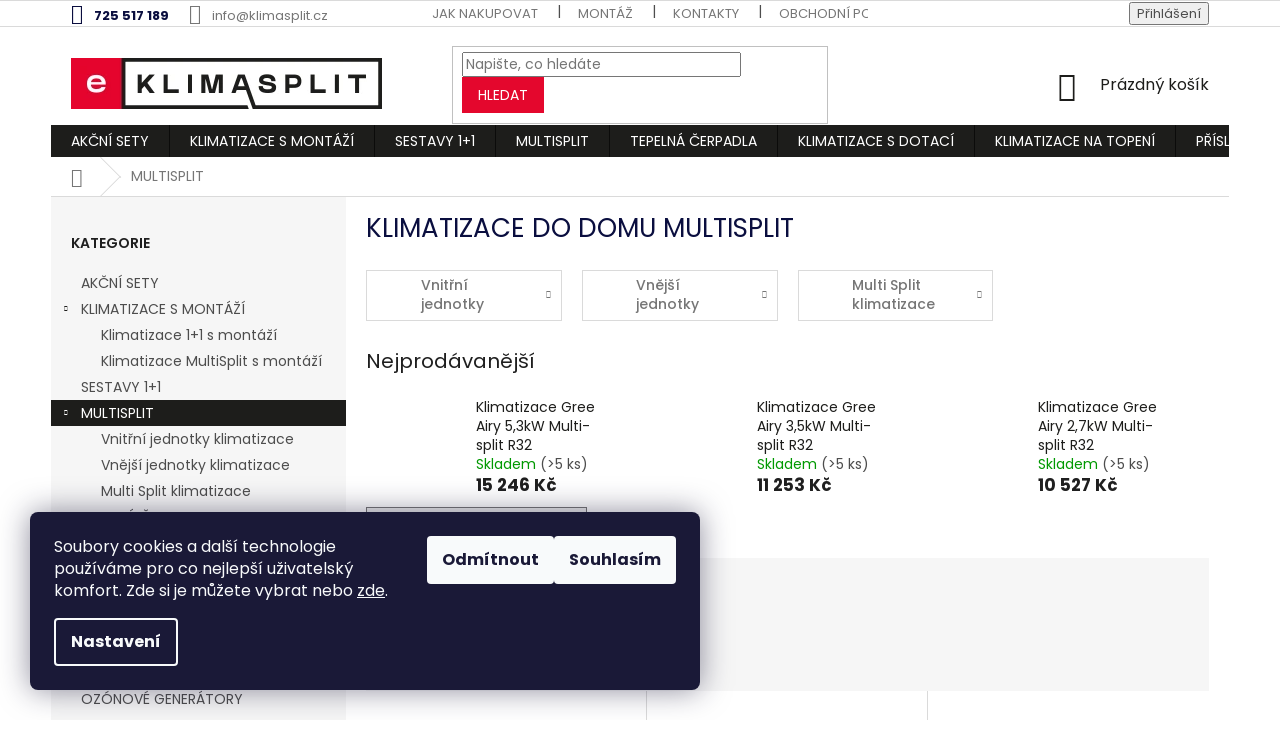

--- FILE ---
content_type: text/html; charset=utf-8
request_url: https://www.e-klimasplit.cz/klimatizace-do-domu/
body_size: 33683
content:
<!doctype html><html lang="cs" dir="ltr" class="header-background-light external-fonts-loaded"><head><meta charset="utf-8" /><meta name="viewport" content="width=device-width,initial-scale=1" /><title>Klimatizace do domu Multisplit</title><link rel="preconnect" href="https://cdn.myshoptet.com" /><link rel="dns-prefetch" href="https://cdn.myshoptet.com" /><link rel="preload" href="https://cdn.myshoptet.com/prj/dist/master/cms/libs/jquery/jquery-1.11.3.min.js" as="script" /><link href="https://cdn.myshoptet.com/prj/dist/master/cms/templates/frontend_templates/shared/css/font-face/poppins.css" rel="stylesheet"><link href="https://cdn.myshoptet.com/prj/dist/master/shop/dist/font-shoptet-11.css.62c94c7785ff2cea73b2.css" rel="stylesheet"><script>
dataLayer = [];
dataLayer.push({'shoptet' : {
    "pageId": 699,
    "pageType": "category",
    "currency": "CZK",
    "currencyInfo": {
        "decimalSeparator": ",",
        "exchangeRate": 1,
        "priceDecimalPlaces": 2,
        "symbol": "K\u010d",
        "symbolLeft": 0,
        "thousandSeparator": " "
    },
    "language": "cs",
    "projectId": 458650,
    "category": {
        "guid": "5784a99d-66c7-11ea-90ab-b8ca3a6a5ac4",
        "path": "KLIMATIZACE DO DOMU MULTISPLIT",
        "parentCategoryGuid": null
    },
    "cartInfo": {
        "id": null,
        "freeShipping": false,
        "freeShippingFrom": null,
        "leftToFreeGift": {
            "formattedPrice": "0 K\u010d",
            "priceLeft": 0
        },
        "freeGift": false,
        "leftToFreeShipping": {
            "priceLeft": null,
            "dependOnRegion": null,
            "formattedPrice": null
        },
        "discountCoupon": [],
        "getNoBillingShippingPrice": {
            "withoutVat": 0,
            "vat": 0,
            "withVat": 0
        },
        "cartItems": [],
        "taxMode": "ORDINARY"
    },
    "cart": [],
    "customer": {
        "priceRatio": 1,
        "priceListId": 1,
        "groupId": null,
        "registered": false,
        "mainAccount": false
    }
}});
dataLayer.push({'cookie_consent' : {
    "marketing": "denied",
    "analytics": "denied"
}});
document.addEventListener('DOMContentLoaded', function() {
    shoptet.consent.onAccept(function(agreements) {
        if (agreements.length == 0) {
            return;
        }
        dataLayer.push({
            'cookie_consent' : {
                'marketing' : (agreements.includes(shoptet.config.cookiesConsentOptPersonalisation)
                    ? 'granted' : 'denied'),
                'analytics': (agreements.includes(shoptet.config.cookiesConsentOptAnalytics)
                    ? 'granted' : 'denied')
            },
            'event': 'cookie_consent'
        });
    });
});
</script>
<meta property="og:type" content="website"><meta property="og:site_name" content="e-klimasplit.cz"><meta property="og:url" content="https://www.e-klimasplit.cz/klimatizace-do-domu/"><meta property="og:title" content="Klimatizace do domu Multisplit"><meta name="author" content="Klimatizace do bytu a firem"><meta name="web_author" content="Shoptet.cz"><meta name="dcterms.rightsHolder" content="www.e-klimasplit.cz"><meta name="robots" content="index,follow"><meta property="og:image" content="https://cdn.myshoptet.com/usr/www.e-klimasplit.cz/user/logos/eklima_logo.jpg?t=1769034492"><meta property="og:description" content="Špičkové klimatizace se zapojením více jednotek. Nabízíme víc, než ostatní. Vysoká kvalita a rychlost montáže. Eklimasplit je Vaše správná volba."><meta name="description" content="Špičkové klimatizace se zapojením více jednotek. Nabízíme víc, než ostatní. Vysoká kvalita a rychlost montáže. Eklimasplit je Vaše správná volba."><meta name="google-site-verification" content="XAyrP94gJJtk7SjaQ3-kXbsAwkfhfGxnoF_mOlpZCDs"><style>:root {--color-primary: #1D1D1B;--color-primary-h: 60;--color-primary-s: 4%;--color-primary-l: 11%;--color-primary-hover: #1D1D1B;--color-primary-hover-h: 60;--color-primary-hover-s: 4%;--color-primary-hover-l: 11%;--color-secondary: #E4072D;--color-secondary-h: 350;--color-secondary-s: 94%;--color-secondary-l: 46%;--color-secondary-hover: #9E0728;--color-secondary-hover-h: 347;--color-secondary-hover-s: 92%;--color-secondary-hover-l: 32%;--color-tertiary: #E4072D;--color-tertiary-h: 350;--color-tertiary-s: 94%;--color-tertiary-l: 46%;--color-tertiary-hover: #E4072D;--color-tertiary-hover-h: 350;--color-tertiary-hover-s: 94%;--color-tertiary-hover-l: 46%;--color-header-background: #ffffff;--template-font: "Poppins";--template-headings-font: "Poppins";--header-background-url: none;--cookies-notice-background: #1A1937;--cookies-notice-color: #F8FAFB;--cookies-notice-button-hover: #f5f5f5;--cookies-notice-link-hover: #27263f;--templates-update-management-preview-mode-content: "Náhled aktualizací šablony je aktivní pro váš prohlížeč."}</style>
    
    <link href="https://cdn.myshoptet.com/prj/dist/master/shop/dist/main-11.less.5a24dcbbdabfd189c152.css" rel="stylesheet" />
        
<link rel="next" href="/klimatizace-do-domu/strana-2/" />    <script>var shoptet = shoptet || {};</script>
    <script src="https://cdn.myshoptet.com/prj/dist/master/shop/dist/main-3g-header.js.05f199e7fd2450312de2.js"></script>
<!-- User include --><!-- api 608(256) html code header -->
<link rel="stylesheet" href="https://cdn.myshoptet.com/usr/api2.dklab.cz/user/documents/_doplnky/bannery/458650/3027/458650_3027.css" type="text/css" /><style>
        :root {
            --dklab-bannery-b-hp-padding: 15px;
            --dklab-bannery-b-hp-box-padding: 30px;
            --dklab-bannery-b-hp-big-screen: 33.333%;
            --dklab-bannery-b-hp-medium-screen: 33.333%;
            --dklab-bannery-b-hp-small-screen: 33.333%;
            --dklab-bannery-b-hp-tablet-screen: 33.333%;
            --dklab-bannery-b-hp-mobile-screen: 100%;

            --dklab-bannery-i-hp-icon-color: #000000;
            --dklab-bannery-i-hp-color: #000000;
            --dklab-bannery-i-hp-background: #FFFFFF;            
            
            --dklab-bannery-i-d-icon-color: #000000;
            --dklab-bannery-i-d-color: #000000;
            --dklab-bannery-i-d-background: #FFFFFF;


            --dklab-bannery-i-hp-w-big-screen: 4;
            --dklab-bannery-i-hp-w-medium-screen: 4;
            --dklab-bannery-i-hp-w-small-screen: 4;
            --dklab-bannery-i-hp-w-tablet-screen: 4;
            --dklab-bannery-i-hp-w-mobile-screen: 2;
            
            --dklab-bannery-i-d-w-big-screen: 4;
            --dklab-bannery-i-d-w-medium-screen: 4;
            --dklab-bannery-i-d-w-small-screen: 4;
            --dklab-bannery-i-d-w-tablet-screen: 4;
            --dklab-bannery-i-d-w-mobile-screen: 2;

        }</style>
<!-- service 608(256) html code header -->
<link rel="stylesheet" href="https://cdn.myshoptet.com/usr/api.dklab.cz/user/documents/fontawesome/css/all.css?v=1.02" type="text/css" />
<!-- project html code header -->
<link href="https://jakubtursky.sk/cookies/style.css?v=1716556830" rel="stylesheet">
<style>
h1 {color:#0a0e3f; font-weight:strong;}
div.top-navigation-contacts a.project-phone  {color:#0a0e3f; font-weight:bold;}

div.div-bannery {float:left;position:relative;width: 100%;}
div.div-banner-certifikace {float:left;position:relative;width: 50%;}
div.div-banner-konfigurator {float:left;position:relative;width: 50%;}
img.banner-certifikace {max-width: 100%;}
img.banner-konfigurator {max-width: 100%;}

@media only screen and (max-width: 1000px) { 	
div.div-banner-certifikace {float:left;position:relative;width: 100%;}
div.div-banner-konfigurator {float:left;position:relative;width: 100%;}

}

/* iva 210826 */
/* hodnoceni produktu dole */
.latest-contribution-box {
    display: none;
}

/* Související produkty za popisem produktu: */
#content .p-detail {
      display: flex;
      flex-direction: column;
}
#content .p-detail .products-related-header {
      order: 30;
}
#content .p-detail .products-related.products-additional {
      order: 31;
}
#content .p-detail .browse-p {
      order: 32;
}

/* Podobné produkty za popisem produktu: */
.shp-tabs-row a[href$="#productsAlternative"] {
      display: none !important;
}
#tab-content {
      display: flex;
      flex-direction: column;
}
#productsAlternative {
      display: block !important;
      opacity: 1 !important;
      order: 99;
}
#productsAlternative:before {
      content: 'Podobné produkty';
      font-size: 140%;
      margin-top: 30px;
      display: block;
}

/* ikonky */
.flag.flag-tip{background:url(/user/documents/upload/tip.jpg) no-repeat center/contain;font-size:0;text-indent:-10000px;width:53px;height:21px;max-width:53px}
.flag.flag-action{background:url(/user/documents/upload/akce.jpg) no-repeat center/contain;font-size:0;text-indent:-10000px;width:53px;height:21px;max-width:53px}
.flag.flag-new{background:url(/user/documents/upload/novinka.jpg) no-repeat center/contain;font-size:0;text-indent:-10000px;width:90px;height:21px;max-width:90px}
.flag.flag-custom2{background:url(/user/documents/upload/vcetne-montaze.jpg) no-repeat center/contain;font-size:0;text-indent:-10000px;width:90px;height:36px;max-width:90px}
</style>
<link rel="stylesheet" href="https://cdn.myshoptet.com/usr/www.e-klimasplit.cz/user/documents/css/styles.css?v=1716556830">
<!-- /User include --><link rel="shortcut icon" href="/favicon.ico" type="image/x-icon" /><link rel="canonical" href="https://www.e-klimasplit.cz/klimatizace-do-domu/" />    <script>
        var _hwq = _hwq || [];
        _hwq.push(['setKey', 'C1C48A8D2667EAD4B7C87EFBBF72E4FE']);
        _hwq.push(['setTopPos', '0']);
        _hwq.push(['showWidget', '22']);
        (function() {
            var ho = document.createElement('script');
            ho.src = 'https://cz.im9.cz/direct/i/gjs.php?n=wdgt&sak=C1C48A8D2667EAD4B7C87EFBBF72E4FE';
            var s = document.getElementsByTagName('script')[0]; s.parentNode.insertBefore(ho, s);
        })();
    </script>
    <!-- Global site tag (gtag.js) - Google Analytics -->
    <script async src="https://www.googletagmanager.com/gtag/js?id=UA-210312091-1"></script>
    <script>
        
        window.dataLayer = window.dataLayer || [];
        function gtag(){dataLayer.push(arguments);}
        

                    console.debug('default consent data');

            gtag('consent', 'default', {"ad_storage":"denied","analytics_storage":"denied","ad_user_data":"denied","ad_personalization":"denied","wait_for_update":500});
            dataLayer.push({
                'event': 'default_consent'
            });
        
        gtag('js', new Date());

                gtag('config', 'UA-210312091-1', { 'groups': "UA" });
        
        
                gtag('config', 'AW-10794083185');
        
        
        
        
        
        
        
        
        
        
        
        
        
        
        
        
        
        
        document.addEventListener('DOMContentLoaded', function() {
            if (typeof shoptet.tracking !== 'undefined') {
                for (var id in shoptet.tracking.bannersList) {
                    gtag('event', 'view_promotion', {
                        "send_to": "UA",
                        "promotions": [
                            {
                                "id": shoptet.tracking.bannersList[id].id,
                                "name": shoptet.tracking.bannersList[id].name,
                                "position": shoptet.tracking.bannersList[id].position
                            }
                        ]
                    });
                }
            }

            shoptet.consent.onAccept(function(agreements) {
                if (agreements.length !== 0) {
                    console.debug('gtag consent accept');
                    var gtagConsentPayload =  {
                        'ad_storage': agreements.includes(shoptet.config.cookiesConsentOptPersonalisation)
                            ? 'granted' : 'denied',
                        'analytics_storage': agreements.includes(shoptet.config.cookiesConsentOptAnalytics)
                            ? 'granted' : 'denied',
                                                                                                'ad_user_data': agreements.includes(shoptet.config.cookiesConsentOptPersonalisation)
                            ? 'granted' : 'denied',
                        'ad_personalization': agreements.includes(shoptet.config.cookiesConsentOptPersonalisation)
                            ? 'granted' : 'denied',
                        };
                    console.debug('update consent data', gtagConsentPayload);
                    gtag('consent', 'update', gtagConsentPayload);
                    dataLayer.push(
                        { 'event': 'update_consent' }
                    );
                }
            });
        });
    </script>
</head><body class="desktop id-699 in-klimatizace-do-domu template-11 type-category multiple-columns-body columns-3 ums_forms_redesign--off ums_a11y_category_page--on ums_discussion_rating_forms--off ums_flags_display_unification--on ums_a11y_login--on mobile-header-version-0"><noscript>
    <style>
        #header {
            padding-top: 0;
            position: relative !important;
            top: 0;
        }
        .header-navigation {
            position: relative !important;
        }
        .overall-wrapper {
            margin: 0 !important;
        }
        body:not(.ready) {
            visibility: visible !important;
        }
    </style>
    <div class="no-javascript">
        <div class="no-javascript__title">Musíte změnit nastavení vašeho prohlížeče</div>
        <div class="no-javascript__text">Podívejte se na: <a href="https://www.google.com/support/bin/answer.py?answer=23852">Jak povolit JavaScript ve vašem prohlížeči</a>.</div>
        <div class="no-javascript__text">Pokud používáte software na blokování reklam, může být nutné povolit JavaScript z této stránky.</div>
        <div class="no-javascript__text">Děkujeme.</div>
    </div>
</noscript>

        <div id="fb-root"></div>
        <script>
            window.fbAsyncInit = function() {
                FB.init({
//                    appId            : 'your-app-id',
                    autoLogAppEvents : true,
                    xfbml            : true,
                    version          : 'v19.0'
                });
            };
        </script>
        <script async defer crossorigin="anonymous" src="https://connect.facebook.net/cs_CZ/sdk.js"></script>    <div class="siteCookies siteCookies--left siteCookies--dark js-siteCookies" role="dialog" data-testid="cookiesPopup" data-nosnippet>
        <div class="siteCookies__form">
            <div class="siteCookies__content">
                <div class="siteCookies__text">
                    Soubory cookies a další technologie používáme pro co nejlepší uživatelský komfort. Zde si je můžete vybrat nebo <a href="http://www.shop-klimatizace.cz/podminky-ochrany-osobnich-udaju/" target="\" _blank="">zde</a>.
                </div>
                <p class="siteCookies__links">
                    <button class="siteCookies__link js-cookies-settings" aria-label="Nastavení cookies" data-testid="cookiesSettings">Nastavení</button>
                </p>
            </div>
            <div class="siteCookies__buttonWrap">
                                    <button class="siteCookies__button js-cookiesConsentSubmit" value="reject" aria-label="Odmítnout cookies" data-testid="buttonCookiesReject">Odmítnout</button>
                                <button class="siteCookies__button js-cookiesConsentSubmit" value="all" aria-label="Přijmout cookies" data-testid="buttonCookiesAccept">Souhlasím</button>
            </div>
        </div>
        <script>
            document.addEventListener("DOMContentLoaded", () => {
                const siteCookies = document.querySelector('.js-siteCookies');
                document.addEventListener("scroll", shoptet.common.throttle(() => {
                    const st = document.documentElement.scrollTop;
                    if (st > 1) {
                        siteCookies.classList.add('siteCookies--scrolled');
                    } else {
                        siteCookies.classList.remove('siteCookies--scrolled');
                    }
                }, 100));
            });
        </script>
    </div>
<a href="#content" class="skip-link sr-only">Přejít na obsah</a><div class="overall-wrapper"><div class="user-action"><div class="container">
    <div class="user-action-in">
                    <div id="login" class="user-action-login popup-widget login-widget" role="dialog" aria-labelledby="loginHeading">
        <div class="popup-widget-inner">
                            <h2 id="loginHeading">Přihlášení k vašemu účtu</h2><div id="customerLogin"><form action="/action/Customer/Login/" method="post" id="formLoginIncluded" class="csrf-enabled formLogin" data-testid="formLogin"><input type="hidden" name="referer" value="" /><div class="form-group"><div class="input-wrapper email js-validated-element-wrapper no-label"><input type="email" name="email" class="form-control" autofocus placeholder="E-mailová adresa (např. jan@novak.cz)" data-testid="inputEmail" autocomplete="email" required /></div></div><div class="form-group"><div class="input-wrapper password js-validated-element-wrapper no-label"><input type="password" name="password" class="form-control" placeholder="Heslo" data-testid="inputPassword" autocomplete="current-password" required /><span class="no-display">Nemůžete vyplnit toto pole</span><input type="text" name="surname" value="" class="no-display" /></div></div><div class="form-group"><div class="login-wrapper"><button type="submit" class="btn btn-secondary btn-text btn-login" data-testid="buttonSubmit">Přihlásit se</button><div class="password-helper"><a href="/registrace/" data-testid="signup" rel="nofollow">Nová registrace</a><a href="/klient/zapomenute-heslo/" rel="nofollow">Zapomenuté heslo</a></div></div></div></form>
</div>                    </div>
    </div>

                            <div id="cart-widget" class="user-action-cart popup-widget cart-widget loader-wrapper" data-testid="popupCartWidget" role="dialog" aria-hidden="true">
    <div class="popup-widget-inner cart-widget-inner place-cart-here">
        <div class="loader-overlay">
            <div class="loader"></div>
        </div>
    </div>

    <div class="cart-widget-button">
        <a href="/kosik/" class="btn btn-conversion" id="continue-order-button" rel="nofollow" data-testid="buttonNextStep">Pokračovat do košíku</a>
    </div>
</div>
            </div>
</div>
</div><div class="top-navigation-bar" data-testid="topNavigationBar">

    <div class="container">

        <div class="top-navigation-contacts">
            <strong>Zákaznická podpora:</strong><a href="tel:725517189" class="project-phone" aria-label="Zavolat na 725517189" data-testid="contactboxPhone"><span>725 517 189</span></a><a href="mailto:info@klimasplit.cz" class="project-email" data-testid="contactboxEmail"><span>info@klimasplit.cz</span></a>        </div>

                            <div class="top-navigation-menu">
                <div class="top-navigation-menu-trigger"></div>
                <ul class="top-navigation-bar-menu">
                                            <li class="top-navigation-menu-item-27">
                            <a href="/nakup-klimatizace/">Jak nakupovat</a>
                        </li>
                                            <li class="top-navigation-menu-item-735">
                            <a href="/montaz-servis-klimatizace/">MONTÁŽ</a>
                        </li>
                                            <li class="top-navigation-menu-item-29">
                            <a href="/kontakty/">Kontakty</a>
                        </li>
                                            <li class="top-navigation-menu-item-39">
                            <a href="/obchodni-podminky/">Obchodní podmínky</a>
                        </li>
                                            <li class="top-navigation-menu-item-691">
                            <a href="/podminky-ochrany-osobnich-udaju/">Podmínky ochrany osobních údajů </a>
                        </li>
                                            <li class="top-navigation-menu-item-768">
                            <a href="/reklamacni-protokol/">Reklamační protokol</a>
                        </li>
                                            <li class="top-navigation-menu-item-855">
                            <a href="/formular-pro-odstoupeni-od-smlouvy/">Formulář pro odstoupení od smlouvy</a>
                        </li>
                                    </ul>
                <ul class="top-navigation-bar-menu-helper"></ul>
            </div>
        
        <div class="top-navigation-tools">
            <div class="responsive-tools">
                <a href="#" class="toggle-window" data-target="search" aria-label="Hledat" data-testid="linkSearchIcon"></a>
                                                            <a href="#" class="toggle-window" data-target="login"></a>
                                                    <a href="#" class="toggle-window" data-target="navigation" aria-label="Menu" data-testid="hamburgerMenu"></a>
            </div>
                        <button class="top-nav-button top-nav-button-login toggle-window" type="button" data-target="login" aria-haspopup="dialog" aria-controls="login" aria-expanded="false" data-testid="signin"><span>Přihlášení</span></button>        </div>

    </div>

</div>
<header id="header"><div class="container navigation-wrapper">
    <div class="header-top">
        <div class="site-name-wrapper">
            <div class="site-name"><a href="/" data-testid="linkWebsiteLogo"><img src="https://cdn.myshoptet.com/usr/www.e-klimasplit.cz/user/logos/eklima_logo.jpg" alt="Klimatizace do bytu a firem" fetchpriority="low" /></a></div>        </div>
        <div class="search" itemscope itemtype="https://schema.org/WebSite">
            <meta itemprop="headline" content="KLIMATIZACE DO DOMU MULTISPLIT"/><meta itemprop="url" content="https://www.e-klimasplit.cz"/><meta itemprop="text" content="Špičkové klimatizace se zapojením více jednotek. Nabízíme víc, než ostatní. Vysoká kvalita a rychlost montáže. Eklimasplit je Vaše správná volba."/>            <form action="/action/ProductSearch/prepareString/" method="post"
    id="formSearchForm" class="search-form compact-form js-search-main"
    itemprop="potentialAction" itemscope itemtype="https://schema.org/SearchAction" data-testid="searchForm">
    <fieldset>
        <meta itemprop="target"
            content="https://www.e-klimasplit.cz/vyhledavani/?string={string}"/>
        <input type="hidden" name="language" value="cs"/>
        
            
<input
    type="search"
    name="string"
        class="query-input form-control search-input js-search-input"
    placeholder="Napište, co hledáte"
    autocomplete="off"
    required
    itemprop="query-input"
    aria-label="Vyhledávání"
    data-testid="searchInput"
>
            <button type="submit" class="btn btn-default" data-testid="searchBtn">Hledat</button>
        
    </fieldset>
</form>
        </div>
        <div class="navigation-buttons">
                
    <a href="/kosik/" class="btn btn-icon toggle-window cart-count" data-target="cart" data-hover="true" data-redirect="true" data-testid="headerCart" rel="nofollow" aria-haspopup="dialog" aria-expanded="false" aria-controls="cart-widget">
        
                <span class="sr-only">Nákupní košík</span>
        
            <span class="cart-price visible-lg-inline-block" data-testid="headerCartPrice">
                                    Prázdný košík                            </span>
        
    
            </a>
        </div>
    </div>
    <nav id="navigation" aria-label="Hlavní menu" data-collapsible="true"><div class="navigation-in menu"><ul class="menu-level-1" role="menubar" data-testid="headerMenuItems"><li class="menu-item-747" role="none"><a href="/levne-klimatizace/" data-testid="headerMenuItem" role="menuitem" aria-expanded="false"><b>AKČNÍ SETY</b></a></li>
<li class="menu-item-723 ext" role="none"><a href="/klimatizace-montaz/" data-testid="headerMenuItem" role="menuitem" aria-haspopup="true" aria-expanded="false"><b>KLIMATIZACE S MONTÁŽÍ</b><span class="submenu-arrow"></span></a><ul class="menu-level-2" aria-label="KLIMATIZACE S MONTÁŽÍ" tabindex="-1" role="menu"><li class="menu-item-726" role="none"><a href="/klimatizace-split-s-montazi/" class="menu-image" data-testid="headerMenuItem" tabindex="-1" aria-hidden="true"><img src="data:image/svg+xml,%3Csvg%20width%3D%22140%22%20height%3D%22100%22%20xmlns%3D%22http%3A%2F%2Fwww.w3.org%2F2000%2Fsvg%22%3E%3C%2Fsvg%3E" alt="" aria-hidden="true" width="140" height="100"  data-src="https://cdn.myshoptet.com/usr/www.e-klimasplit.cz/user/categories/thumb/montaz.jpg" fetchpriority="low" /></a><div><a href="/klimatizace-split-s-montazi/" data-testid="headerMenuItem" role="menuitem"><span>Klimatizace 1+1 s montáží</span></a>
                        </div></li><li class="menu-item-729" role="none"><a href="/klimatizace-multi-split-montaz/" class="menu-image" data-testid="headerMenuItem" tabindex="-1" aria-hidden="true"><img src="data:image/svg+xml,%3Csvg%20width%3D%22140%22%20height%3D%22100%22%20xmlns%3D%22http%3A%2F%2Fwww.w3.org%2F2000%2Fsvg%22%3E%3C%2Fsvg%3E" alt="" aria-hidden="true" width="140" height="100"  data-src="https://cdn.myshoptet.com/usr/www.e-klimasplit.cz/user/categories/thumb/multisplit_lgmu2r17.jpg" fetchpriority="low" /></a><div><a href="/klimatizace-multi-split-montaz/" data-testid="headerMenuItem" role="menuitem"><span>Klimatizace MultiSplit s montáží</span></a>
                        </div></li></ul></li>
<li class="menu-item-696" role="none"><a href="/klimatizace-do-bytu/" data-testid="headerMenuItem" role="menuitem" aria-expanded="false"><b>SESTAVY 1+1</b></a></li>
<li class="menu-item-699 ext" role="none"><a href="/klimatizace-do-domu/" class="active" data-testid="headerMenuItem" role="menuitem" aria-haspopup="true" aria-expanded="false"><b>MULTISPLIT</b><span class="submenu-arrow"></span></a><ul class="menu-level-2" aria-label="MULTISPLIT" tabindex="-1" role="menu"><li class="menu-item-711" role="none"><a href="/vnitrni-jednotky-klimatizace/" class="menu-image" data-testid="headerMenuItem" tabindex="-1" aria-hidden="true"><img src="data:image/svg+xml,%3Csvg%20width%3D%22140%22%20height%3D%22100%22%20xmlns%3D%22http%3A%2F%2Fwww.w3.org%2F2000%2Fsvg%22%3E%3C%2Fsvg%3E" alt="" aria-hidden="true" width="140" height="100"  data-src="https://cdn.myshoptet.com/usr/www.e-klimasplit.cz/user/categories/thumb/501_flexis-cerna-1000x1000.jpg" fetchpriority="low" /></a><div><a href="/vnitrni-jednotky-klimatizace/" data-testid="headerMenuItem" role="menuitem"><span>Vnitřní jednotky klimatizace</span></a>
                        </div></li><li class="menu-item-714" role="none"><a href="/vnejsi-jednotky-klimatizace/" class="menu-image" data-testid="headerMenuItem" tabindex="-1" aria-hidden="true"><img src="data:image/svg+xml,%3Csvg%20width%3D%22140%22%20height%3D%22100%22%20xmlns%3D%22http%3A%2F%2Fwww.w3.org%2F2000%2Fsvg%22%3E%3C%2Fsvg%3E" alt="" aria-hidden="true" width="140" height="100"  data-src="https://cdn.myshoptet.com/usr/www.e-klimasplit.cz/user/categories/thumb/597_toshiba-ras-2m14u2avg-e-1000x1000.jpg" fetchpriority="low" /></a><div><a href="/vnejsi-jednotky-klimatizace/" data-testid="headerMenuItem" role="menuitem"><span>Vnější jednotky klimatizace</span></a>
                        </div></li><li class="menu-item-717" role="none"><a href="/split-klimatizace/" class="menu-image" data-testid="headerMenuItem" tabindex="-1" aria-hidden="true"><img src="data:image/svg+xml,%3Csvg%20width%3D%22140%22%20height%3D%22100%22%20xmlns%3D%22http%3A%2F%2Fwww.w3.org%2F2000%2Fsvg%22%3E%3C%2Fsvg%3E" alt="" aria-hidden="true" width="140" height="100"  data-src="https://cdn.myshoptet.com/usr/www.e-klimasplit.cz/user/categories/thumb/537_lg-twin-1000x1000.jpg" fetchpriority="low" /></a><div><a href="/split-klimatizace/" data-testid="headerMenuItem" role="menuitem"><span>Multi Split klimatizace</span></a>
                        </div></li></ul></li>
<li class="menu-item-822" role="none"><a href="/tepelna-cerpadla-2/" data-testid="headerMenuItem" role="menuitem" aria-expanded="false"><b>TEPELNÁ ČERPADLA</b></a></li>
<li class="menu-item-863" role="none"><a href="/klimatizace-s-dotaci/" data-testid="headerMenuItem" role="menuitem" aria-expanded="false"><b>KLIMATIZACE S DOTACÍ</b></a></li>
<li class="menu-item-866" role="none"><a href="/klimatizace-na-topeni/" data-testid="headerMenuItem" role="menuitem" aria-expanded="false"><b>KLIMATIZACE NA TOPENÍ</b></a></li>
<li class="menu-item-705" role="none"><a href="/klimatizace-prislusenstvi/" data-testid="headerMenuItem" role="menuitem" aria-expanded="false"><b>PŘÍSLUŠENSTVÍ</b></a></li>
<li class="menu-item-735" role="none"><a href="/montaz-servis-klimatizace/" data-testid="headerMenuItem" role="menuitem" aria-expanded="false"><b>MONTÁŽ</b></a></li>
<li class="menu-item-693" role="none"><a href="/mobilni-klimatizace/" data-testid="headerMenuItem" role="menuitem" aria-expanded="false"><b>MOBILNÍ KLIMATIZACE</b></a></li>
<li class="menu-item-741" role="none"><a href="/cisticky-vzduchu/" data-testid="headerMenuItem" role="menuitem" aria-expanded="false"><b>ČISTIČKY VZDUCHU</b></a></li>
<li class="menu-item-753" role="none"><a href="/ozonove-generatory/" data-testid="headerMenuItem" role="menuitem" aria-expanded="false"><b>OZÓNOVÉ GENERÁTORY</b></a></li>
<li class="menu-item-39" role="none"><a href="/obchodni-podminky/" data-testid="headerMenuItem" role="menuitem" aria-expanded="false"><b>Obchodní podmínky</b></a></li>
<li class="menu-item-29" role="none"><a href="/kontakty/" data-testid="headerMenuItem" role="menuitem" aria-expanded="false"><b>Kontakty</b></a></li>
</ul></div><span class="navigation-close"></span></nav><div class="menu-helper" data-testid="hamburgerMenu"><span>Více</span></div>
</div></header><!-- / header -->


                    <div class="container breadcrumbs-wrapper">
            <div class="breadcrumbs navigation-home-icon-wrapper" itemscope itemtype="https://schema.org/BreadcrumbList">
                                                                            <span id="navigation-first" data-basetitle="Klimatizace do bytu a firem" itemprop="itemListElement" itemscope itemtype="https://schema.org/ListItem">
                <a href="/" itemprop="item" class="navigation-home-icon"><span class="sr-only" itemprop="name">Domů</span></a>
                <span class="navigation-bullet">/</span>
                <meta itemprop="position" content="1" />
            </span>
                                            <span id="navigation-1" itemprop="itemListElement" itemscope itemtype="https://schema.org/ListItem" data-testid="breadcrumbsLastLevel">
                <meta itemprop="item" content="https://www.e-klimasplit.cz/klimatizace-do-domu/" />
                <meta itemprop="position" content="2" />
                <span itemprop="name" data-title="KLIMATIZACE DO DOMU MULTISPLIT">MULTISPLIT</span>
            </span>
            </div>
        </div>
    
<div id="content-wrapper" class="container content-wrapper">
    
    <div class="content-wrapper-in">
                                                <aside class="sidebar sidebar-left"  data-testid="sidebarMenu">
                                                                                                <div class="sidebar-inner">
                                                                                                        <div class="box box-bg-variant box-categories">    <div class="skip-link__wrapper">
        <span id="categories-start" class="skip-link__target js-skip-link__target sr-only" tabindex="-1">&nbsp;</span>
        <a href="#categories-end" class="skip-link skip-link--start sr-only js-skip-link--start">Přeskočit kategorie</a>
    </div>

<h4>Kategorie</h4>


<div id="categories"><div class="categories cat-01 external" id="cat-747"><div class="topic"><a href="/levne-klimatizace/">AKČNÍ SETY<span class="cat-trigger">&nbsp;</span></a></div></div><div class="categories cat-02 expandable expanded" id="cat-723"><div class="topic"><a href="/klimatizace-montaz/">KLIMATIZACE S MONTÁŽÍ<span class="cat-trigger">&nbsp;</span></a></div>

                    <ul class=" expanded">
                                        <li >
                <a href="/klimatizace-split-s-montazi/">
                    Klimatizace 1+1 s montáží
                                    </a>
                                                                </li>
                                <li >
                <a href="/klimatizace-multi-split-montaz/">
                    Klimatizace MultiSplit s montáží
                                    </a>
                                                                </li>
                </ul>
    </div><div class="categories cat-01 expanded" id="cat-696"><div class="topic"><a href="/klimatizace-do-bytu/">SESTAVY 1+1<span class="cat-trigger">&nbsp;</span></a></div></div><div class="categories cat-02 expandable active expanded" id="cat-699"><div class="topic active"><a href="/klimatizace-do-domu/">MULTISPLIT<span class="cat-trigger">&nbsp;</span></a></div>

                    <ul class=" active expanded">
                                        <li >
                <a href="/vnitrni-jednotky-klimatizace/">
                    Vnitřní jednotky klimatizace
                                    </a>
                                                                </li>
                                <li >
                <a href="/vnejsi-jednotky-klimatizace/">
                    Vnější jednotky klimatizace
                                    </a>
                                                                </li>
                                <li >
                <a href="/split-klimatizace/">
                    Multi Split klimatizace
                                    </a>
                                                                </li>
                </ul>
    </div><div class="categories cat-01 expanded" id="cat-822"><div class="topic"><a href="/tepelna-cerpadla-2/">TEPELNÁ ČERPADLA<span class="cat-trigger">&nbsp;</span></a></div></div><div class="categories cat-02 expanded" id="cat-863"><div class="topic"><a href="/klimatizace-s-dotaci/">KLIMATIZACE S DOTACÍ<span class="cat-trigger">&nbsp;</span></a></div></div><div class="categories cat-01 expanded" id="cat-866"><div class="topic"><a href="/klimatizace-na-topeni/">KLIMATIZACE NA TOPENÍ<span class="cat-trigger">&nbsp;</span></a></div></div><div class="categories cat-02 expanded" id="cat-705"><div class="topic"><a href="/klimatizace-prislusenstvi/">PŘÍSLUŠENSTVÍ<span class="cat-trigger">&nbsp;</span></a></div></div><div class="categories cat-01 expanded" id="cat-735"><div class="topic"><a href="/montaz-servis-klimatizace/">MONTÁŽ<span class="cat-trigger">&nbsp;</span></a></div></div><div class="categories cat-02 expanded" id="cat-693"><div class="topic"><a href="/mobilni-klimatizace/">MOBILNÍ KLIMATIZACE<span class="cat-trigger">&nbsp;</span></a></div></div><div class="categories cat-01 external" id="cat-741"><div class="topic"><a href="/cisticky-vzduchu/">ČISTIČKY VZDUCHU<span class="cat-trigger">&nbsp;</span></a></div></div><div class="categories cat-02 expanded" id="cat-753"><div class="topic"><a href="/ozonove-generatory/">OZÓNOVÉ GENERÁTORY<span class="cat-trigger">&nbsp;</span></a></div></div>        </div>

    <div class="skip-link__wrapper">
        <a href="#categories-start" class="skip-link skip-link--end sr-only js-skip-link--end" tabindex="-1" hidden>Přeskočit kategorie</a>
        <span id="categories-end" class="skip-link__target js-skip-link__target sr-only" tabindex="-1">&nbsp;</span>
    </div>
</div>
                                                                                                            <div class="box box-bg-default box-sm box-filters"><div id="filters-default-position" data-filters-default-position="left"></div><div class="filters-wrapper"><div id="filters" class="filters visible"><div class="slider-wrapper"><h4><span>Cena</span></h4><div class="slider-header"><span class="from"><span id="min">6655</span> Kč</span><span class="to"><span id="max">235466</span> Kč</span></div><div class="slider-content"><div id="slider" class="param-price-filter"></div></div><span id="currencyExchangeRate" class="no-display">1</span><span id="categoryMinValue" class="no-display">6655</span><span id="categoryMaxValue" class="no-display">235466</span></div><form action="/action/ProductsListing/setPriceFilter/" method="post" id="price-filter-form"><fieldset id="price-filter"><input type="hidden" value="6655" name="priceMin" id="price-value-min" /><input type="hidden" value="235466" name="priceMax" id="price-value-max" /><input type="hidden" name="referer" value="/klimatizace-do-domu/" /></fieldset></form><div class="filter-sections"><div class="filter-section filter-section-boolean"><div class="param-filter-top"><form action="/action/ProductsListing/setStockFilter/" method="post"><fieldset><div><input type="checkbox" value="1" name="stock" id="stock" data-url="https://www.e-klimasplit.cz/klimatizace-do-domu/?stock=1" data-filter-id="1" data-filter-code="stock"  autocomplete="off" /><label for="stock" class="filter-label">Na skladě <span class="filter-count">659</span></label></div><input type="hidden" name="referer" value="/klimatizace-do-domu/" /></fieldset></form><form action="/action/ProductsListing/setDoubledotFilter/" method="post"><fieldset><div><input data-url="https://www.e-klimasplit.cz/klimatizace-do-domu/?dd=1" data-filter-id="1" data-filter-code="dd" type="checkbox" name="dd[]" id="dd[]1" value="1"  autocomplete="off" /><label for="dd[]1" class="filter-label ">Akce<span class="filter-count">1</span></label></div><div><input data-url="https://www.e-klimasplit.cz/klimatizace-do-domu/?dd=2" data-filter-id="2" data-filter-code="dd" type="checkbox" name="dd[]" id="dd[]2" value="2"  disabled="disabled" autocomplete="off" /><label for="dd[]2" class="filter-label disabled ">Novinka<span class="filter-count">0</span></label></div><div><input data-url="https://www.e-klimasplit.cz/klimatizace-do-domu/?dd=3" data-filter-id="3" data-filter-code="dd" type="checkbox" name="dd[]" id="dd[]3" value="3"  disabled="disabled" autocomplete="off" /><label for="dd[]3" class="filter-label disabled ">Tip<span class="filter-count">0</span></label></div><div><input data-url="https://www.e-klimasplit.cz/klimatizace-do-domu/?dd=11" data-filter-id="11" data-filter-code="dd" type="checkbox" name="dd[]" id="dd[]11" value="11"  autocomplete="off" /><label for="dd[]11" class="filter-label ">VČETNĚ MONTÁŽE<span class="filter-count">1</span></label></div><input type="hidden" name="referer" value="/klimatizace-do-domu/" /></fieldset></form></div></div><div id="category-filter-hover" class="visible"><div id="manufacturer-filter" class="filter-section filter-section-manufacturer"><h4><span>Značky</span></h4><form action="/action/productsListing/setManufacturerFilter/" method="post"><fieldset><div><input data-url="https://www.e-klimasplit.cz/klimatizace-do-domu:acond/" data-filter-id="acond" data-filter-code="manufacturerId" type="checkbox" name="manufacturerId[]" id="manufacturerId[]acond" value="acond" autocomplete="off" /><label for="manufacturerId[]acond" class="filter-label">Acond&nbsp;<span class="filter-count">24</span></label></div><div><input data-url="https://www.e-klimasplit.cz/klimatizace-do-domu:aux/" data-filter-id="aux" data-filter-code="manufacturerId" type="checkbox" name="manufacturerId[]" id="manufacturerId[]aux" value="aux" autocomplete="off" /><label for="manufacturerId[]aux" class="filter-label">AUX&nbsp;<span class="filter-count">18</span></label></div><div><input data-url="https://www.e-klimasplit.cz/klimatizace-do-domu:beko/" data-filter-id="beko" data-filter-code="manufacturerId" type="checkbox" name="manufacturerId[]" id="manufacturerId[]beko" value="beko" autocomplete="off" /><label for="manufacturerId[]beko" class="filter-label">Beko&nbsp;<span class="filter-count">8</span></label></div><div><input data-url="https://www.e-klimasplit.cz/klimatizace-do-domu:daikin/" data-filter-id="daikin" data-filter-code="manufacturerId" type="checkbox" name="manufacturerId[]" id="manufacturerId[]daikin" value="daikin" autocomplete="off" /><label for="manufacturerId[]daikin" class="filter-label">Daikin&nbsp;<span class="filter-count">73</span></label></div><div><input data-url="https://www.e-klimasplit.cz/klimatizace-do-domu:gree/" data-filter-id="gree" data-filter-code="manufacturerId" type="checkbox" name="manufacturerId[]" id="manufacturerId[]gree" value="gree" autocomplete="off" /><label for="manufacturerId[]gree" class="filter-label">Gree&nbsp;<span class="filter-count">56</span></label></div><div><input data-url="https://www.e-klimasplit.cz/klimatizace-do-domu:haier/" data-filter-id="haier" data-filter-code="manufacturerId" type="checkbox" name="manufacturerId[]" id="manufacturerId[]haier" value="haier" autocomplete="off" /><label for="manufacturerId[]haier" class="filter-label">Haier&nbsp;<span class="filter-count">47</span></label></div><div><input data-url="https://www.e-klimasplit.cz/klimatizace-do-domu:lg/" data-filter-id="lg" data-filter-code="manufacturerId" type="checkbox" name="manufacturerId[]" id="manufacturerId[]lg" value="lg" autocomplete="off" /><label for="manufacturerId[]lg" class="filter-label">LG&nbsp;<span class="filter-count">68</span></label></div><div><input data-url="https://www.e-klimasplit.cz/klimatizace-do-domu:mitsubishi/" data-filter-id="mitsubishi" data-filter-code="manufacturerId" type="checkbox" name="manufacturerId[]" id="manufacturerId[]mitsubishi" value="mitsubishi" autocomplete="off" /><label for="manufacturerId[]mitsubishi" class="filter-label">Mitsubishi&nbsp;<span class="filter-count">49</span></label></div><div><input data-url="https://www.e-klimasplit.cz/klimatizace-do-domu:panasonic/" data-filter-id="panasonic" data-filter-code="manufacturerId" type="checkbox" name="manufacturerId[]" id="manufacturerId[]panasonic" value="panasonic" autocomplete="off" /><label for="manufacturerId[]panasonic" class="filter-label">Panasonic&nbsp;<span class="filter-count">74</span></label></div><div><input data-url="https://www.e-klimasplit.cz/klimatizace-do-domu:samsung/" data-filter-id="samsung" data-filter-code="manufacturerId" type="checkbox" name="manufacturerId[]" id="manufacturerId[]samsung" value="samsung" autocomplete="off" /><label for="manufacturerId[]samsung" class="filter-label">Samsung&nbsp;<span class="filter-count">81</span></label></div><div><input data-url="https://www.e-klimasplit.cz/klimatizace-do-domu:sinclair/" data-filter-id="sinclair" data-filter-code="manufacturerId" type="checkbox" name="manufacturerId[]" id="manufacturerId[]sinclair" value="sinclair" autocomplete="off" /><label for="manufacturerId[]sinclair" class="filter-label">Sinclair&nbsp;<span class="filter-count">67</span></label></div><div><input data-url="https://www.e-klimasplit.cz/klimatizace-do-domu:toshiba/" data-filter-id="toshiba" data-filter-code="manufacturerId" type="checkbox" name="manufacturerId[]" id="manufacturerId[]toshiba" value="toshiba" autocomplete="off" /><label for="manufacturerId[]toshiba" class="filter-label">Toshiba&nbsp;<span class="filter-count">57</span></label></div><div><input data-url="https://www.e-klimasplit.cz/klimatizace-do-domu:vivax/" data-filter-id="vivax" data-filter-code="manufacturerId" type="checkbox" name="manufacturerId[]" id="manufacturerId[]vivax" value="vivax" autocomplete="off" /><label for="manufacturerId[]vivax" class="filter-label">Vivax&nbsp;<span class="filter-count">38</span></label></div><input type="hidden" name="referer" value="/klimatizace-do-domu/" /></fieldset></form></div><div class="filter-section filter-section-parametric filter-section-parametric-id-444"><h4><span>Barevné provedení</span></h4><form method="post"><fieldset><div class="advanced-filters-wrapper"></div><div><input data-url="https://www.e-klimasplit.cz/klimatizace-do-domu/?pv444=3861" data-filter-id="444" data-filter-code="pv" type="checkbox" name="pv[]" id="pv[]3861" value="bílá"  autocomplete="off" /><label for="pv[]3861" class="filter-label ">bílá <span class="filter-count">177</span></label></div><div><input data-url="https://www.e-klimasplit.cz/klimatizace-do-domu/?pv444=3864" data-filter-id="444" data-filter-code="pv" type="checkbox" name="pv[]" id="pv[]3864" value="Stříbrná"  autocomplete="off" /><label for="pv[]3864" class="filter-label ">Stříbrná <span class="filter-count">36</span></label></div><div><input data-url="https://www.e-klimasplit.cz/klimatizace-do-domu/?pv444=3867" data-filter-id="444" data-filter-code="pv" type="checkbox" name="pv[]" id="pv[]3867" value="černá"  autocomplete="off" /><label for="pv[]3867" class="filter-label ">černá <span class="filter-count">48</span></label></div><div><input data-url="https://www.e-klimasplit.cz/klimatizace-do-domu/?pv444=3876" data-filter-id="444" data-filter-code="pv" type="checkbox" name="pv[]" id="pv[]3876" value="červená"  autocomplete="off" /><label for="pv[]3876" class="filter-label ">červená <span class="filter-count">5</span></label></div><div><input data-url="https://www.e-klimasplit.cz/klimatizace-do-domu/?pv444=3882" data-filter-id="444" data-filter-code="pv" type="checkbox" name="pv[]" id="pv[]3882" value="zlatá"  autocomplete="off" /><label for="pv[]3882" class="filter-label ">zlatá <span class="filter-count">2</span></label></div><div><input data-url="https://www.e-klimasplit.cz/klimatizace-do-domu/?pv444=4629" data-filter-id="444" data-filter-code="pv" type="checkbox" name="pv[]" id="pv[]4629" value="světle šedá / tmavě šedá"  autocomplete="off" /><label for="pv[]4629" class="filter-label ">světle šedá / tmavě šedá <span class="filter-count">3</span></label></div><div><input data-url="https://www.e-klimasplit.cz/klimatizace-do-domu/?pv444=4995" data-filter-id="444" data-filter-code="pv" type="checkbox" name="pv[]" id="pv[]4995" value="Champagne"  autocomplete="off" /><label for="pv[]4995" class="filter-label ">Champagne <span class="filter-count">3</span></label></div><div><input data-url="https://www.e-klimasplit.cz/klimatizace-do-domu/?pv444=6114" data-filter-id="444" data-filter-code="pv" type="checkbox" name="pv[]" id="pv[]6114" value="Graphite"  autocomplete="off" /><label for="pv[]6114" class="filter-label ">Graphite <span class="filter-count">3</span></label></div><div><input data-url="https://www.e-klimasplit.cz/klimatizace-do-domu/?pv444=6687" data-filter-id="444" data-filter-code="pv" type="checkbox" name="pv[]" id="pv[]6687" value="šampáňová"  autocomplete="off" /><label for="pv[]6687" class="filter-label ">šampáňová <span class="filter-count">3</span></label></div><div><input data-url="https://www.e-klimasplit.cz/klimatizace-do-domu/?pv444=6705" data-filter-id="444" data-filter-code="pv" type="checkbox" name="pv[]" id="pv[]6705" value="modrá"  autocomplete="off" /><label for="pv[]6705" class="filter-label ">modrá <span class="filter-count">4</span></label></div><div><input data-url="https://www.e-klimasplit.cz/klimatizace-do-domu/?pv444=6770" data-filter-id="444" data-filter-code="pv" type="checkbox" name="pv[]" id="pv[]6770" value="světlé dřevo"  autocomplete="off" /><label for="pv[]6770" class="filter-label ">světlé dřevo <span class="filter-count">3</span></label></div><div><input data-url="https://www.e-klimasplit.cz/klimatizace-do-domu/?pv444=7001" data-filter-id="444" data-filter-code="pv" type="checkbox" name="pv[]" id="pv[]7001" value="černo bílá"  autocomplete="off" /><label for="pv[]7001" class="filter-label ">černo bílá <span class="filter-count">3</span></label></div><input type="hidden" name="referer" value="/klimatizace-do-domu/" /></fieldset></form></div><div class="filter-section filter-section-parametric filter-section-parametric-id-45"><h4><span>Provedení</span></h4><form method="post"><fieldset><div class="advanced-filters-wrapper"></div><div><input data-url="https://www.e-klimasplit.cz/klimatizace-do-domu/?pv45=18" data-filter-id="45" data-filter-code="pv" type="checkbox" name="pv[]" id="pv[]18" value="Single-split"  autocomplete="off" /><label for="pv[]18" class="filter-label ">Single-split <span class="filter-count">4</span></label></div><div><input data-url="https://www.e-klimasplit.cz/klimatizace-do-domu/?pv45=495" data-filter-id="45" data-filter-code="pv" type="checkbox" name="pv[]" id="pv[]495" value="Multi-split vnitřní jednotka"  autocomplete="off" /><label for="pv[]495" class="filter-label ">Multi-split vnitřní jednotka <span class="filter-count">556</span></label></div><div><input data-url="https://www.e-klimasplit.cz/klimatizace-do-domu/?pv45=516" data-filter-id="45" data-filter-code="pv" type="checkbox" name="pv[]" id="pv[]516" value="Multi-split venkovní jednotka"  autocomplete="off" /><label for="pv[]516" class="filter-label ">Multi-split venkovní jednotka <span class="filter-count">88</span></label></div><div><input data-url="https://www.e-klimasplit.cz/klimatizace-do-domu/?pv45=687" data-filter-id="45" data-filter-code="pv" type="checkbox" name="pv[]" id="pv[]687" value="Multi-split"  autocomplete="off" /><label for="pv[]687" class="filter-label ">Multi-split <span class="filter-count">5</span></label></div><input type="hidden" name="referer" value="/klimatizace-do-domu/" /></fieldset></form></div><div class="filter-section filter-section-parametric filter-section-parametric-id-66"><h4><span>Účinnost (Chlazení / Topení)</span></h4><form method="post"><fieldset><div class="advanced-filters-wrapper"></div><div><input data-url="https://www.e-klimasplit.cz/klimatizace-do-domu/?pv66=261" data-filter-id="66" data-filter-code="pv" type="checkbox" name="pv[]" id="pv[]261" value="A+++ / A+++"  autocomplete="off" /><label for="pv[]261" class="filter-label ">A+++ / A+++ <span class="filter-count">1</span></label></div><div><input data-url="https://www.e-klimasplit.cz/klimatizace-do-domu/?pv66=234" data-filter-id="66" data-filter-code="pv" type="checkbox" name="pv[]" id="pv[]234" value="A+++ / A++"  autocomplete="off" /><label for="pv[]234" class="filter-label ">A+++ / A++ <span class="filter-count">94</span></label></div><div><input data-url="https://www.e-klimasplit.cz/klimatizace-do-domu/?pv66=3903" data-filter-id="66" data-filter-code="pv" type="checkbox" name="pv[]" id="pv[]3903" value=" A+++ / A++"  autocomplete="off" /><label for="pv[]3903" class="filter-label "> A+++ / A++ <span class="filter-count">2</span></label></div><div><input data-url="https://www.e-klimasplit.cz/klimatizace-do-domu/?pv66=42" data-filter-id="66" data-filter-code="pv" type="checkbox" name="pv[]" id="pv[]42" value="A++ / A++"  autocomplete="off" /><label for="pv[]42" class="filter-label ">A++ / A++ <span class="filter-count">27</span></label></div><div><input data-url="https://www.e-klimasplit.cz/klimatizace-do-domu/?pv66=531" data-filter-id="66" data-filter-code="pv" type="checkbox" name="pv[]" id="pv[]531" value="A+++ / A+"  autocomplete="off" /><label for="pv[]531" class="filter-label ">A+++ / A+ <span class="filter-count">27</span></label></div><div><input data-url="https://www.e-klimasplit.cz/klimatizace-do-domu/?pv66=252" data-filter-id="66" data-filter-code="pv" type="checkbox" name="pv[]" id="pv[]252" value="A++ / A+"  autocomplete="off" /><label for="pv[]252" class="filter-label ">A++ / A+ <span class="filter-count">133</span></label></div><div><input data-url="https://www.e-klimasplit.cz/klimatizace-do-domu/?pv66=354" data-filter-id="66" data-filter-code="pv" type="checkbox" name="pv[]" id="pv[]354" value="A++ / A"  autocomplete="off" /><label for="pv[]354" class="filter-label ">A++ / A <span class="filter-count">2</span></label></div><input type="hidden" name="referer" value="/klimatizace-do-domu/" /></fieldset></form></div><div class="filter-section filter-section-parametric filter-section-parametric-id-63"><h4><span>Umístění klimatizace</span></h4><form method="post"><fieldset><div class="advanced-filters-wrapper"></div><div><input data-url="https://www.e-klimasplit.cz/klimatizace-do-domu/?pv63=36" data-filter-id="63" data-filter-code="pv" type="checkbox" name="pv[]" id="pv[]36" value="Nástěnná"  autocomplete="off" /><label for="pv[]36" class="filter-label ">Nástěnná <span class="filter-count">439</span></label></div><div><input data-url="https://www.e-klimasplit.cz/klimatizace-do-domu/?pv63=312" data-filter-id="63" data-filter-code="pv" type="checkbox" name="pv[]" id="pv[]312" value="Parapetní"  autocomplete="off" /><label for="pv[]312" class="filter-label ">Parapetní <span class="filter-count">54</span></label></div><div><input data-url="https://www.e-klimasplit.cz/klimatizace-do-domu/?pv63=324" data-filter-id="63" data-filter-code="pv" type="checkbox" name="pv[]" id="pv[]324" value="Kazetová"  autocomplete="off" /><label for="pv[]324" class="filter-label ">Kazetová <span class="filter-count">56</span></label></div><div><input data-url="https://www.e-klimasplit.cz/klimatizace-do-domu/?pv63=2286" data-filter-id="63" data-filter-code="pv" type="checkbox" name="pv[]" id="pv[]2286" value="Podstropně parapetní"  autocomplete="off" /><label for="pv[]2286" class="filter-label ">Podstropně parapetní <span class="filter-count">3</span></label></div><div><input data-url="https://www.e-klimasplit.cz/klimatizace-do-domu/?pv63=3468" data-filter-id="63" data-filter-code="pv" type="checkbox" name="pv[]" id="pv[]3468" value="Kanálová"  autocomplete="off" /><label for="pv[]3468" class="filter-label ">Kanálová <span class="filter-count">14</span></label></div><input type="hidden" name="referer" value="/klimatizace-do-domu/" /></fieldset></form></div><div class="filter-section filter-section-parametric filter-section-parametric-id-48"><h4><span>Velikost místnosti</span></h4><form method="post"><fieldset><div class="advanced-filters-wrapper"></div><div><input data-url="https://www.e-klimasplit.cz/klimatizace-do-domu/?pv48=6931" data-filter-id="48" data-filter-code="pv" type="checkbox" name="pv[]" id="pv[]6931" value="36 - 50 m3"  autocomplete="off" /><label for="pv[]6931" class="filter-label ">36 - 50 m3 <span class="filter-count">39</span></label></div><div><input data-url="https://www.e-klimasplit.cz/klimatizace-do-domu/?pv48=6916" data-filter-id="48" data-filter-code="pv" type="checkbox" name="pv[]" id="pv[]6916" value="51 - 65 m3"  autocomplete="off" /><label for="pv[]6916" class="filter-label ">51 - 65 m3 <span class="filter-count">86</span></label></div><div><input data-url="https://www.e-klimasplit.cz/klimatizace-do-domu/?pv48=6919" data-filter-id="48" data-filter-code="pv" type="checkbox" name="pv[]" id="pv[]6919" value="61 - 90 m3"  autocomplete="off" /><label for="pv[]6919" class="filter-label ">61 - 90 m3 <span class="filter-count">93</span></label></div><div><input data-url="https://www.e-klimasplit.cz/klimatizace-do-domu/?pv48=6925" data-filter-id="48" data-filter-code="pv" type="checkbox" name="pv[]" id="pv[]6925" value="91 - 110 m3"  autocomplete="off" /><label for="pv[]6925" class="filter-label ">91 - 110 m3 <span class="filter-count">25</span></label></div><div><input data-url="https://www.e-klimasplit.cz/klimatizace-do-domu/?pv48=6928" data-filter-id="48" data-filter-code="pv" type="checkbox" name="pv[]" id="pv[]6928" value="111 - 140 m3"  autocomplete="off" /><label for="pv[]6928" class="filter-label ">111 - 140 m3 <span class="filter-count">90</span></label></div><div><input data-url="https://www.e-klimasplit.cz/klimatizace-do-domu/?pv48=6922" data-filter-id="48" data-filter-code="pv" type="checkbox" name="pv[]" id="pv[]6922" value="141 - 200 m3"  autocomplete="off" /><label for="pv[]6922" class="filter-label ">141 - 200 m3 <span class="filter-count">27</span></label></div><div><input data-url="https://www.e-klimasplit.cz/klimatizace-do-domu/?pv48=6934" data-filter-id="48" data-filter-code="pv" type="checkbox" name="pv[]" id="pv[]6934" value="0 - 35 m3"  autocomplete="off" /><label for="pv[]6934" class="filter-label ">0 - 35 m3 <span class="filter-count">3</span></label></div><div><input data-url="https://www.e-klimasplit.cz/klimatizace-do-domu/?pv48=7964" data-filter-id="48" data-filter-code="pv" type="checkbox" name="pv[]" id="pv[]7964" value="51-65m3"  autocomplete="off" /><label for="pv[]7964" class="filter-label ">51-65m3 <span class="filter-count">1</span></label></div><input type="hidden" name="referer" value="/klimatizace-do-domu/" /></fieldset></form></div><div class="filter-section filter-section-parametric filter-section-parametric-id-180"><h4><span>Výkon venkovní jednotky</span></h4><form method="post"><fieldset><div class="advanced-filters-wrapper"></div><div><input data-url="https://www.e-klimasplit.cz/klimatizace-do-domu/?pv180=1683" data-filter-id="180" data-filter-code="pv" type="checkbox" name="pv[]" id="pv[]1683" value="3,5kW"  autocomplete="off" /><label for="pv[]1683" class="filter-label ">3,5kW <span class="filter-count">2</span></label></div><div><input data-url="https://www.e-klimasplit.cz/klimatizace-do-domu/?pv180=1128" data-filter-id="180" data-filter-code="pv" type="checkbox" name="pv[]" id="pv[]1128" value="4kW"  autocomplete="off" /><label for="pv[]1128" class="filter-label ">4kW <span class="filter-count">15</span></label></div><div><input data-url="https://www.e-klimasplit.cz/klimatizace-do-domu/?pv180=993" data-filter-id="180" data-filter-code="pv" type="checkbox" name="pv[]" id="pv[]993" value="4,1kW"  autocomplete="off" /><label for="pv[]993" class="filter-label ">4,1kW <span class="filter-count">8</span></label></div><div><input data-url="https://www.e-klimasplit.cz/klimatizace-do-domu/?pv180=1449" data-filter-id="180" data-filter-code="pv" type="checkbox" name="pv[]" id="pv[]1449" value="5kW"  autocomplete="off" /><label for="pv[]1449" class="filter-label ">5kW <span class="filter-count">14</span></label></div><div><input data-url="https://www.e-klimasplit.cz/klimatizace-do-domu/?pv180=909" data-filter-id="180" data-filter-code="pv" type="checkbox" name="pv[]" id="pv[]909" value="5,1kW"  autocomplete="off" /><label for="pv[]909" class="filter-label ">5,1kW <span class="filter-count">7</span></label></div><div><input data-url="https://www.e-klimasplit.cz/klimatizace-do-domu/?pv180=1131" data-filter-id="180" data-filter-code="pv" type="checkbox" name="pv[]" id="pv[]1131" value="5,2kW"  autocomplete="off" /><label for="pv[]1131" class="filter-label ">5,2kW <span class="filter-count">24</span></label></div><div><input data-url="https://www.e-klimasplit.cz/klimatizace-do-domu/?pv180=1005" data-filter-id="180" data-filter-code="pv" type="checkbox" name="pv[]" id="pv[]1005" value="5,3kW"  autocomplete="off" /><label for="pv[]1005" class="filter-label ">5,3kW <span class="filter-count">15</span></label></div><div><input data-url="https://www.e-klimasplit.cz/klimatizace-do-domu/?pv180=912" data-filter-id="180" data-filter-code="pv" type="checkbox" name="pv[]" id="pv[]912" value="5,5kW"  autocomplete="off" /><label for="pv[]912" class="filter-label ">5,5kW <span class="filter-count">1</span></label></div><div><input data-url="https://www.e-klimasplit.cz/klimatizace-do-domu/?pv180=3948" data-filter-id="180" data-filter-code="pv" type="checkbox" name="pv[]" id="pv[]3948" value="6,1kW"  autocomplete="off" /><label for="pv[]3948" class="filter-label ">6,1kW <span class="filter-count">4</span></label></div><div><input data-url="https://www.e-klimasplit.cz/klimatizace-do-domu/?pv180=1032" data-filter-id="180" data-filter-code="pv" type="checkbox" name="pv[]" id="pv[]1032" value="6,2kW"  autocomplete="off" /><label for="pv[]1032" class="filter-label ">6,2kW <span class="filter-count">1</span></label></div><div><input data-url="https://www.e-klimasplit.cz/klimatizace-do-domu/?pv180=1590" data-filter-id="180" data-filter-code="pv" type="checkbox" name="pv[]" id="pv[]1590" value="6,8kW"  autocomplete="off" /><label for="pv[]1590" class="filter-label ">6,8kW <span class="filter-count">21</span></label></div><div><input data-url="https://www.e-klimasplit.cz/klimatizace-do-domu/?pv180=921" data-filter-id="180" data-filter-code="pv" type="checkbox" name="pv[]" id="pv[]921" value="7kW"  autocomplete="off" /><label for="pv[]921" class="filter-label ">7kW <span class="filter-count">15</span></label></div><div><input data-url="https://www.e-klimasplit.cz/klimatizace-do-domu/?pv180=1290" data-filter-id="180" data-filter-code="pv" type="checkbox" name="pv[]" id="pv[]1290" value="7,1kW"  autocomplete="off" /><label for="pv[]1290" class="filter-label ">7,1kW <span class="filter-count">11</span></label></div><div><input data-url="https://www.e-klimasplit.cz/klimatizace-do-domu/?pv180=2862" data-filter-id="180" data-filter-code="pv" type="checkbox" name="pv[]" id="pv[]2862" value="7,2kW"  autocomplete="off" /><label for="pv[]2862" class="filter-label ">7,2kW <span class="filter-count">2</span></label></div><div><input data-url="https://www.e-klimasplit.cz/klimatizace-do-domu/?pv180=1101" data-filter-id="180" data-filter-code="pv" type="checkbox" name="pv[]" id="pv[]1101" value="7,5kW"  autocomplete="off" /><label for="pv[]1101" class="filter-label ">7,5kW <span class="filter-count">2</span></label></div><div><input data-url="https://www.e-klimasplit.cz/klimatizace-do-domu/?pv180=1050" data-filter-id="180" data-filter-code="pv" type="checkbox" name="pv[]" id="pv[]1050" value="7,9kW"  autocomplete="off" /><label for="pv[]1050" class="filter-label ">7,9kW <span class="filter-count">7</span></label></div><div><input data-url="https://www.e-klimasplit.cz/klimatizace-do-domu/?pv180=1176" data-filter-id="180" data-filter-code="pv" type="checkbox" name="pv[]" id="pv[]1176" value="8kW"  autocomplete="off" /><label for="pv[]1176" class="filter-label ">8kW <span class="filter-count">13</span></label></div><div><input data-url="https://www.e-klimasplit.cz/klimatizace-do-domu/?pv180=960" data-filter-id="180" data-filter-code="pv" type="checkbox" name="pv[]" id="pv[]960" value="8,5kW"  autocomplete="off" /><label for="pv[]960" class="filter-label ">8,5kW <span class="filter-count">1</span></label></div><div><input data-url="https://www.e-klimasplit.cz/klimatizace-do-domu/?pv180=1020" data-filter-id="180" data-filter-code="pv" type="checkbox" name="pv[]" id="pv[]1020" value="8,8kW"  autocomplete="off" /><label for="pv[]1020" class="filter-label ">8,8kW <span class="filter-count">1</span></label></div><div><input data-url="https://www.e-klimasplit.cz/klimatizace-do-domu/?pv180=1593" data-filter-id="180" data-filter-code="pv" type="checkbox" name="pv[]" id="pv[]1593" value="9kW"  autocomplete="off" /><label for="pv[]1593" class="filter-label ">9kW <span class="filter-count">4</span></label></div><div><input data-url="https://www.e-klimasplit.cz/klimatizace-do-domu/?pv180=1209" data-filter-id="180" data-filter-code="pv" type="checkbox" name="pv[]" id="pv[]1209" value="10kW"  autocomplete="off" /><label for="pv[]1209" class="filter-label ">10kW <span class="filter-count">6</span></label></div><div><input data-url="https://www.e-klimasplit.cz/klimatizace-do-domu/?pv180=966" data-filter-id="180" data-filter-code="pv" type="checkbox" name="pv[]" id="pv[]966" value="10,5kW"  autocomplete="off" /><label for="pv[]966" class="filter-label ">10,5kW <span class="filter-count">1</span></label></div><div><input data-url="https://www.e-klimasplit.cz/klimatizace-do-domu/?pv180=1239" data-filter-id="180" data-filter-code="pv" type="checkbox" name="pv[]" id="pv[]1239" value="10,6kW"  autocomplete="off" /><label for="pv[]1239" class="filter-label ">10,6kW <span class="filter-count">5</span></label></div><div><input data-url="https://www.e-klimasplit.cz/klimatizace-do-domu/?pv180=1302" data-filter-id="180" data-filter-code="pv" type="checkbox" name="pv[]" id="pv[]1302" value="12kW"  autocomplete="off" /><label for="pv[]1302" class="filter-label ">12kW <span class="filter-count">1</span></label></div><div><input data-url="https://www.e-klimasplit.cz/klimatizace-do-domu/?pv180=5202" data-filter-id="180" data-filter-code="pv" type="checkbox" name="pv[]" id="pv[]5202" value="4,7kW"  autocomplete="off" /><label for="pv[]5202" class="filter-label ">4,7kW <span class="filter-count">12</span></label></div><div><input data-url="https://www.e-klimasplit.cz/klimatizace-do-domu/?pv180=6860" data-filter-id="180" data-filter-code="pv" type="checkbox" name="pv[]" id="pv[]6860" value="5,4kW"  autocomplete="off" /><label for="pv[]6860" class="filter-label ">5,4kW <span class="filter-count">1</span></label></div><div><input data-url="https://www.e-klimasplit.cz/klimatizace-do-domu/?pv180=7112" data-filter-id="180" data-filter-code="pv" type="checkbox" name="pv[]" id="pv[]7112" value="10,3kW"  autocomplete="off" /><label for="pv[]7112" class="filter-label ">10,3kW <span class="filter-count">3</span></label></div><input type="hidden" name="referer" value="/klimatizace-do-domu/" /></fieldset></form></div><div class="filter-section filter-section-parametric filter-section-parametric-id-483"><h4><span>Výkon vnitřní jednotky</span></h4><form method="post"><fieldset><div class="advanced-filters-wrapper"></div><div><input data-url="https://www.e-klimasplit.cz/klimatizace-do-domu/?pv483=4422" data-filter-id="483" data-filter-code="pv" type="checkbox" name="pv[]" id="pv[]4422" value="1,5kW"  autocomplete="off" /><label for="pv[]4422" class="filter-label ">1,5kW <span class="filter-count">1</span></label></div><div><input data-url="https://www.e-klimasplit.cz/klimatizace-do-domu/?pv483=4413" data-filter-id="483" data-filter-code="pv" type="checkbox" name="pv[]" id="pv[]4413" value="1,8kW"  autocomplete="off" /><label for="pv[]4413" class="filter-label ">1,8kW <span class="filter-count">7</span></label></div><div><input data-url="https://www.e-klimasplit.cz/klimatizace-do-domu/?pv483=4380" data-filter-id="483" data-filter-code="pv" type="checkbox" name="pv[]" id="pv[]4380" value="2kW"  autocomplete="off" /><label for="pv[]4380" class="filter-label ">2kW <span class="filter-count">20</span></label></div><div><input data-url="https://www.e-klimasplit.cz/klimatizace-do-domu/?pv483=4395" data-filter-id="483" data-filter-code="pv" type="checkbox" name="pv[]" id="pv[]4395" value="2,1kW"  autocomplete="off" /><label for="pv[]4395" class="filter-label ">2,1kW <span class="filter-count">4</span></label></div><div><input data-url="https://www.e-klimasplit.cz/klimatizace-do-domu/?pv483=4419" data-filter-id="483" data-filter-code="pv" type="checkbox" name="pv[]" id="pv[]4419" value="2,2kW"  autocomplete="off" /><label for="pv[]4419" class="filter-label ">2,2kW <span class="filter-count">1</span></label></div><div><input data-url="https://www.e-klimasplit.cz/klimatizace-do-domu/?pv483=4344" data-filter-id="483" data-filter-code="pv" type="checkbox" name="pv[]" id="pv[]4344" value="2,5kW"  autocomplete="off" /><label for="pv[]4344" class="filter-label ">2,5kW <span class="filter-count">34</span></label></div><div><input data-url="https://www.e-klimasplit.cz/klimatizace-do-domu/?pv483=4332" data-filter-id="483" data-filter-code="pv" type="checkbox" name="pv[]" id="pv[]4332" value="2,6kW"  autocomplete="off" /><label for="pv[]4332" class="filter-label ">2,6kW <span class="filter-count">11</span></label></div><div><input data-url="https://www.e-klimasplit.cz/klimatizace-do-domu/?pv483=4356" data-filter-id="483" data-filter-code="pv" type="checkbox" name="pv[]" id="pv[]4356" value="2,7kW"  autocomplete="off" /><label for="pv[]4356" class="filter-label ">2,7kW <span class="filter-count">7</span></label></div><div><input data-url="https://www.e-klimasplit.cz/klimatizace-do-domu/?pv483=4365" data-filter-id="483" data-filter-code="pv" type="checkbox" name="pv[]" id="pv[]4365" value="2,9kW"  autocomplete="off" /><label for="pv[]4365" class="filter-label ">2,9kW <span class="filter-count">1</span></label></div><div><input data-url="https://www.e-klimasplit.cz/klimatizace-do-domu/?pv483=4362" data-filter-id="483" data-filter-code="pv" type="checkbox" name="pv[]" id="pv[]4362" value="3,4kW"  autocomplete="off" /><label for="pv[]4362" class="filter-label ">3,4kW <span class="filter-count">3</span></label></div><div><input data-url="https://www.e-klimasplit.cz/klimatizace-do-domu/?pv483=4335" data-filter-id="483" data-filter-code="pv" type="checkbox" name="pv[]" id="pv[]4335" value="3,5kW"  autocomplete="off" /><label for="pv[]4335" class="filter-label ">3,5kW <span class="filter-count">54</span></label></div><div><input data-url="https://www.e-klimasplit.cz/klimatizace-do-domu/?pv483=4386" data-filter-id="483" data-filter-code="pv" type="checkbox" name="pv[]" id="pv[]4386" value="3,7kW"  autocomplete="off" /><label for="pv[]4386" class="filter-label ">3,7kW <span class="filter-count">1</span></label></div><div><input data-url="https://www.e-klimasplit.cz/klimatizace-do-domu/?pv483=4407" data-filter-id="483" data-filter-code="pv" type="checkbox" name="pv[]" id="pv[]4407" value="4,2kW"  autocomplete="off" /><label for="pv[]4407" class="filter-label ">4,2kW <span class="filter-count">14</span></label></div><div><input data-url="https://www.e-klimasplit.cz/klimatizace-do-domu/?pv483=4389" data-filter-id="483" data-filter-code="pv" type="checkbox" name="pv[]" id="pv[]4389" value="4,5kW"  autocomplete="off" /><label for="pv[]4389" class="filter-label ">4,5kW <span class="filter-count">3</span></label></div><div><input data-url="https://www.e-klimasplit.cz/klimatizace-do-domu/?pv483=4350" data-filter-id="483" data-filter-code="pv" type="checkbox" name="pv[]" id="pv[]4350" value="4,6kW"  autocomplete="off" /><label for="pv[]4350" class="filter-label ">4,6kW <span class="filter-count">2</span></label></div><div><input data-url="https://www.e-klimasplit.cz/klimatizace-do-domu/?pv483=4440" data-filter-id="483" data-filter-code="pv" type="checkbox" name="pv[]" id="pv[]4440" value="4,8kW"  autocomplete="off" /><label for="pv[]4440" class="filter-label ">4,8kW <span class="filter-count">1</span></label></div><div><input data-url="https://www.e-klimasplit.cz/klimatizace-do-domu/?pv483=4374" data-filter-id="483" data-filter-code="pv" type="checkbox" name="pv[]" id="pv[]4374" value="5kW"  autocomplete="off" /><label for="pv[]4374" class="filter-label ">5kW <span class="filter-count">38</span></label></div><div><input data-url="https://www.e-klimasplit.cz/klimatizace-do-domu/?pv483=4368" data-filter-id="483" data-filter-code="pv" type="checkbox" name="pv[]" id="pv[]4368" value="5,2kW"  autocomplete="off" /><label for="pv[]4368" class="filter-label ">5,2kW <span class="filter-count">9</span></label></div><div><input data-url="https://www.e-klimasplit.cz/klimatizace-do-domu/?pv483=4359" data-filter-id="483" data-filter-code="pv" type="checkbox" name="pv[]" id="pv[]4359" value="5,3kW"  autocomplete="off" /><label for="pv[]4359" class="filter-label ">5,3kW <span class="filter-count">1</span></label></div><div><input data-url="https://www.e-klimasplit.cz/klimatizace-do-domu/?pv483=4392" data-filter-id="483" data-filter-code="pv" type="checkbox" name="pv[]" id="pv[]4392" value="5,7kW"  autocomplete="off" /><label for="pv[]4392" class="filter-label ">5,7kW <span class="filter-count">1</span></label></div><div><input data-url="https://www.e-klimasplit.cz/klimatizace-do-domu/?pv483=4383" data-filter-id="483" data-filter-code="pv" type="checkbox" name="pv[]" id="pv[]4383" value="6kW"  autocomplete="off" /><label for="pv[]4383" class="filter-label ">6kW <span class="filter-count">4</span></label></div><div><input data-url="https://www.e-klimasplit.cz/klimatizace-do-domu/?pv483=4416" data-filter-id="483" data-filter-code="pv" type="checkbox" name="pv[]" id="pv[]4416" value="6,1kW"  autocomplete="off" /><label for="pv[]4416" class="filter-label ">6,1kW <span class="filter-count">2</span></label></div><div><input data-url="https://www.e-klimasplit.cz/klimatizace-do-domu/?pv483=4425" data-filter-id="483" data-filter-code="pv" type="checkbox" name="pv[]" id="pv[]4425" value="6,5kW"  autocomplete="off" /><label for="pv[]4425" class="filter-label ">6,5kW <span class="filter-count">2</span></label></div><div><input data-url="https://www.e-klimasplit.cz/klimatizace-do-domu/?pv483=4428" data-filter-id="483" data-filter-code="pv" type="checkbox" name="pv[]" id="pv[]4428" value="6,6kW"  autocomplete="off" /><label for="pv[]4428" class="filter-label ">6,6kW <span class="filter-count">2</span></label></div><div><input data-url="https://www.e-klimasplit.cz/klimatizace-do-domu/?pv483=4341" data-filter-id="483" data-filter-code="pv" type="checkbox" name="pv[]" id="pv[]4341" value="7kW"  autocomplete="off" /><label for="pv[]4341" class="filter-label ">7kW <span class="filter-count">4</span></label></div><div><input data-url="https://www.e-klimasplit.cz/klimatizace-do-domu/?pv483=4377" data-filter-id="483" data-filter-code="pv" type="checkbox" name="pv[]" id="pv[]4377" value="7,1kW"  autocomplete="off" /><label for="pv[]4377" class="filter-label ">7,1kW <span class="filter-count">7</span></label></div><div><input data-url="https://www.e-klimasplit.cz/klimatizace-do-domu/?pv483=6033" data-filter-id="483" data-filter-code="pv" type="checkbox" name="pv[]" id="pv[]6033" value="1,6kW"  autocomplete="off" /><label for="pv[]6033" class="filter-label ">1,6kW <span class="filter-count">2</span></label></div><input type="hidden" name="referer" value="/klimatizace-do-domu/" /></fieldset></form></div><div class="filter-section filter-section-parametric filter-section-parametric-id-60"><h4><span>WiFi</span></h4><form method="post"><fieldset><div class="advanced-filters-wrapper"></div><div><input data-url="https://www.e-klimasplit.cz/klimatizace-do-domu/?pv60=51" data-filter-id="60" data-filter-code="pv" type="checkbox" name="pv[]" id="pv[]51" value="ANO"  autocomplete="off" /><label for="pv[]51" class="filter-label ">ANO <span class="filter-count">397</span></label></div><div><input data-url="https://www.e-klimasplit.cz/klimatizace-do-domu/?pv60=285" data-filter-id="60" data-filter-code="pv" type="checkbox" name="pv[]" id="pv[]285" value="Volitelně"  autocomplete="off" /><label for="pv[]285" class="filter-label ">Volitelně <span class="filter-count">82</span></label></div><div><input data-url="https://www.e-klimasplit.cz/klimatizace-do-domu/?pv60=309" data-filter-id="60" data-filter-code="pv" type="checkbox" name="pv[]" id="pv[]309" value="NE"  autocomplete="off" /><label for="pv[]309" class="filter-label ">NE <span class="filter-count">36</span></label></div><input type="hidden" name="referer" value="/klimatizace-do-domu/" /></fieldset></form></div><div class="filter-section filter-section-count"><div class="filter-total-count">        Položek k zobrazení: <strong>660</strong>
    </div>
</div>

</div></div></div></div></div>
                                                                                                            <div class="box box-bg-variant box-sm box-topProducts">        <div class="top-products-wrapper js-top10" >
        <h4><span>Top 5 produktů</span></h4>
        <ol class="top-products">
                            <li class="display-image">
                                            <a href="/klimatizace-aux-freedom-1-1-3-5kw-r32-vcetne-montaze/" class="top-products-image">
                            <img src="data:image/svg+xml,%3Csvg%20width%3D%22100%22%20height%3D%22100%22%20xmlns%3D%22http%3A%2F%2Fwww.w3.org%2F2000%2Fsvg%22%3E%3C%2Fsvg%3E" alt="Klimatizace Freedom" width="100" height="100"  data-src="https://cdn.myshoptet.com/usr/www.e-klimasplit.cz/user/shop/related/6216_klimatizace-freedom.jpg?65e52f65" fetchpriority="low" />
                        </a>
                                        <a href="/klimatizace-aux-freedom-1-1-3-5kw-r32-vcetne-montaze/" class="top-products-content">
                        <span class="top-products-name">  Klimatizace Aux Freedom 1+1 3,5kW R32 včetně montáže</span>
                        
                                                        <strong>
                                24 480 Kč
                                    

                            </strong>
                                                    
                    </a>
                </li>
                            <li class="display-image">
                                            <a href="/klimatizace-aux-freedom-1-1-3-5kw-r32/" class="top-products-image">
                            <img src="data:image/svg+xml,%3Csvg%20width%3D%22100%22%20height%3D%22100%22%20xmlns%3D%22http%3A%2F%2Fwww.w3.org%2F2000%2Fsvg%22%3E%3C%2Fsvg%3E" alt="Klimatizace Freedom" width="100" height="100"  data-src="https://cdn.myshoptet.com/usr/www.e-klimasplit.cz/user/shop/related/6204_klimatizace-freedom.jpg?65e52f65" fetchpriority="low" />
                        </a>
                                        <a href="/klimatizace-aux-freedom-1-1-3-5kw-r32/" class="top-products-content">
                        <span class="top-products-name">  Klimatizace Aux Freedom 1+1 3,5kW R32</span>
                        
                                                        <strong>
                                16 900 Kč
                                    

                            </strong>
                                                    
                    </a>
                </li>
                            <li class="display-image">
                                            <a href="/klimatizace-samsung-ar35-1-1-3-5kw-r32/" class="top-products-image">
                            <img src="data:image/svg+xml,%3Csvg%20width%3D%22100%22%20height%3D%22100%22%20xmlns%3D%22http%3A%2F%2Fwww.w3.org%2F2000%2Fsvg%22%3E%3C%2Fsvg%3E" alt="Nástěnná klimatizace Samsung" width="100" height="100"  data-src="https://cdn.myshoptet.com/usr/www.e-klimasplit.cz/user/shop/related/3216-1_nastenna-klimatizace-samsung.png?65e5303f" fetchpriority="low" />
                        </a>
                                        <a href="/klimatizace-samsung-ar35-1-1-3-5kw-r32/" class="top-products-content">
                        <span class="top-products-name">  Klimatizace Samsung AR35 1+1 3,5kW R32</span>
                        
                                                        <strong>
                                18 997 Kč
                                    

                            </strong>
                                                    
                    </a>
                </li>
                            <li class="display-image">
                                            <a href="/klimatizace-samsung-ar35-1-1-2-6kw-r32/" class="top-products-image">
                            <img src="data:image/svg+xml,%3Csvg%20width%3D%22100%22%20height%3D%22100%22%20xmlns%3D%22http%3A%2F%2Fwww.w3.org%2F2000%2Fsvg%22%3E%3C%2Fsvg%3E" alt="Nástěnná klimatizace Samsung" width="100" height="100"  data-src="https://cdn.myshoptet.com/usr/www.e-klimasplit.cz/user/shop/related/3213-1_nastenna-klimatizace-samsung.png?65e5303f" fetchpriority="low" />
                        </a>
                                        <a href="/klimatizace-samsung-ar35-1-1-2-6kw-r32/" class="top-products-content">
                        <span class="top-products-name">  Klimatizace Samsung AR35 1+1 2,6kW R32</span>
                        
                                                        <strong>
                                17 787 Kč
                                    

                            </strong>
                                                    
                    </a>
                </li>
                            <li class="display-image">
                                            <a href="/klimatizace-toshiba-haori-1-1-2-5kw-r32-vcetne-montaze/" class="top-products-image">
                            <img src="data:image/svg+xml,%3Csvg%20width%3D%22100%22%20height%3D%22100%22%20xmlns%3D%22http%3A%2F%2Fwww.w3.org%2F2000%2Fsvg%22%3E%3C%2Fsvg%3E" alt="Nejlevnější klimatizace Toshiba" width="100" height="100"  data-src="https://cdn.myshoptet.com/usr/www.e-klimasplit.cz/user/shop/related/7749-4_nejlevnejsi-klimatizace-toshiba.jpg?65e53065" fetchpriority="low" />
                        </a>
                                        <a href="/klimatizace-toshiba-haori-1-1-2-5kw-r32-vcetne-montaze/" class="top-products-content">
                        <span class="top-products-name">  Klimatizace Toshiba Haori 1+1 2,5kW R32 včetně montáže</span>
                        
                                                        <strong>
                                45 796 Kč
                                    

                            </strong>
                                                    
                    </a>
                </li>
                    </ol>
    </div>
</div>
                                                                        <div class="banner"><div class="banner-wrapper banner3"><a href="https://www.air-cool.cz" data-ec-promo-id="13" class="extended-empty" ><img data-src="https://cdn.myshoptet.com/usr/www.e-klimasplit.cz/user/banners/certifikace_kategorie.jpg?6123a1c1" src="data:image/svg+xml,%3Csvg%20width%3D%22315%22%20height%3D%22439%22%20xmlns%3D%22http%3A%2F%2Fwww.w3.org%2F2000%2Fsvg%22%3E%3C%2Fsvg%3E" fetchpriority="low" alt="certifikace" width="315" height="439" /><span class="extended-banner-texts"></span></a></div></div>
                                            <div class="banner"><div class="banner-wrapper banner7"><img data-src="https://cdn.myshoptet.com/usr/www.e-klimasplit.cz/user/banners/doprava.jpg?61279dc3" src="data:image/svg+xml,%3Csvg%20width%3D%22295%22%20height%3D%22298%22%20xmlns%3D%22http%3A%2F%2Fwww.w3.org%2F2000%2Fsvg%22%3E%3C%2Fsvg%3E" fetchpriority="low" alt="doprava" width="295" height="298" /></div></div>
                                            <div class="banner"><div class="banner-wrapper banner10"><img data-src="https://cdn.myshoptet.com/usr/www.e-klimasplit.cz/user/banners/adresa.jpg?61db58eb" src="data:image/svg+xml,%3Csvg%20width%3D%22295%22%20height%3D%22298%22%20xmlns%3D%22http%3A%2F%2Fwww.w3.org%2F2000%2Fsvg%22%3E%3C%2Fsvg%3E" fetchpriority="low" alt="showroom" width="295" height="298" /></div></div>
                                        </div>
                                                            </aside>
                            <main id="content" class="content narrow">
                            <div class="category-top">
            <h1 class="category-title" data-testid="titleCategory">KLIMATIZACE DO DOMU MULTISPLIT</h1>
                            
                                
            <ul class="subcategories with-image">
                                                <li class="col-xs-6 col-sm-6 col-lg-3 col-xl-3">
                        <a href="/vnitrni-jednotky-klimatizace/">
                                                                                                                                                                <span class="image">
                                    <img src="data:image/svg+xml,%3Csvg%20width%3D%22140%22%20height%3D%22100%22%20xmlns%3D%22http%3A%2F%2Fwww.w3.org%2F2000%2Fsvg%22%3E%3C%2Fsvg%3E" alt="" width="140" height="100"  data-src="https://cdn.myshoptet.com/usr/www.e-klimasplit.cz/user/categories/thumb/501_flexis-cerna-1000x1000.jpg" fetchpriority="low" />
                                </span>
                            
                            <span class="text">
                                Vnitřní jednotky klimatizace
                            </span>
                        </a>
                    </li>
                                    <li class="col-xs-6 col-sm-6 col-lg-3 col-xl-3">
                        <a href="/vnejsi-jednotky-klimatizace/">
                                                                                                                                                                <span class="image">
                                    <img src="data:image/svg+xml,%3Csvg%20width%3D%22140%22%20height%3D%22100%22%20xmlns%3D%22http%3A%2F%2Fwww.w3.org%2F2000%2Fsvg%22%3E%3C%2Fsvg%3E" alt="" width="140" height="100"  data-src="https://cdn.myshoptet.com/usr/www.e-klimasplit.cz/user/categories/thumb/597_toshiba-ras-2m14u2avg-e-1000x1000.jpg" fetchpriority="low" />
                                </span>
                            
                            <span class="text">
                                Vnější jednotky klimatizace
                            </span>
                        </a>
                    </li>
                                    <li class="col-xs-6 col-sm-6 col-lg-3 col-xl-3">
                        <a href="/split-klimatizace/">
                                                                                                                                                                <span class="image">
                                    <img src="data:image/svg+xml,%3Csvg%20width%3D%22140%22%20height%3D%22100%22%20xmlns%3D%22http%3A%2F%2Fwww.w3.org%2F2000%2Fsvg%22%3E%3C%2Fsvg%3E" alt="" width="140" height="100"  data-src="https://cdn.myshoptet.com/usr/www.e-klimasplit.cz/user/categories/thumb/537_lg-twin-1000x1000.jpg" fetchpriority="low" />
                                </span>
                            
                            <span class="text">
                                Multi Split klimatizace
                            </span>
                        </a>
                    </li>
                            
                    </ul>
            <div class="products-top-wrapper" aria-labelledby="productsTopHeading">
    <h2 id="productsTopHeading" class="products-top-header">Nejprodávanější</h2>
    <div id="productsTop" class="products products-inline products-top">
        
                    
                                <div class="product active" aria-hidden="false">
    <div class="p" data-micro="product" data-micro-product-id="30221" data-testid="productItem">
            <a href="/klimatizace-gree-airy-5-3kw-multi-split-r32/" class="image" aria-hidden="true" tabindex="-1">
        <img src="data:image/svg+xml,%3Csvg%20width%3D%22100%22%20height%3D%22100%22%20xmlns%3D%22http%3A%2F%2Fwww.w3.org%2F2000%2Fsvg%22%3E%3C%2Fsvg%3E" alt="AIRY A1 White 1" data-micro-image="https://cdn.myshoptet.com/usr/www.e-klimasplit.cz/user/shop/big/30221_airy-a1-white-1.png?68e85cf8" width="100" height="100"  data-src="https://cdn.myshoptet.com/usr/www.e-klimasplit.cz/user/shop/related/30221_airy-a1-white-1.png?68e85cf8" fetchpriority="low" />
                    <meta id="ogImageProducts" property="og:image" content="https://cdn.myshoptet.com/usr/www.e-klimasplit.cz/user/shop/big/30221_airy-a1-white-1.png?68e85cf8" />
                <meta itemprop="image" content="https://cdn.myshoptet.com/usr/www.e-klimasplit.cz/user/shop/big/30221_airy-a1-white-1.png?68e85cf8">
        <div class="extra-flags">
            

    

        </div>
    </a>
        <div class="p-in">
            <div class="p-in-in">
                <a
    href="/klimatizace-gree-airy-5-3kw-multi-split-r32/"
    class="name"
    data-micro="url">
    <span data-micro="name" data-testid="productCardName">
          Klimatizace Gree Airy 5,3kW Multi-split R32    </span>
</a>
                <div class="ratings-wrapper">
                                                                        <div class="availability">
            <span style="color:#009901">
                Skladem            </span>
                                                        <span class="availability-amount" data-testid="numberAvailabilityAmount">(&gt;5&nbsp;ks)</span>
        </div>
                                    <span class="no-display" data-micro="sku">GWH18AVDXE-K6DNA1A/I</span>
                    </div>
                                            </div>
            

<div class="p-bottom no-buttons">
    <div class="offers" data-micro="offer"
    data-micro-price="15246.00"
    data-micro-price-currency="CZK"
    data-micro-warranty="2 roky"
            data-micro-availability="https://schema.org/InStock"
    >
        <div class="prices">
            <span class="price-standard-wrapper price-standard-wrapper-placeholder">&nbsp;</span>
    
    
            <div class="price price-final" data-testid="productCardPrice">
        <strong>
                                        15 246 Kč
                    </strong>
            

        
    </div>
            
</div>
            </div>
</div>
        </div>
    </div>
</div>
                <div class="product active" aria-hidden="false">
    <div class="p" data-micro="product" data-micro-product-id="30218" data-testid="productItem">
            <a href="/klimatizace-gree-airy-3-5kw-multi-split-r32/" class="image" aria-hidden="true" tabindex="-1">
        <img src="data:image/svg+xml,%3Csvg%20width%3D%22100%22%20height%3D%22100%22%20xmlns%3D%22http%3A%2F%2Fwww.w3.org%2F2000%2Fsvg%22%3E%3C%2Fsvg%3E" alt="AIRY A1 White 1" data-micro-image="https://cdn.myshoptet.com/usr/www.e-klimasplit.cz/user/shop/big/30218_airy-a1-white-1.png?68e85cf8" width="100" height="100"  data-src="https://cdn.myshoptet.com/usr/www.e-klimasplit.cz/user/shop/related/30218_airy-a1-white-1.png?68e85cf8" fetchpriority="low" />
                <meta itemprop="image" content="https://cdn.myshoptet.com/usr/www.e-klimasplit.cz/user/shop/big/30218_airy-a1-white-1.png?68e85cf8">
        <div class="extra-flags">
            

    

        </div>
    </a>
        <div class="p-in">
            <div class="p-in-in">
                <a
    href="/klimatizace-gree-airy-3-5kw-multi-split-r32/"
    class="name"
    data-micro="url">
    <span data-micro="name" data-testid="productCardName">
          Klimatizace Gree Airy 3,5kW Multi-split R32    </span>
</a>
                <div class="ratings-wrapper">
                                                                        <div class="availability">
            <span style="color:#009901">
                Skladem            </span>
                                                        <span class="availability-amount" data-testid="numberAvailabilityAmount">(&gt;5&nbsp;ks)</span>
        </div>
                                    <span class="no-display" data-micro="sku">GWH12AVCXD-K6DNA1A/I</span>
                    </div>
                                            </div>
            

<div class="p-bottom no-buttons">
    <div class="offers" data-micro="offer"
    data-micro-price="11253.00"
    data-micro-price-currency="CZK"
    data-micro-warranty="2 roky"
            data-micro-availability="https://schema.org/InStock"
    >
        <div class="prices">
            <span class="price-standard-wrapper price-standard-wrapper-placeholder">&nbsp;</span>
    
    
            <div class="price price-final" data-testid="productCardPrice">
        <strong>
                                        11 253 Kč
                    </strong>
            

        
    </div>
            
</div>
            </div>
</div>
        </div>
    </div>
</div>
                <div class="product active" aria-hidden="false">
    <div class="p" data-micro="product" data-micro-product-id="30215" data-testid="productItem">
            <a href="/klimatizace-gree-airy-2-7kw-multi-split-r32/" class="image" aria-hidden="true" tabindex="-1">
        <img src="data:image/svg+xml,%3Csvg%20width%3D%22100%22%20height%3D%22100%22%20xmlns%3D%22http%3A%2F%2Fwww.w3.org%2F2000%2Fsvg%22%3E%3C%2Fsvg%3E" alt="AIRY A1 White 1" data-micro-image="https://cdn.myshoptet.com/usr/www.e-klimasplit.cz/user/shop/big/30215_airy-a1-white-1.png?68e85cf8" width="100" height="100"  data-src="https://cdn.myshoptet.com/usr/www.e-klimasplit.cz/user/shop/related/30215_airy-a1-white-1.png?68e85cf8" fetchpriority="low" />
                <meta itemprop="image" content="https://cdn.myshoptet.com/usr/www.e-klimasplit.cz/user/shop/big/30215_airy-a1-white-1.png?68e85cf8">
        <div class="extra-flags">
            

    

        </div>
    </a>
        <div class="p-in">
            <div class="p-in-in">
                <a
    href="/klimatizace-gree-airy-2-7kw-multi-split-r32/"
    class="name"
    data-micro="url">
    <span data-micro="name" data-testid="productCardName">
          Klimatizace Gree Airy 2,7kW Multi-split R32    </span>
</a>
                <div class="ratings-wrapper">
                                                                        <div class="availability">
            <span style="color:#009901">
                Skladem            </span>
                                                        <span class="availability-amount" data-testid="numberAvailabilityAmount">(&gt;5&nbsp;ks)</span>
        </div>
                                    <span class="no-display" data-micro="sku">GWH09AVCXB-K6DNA1B/I</span>
                    </div>
                                            </div>
            

<div class="p-bottom no-buttons">
    <div class="offers" data-micro="offer"
    data-micro-price="10527.00"
    data-micro-price-currency="CZK"
    data-micro-warranty="2 roky"
            data-micro-availability="https://schema.org/InStock"
    >
        <div class="prices">
            <span class="price-standard-wrapper price-standard-wrapper-placeholder">&nbsp;</span>
    
    
            <div class="price price-final" data-testid="productCardPrice">
        <strong>
                                        10 527 Kč
                    </strong>
            

        
    </div>
            
</div>
            </div>
</div>
        </div>
    </div>
</div>
                <div class="product inactive" aria-hidden="true">
    <div class="p" data-micro="product" data-micro-product-id="30209" data-testid="productItem">
            <a href="/klimatizace-gree-airy-1-3-2-7kw-2-7kw-3-5kw--multi-split-r32/" class="image" aria-hidden="true" tabindex="-1">
        <img src="data:image/svg+xml,%3Csvg%20width%3D%22100%22%20height%3D%22100%22%20xmlns%3D%22http%3A%2F%2Fwww.w3.org%2F2000%2Fsvg%22%3E%3C%2Fsvg%3E" alt="GREE AIRY 1+3 MULTI" data-micro-image="https://cdn.myshoptet.com/usr/www.e-klimasplit.cz/user/shop/big/30209-1_gree-airy-1-3-multi.jpg?68e85cf8" width="100" height="100"  data-src="https://cdn.myshoptet.com/usr/www.e-klimasplit.cz/user/shop/related/30209-1_gree-airy-1-3-multi.jpg?68e85cf8" fetchpriority="low" />
                <meta itemprop="image" content="https://cdn.myshoptet.com/usr/www.e-klimasplit.cz/user/shop/big/30209-1_gree-airy-1-3-multi.jpg?68e85cf8">
        <div class="extra-flags">
            

    

        </div>
    </a>
        <div class="p-in">
            <div class="p-in-in">
                <a
    href="/klimatizace-gree-airy-1-3-2-7kw-2-7kw-3-5kw--multi-split-r32/"
    class="name"
    data-micro="url" tabindex="-1">
    <span data-micro="name" data-testid="productCardName">
          Klimatizace Gree Airy 1+3 ( 2,7kW + 2,7kW + 3,5kW) Multi-split R32    </span>
</a>
                <div class="ratings-wrapper">
                                                                        <div class="availability">
            <span style="color:#009901">
                Skladem            </span>
                                                        <span class="availability-amount" data-testid="numberAvailabilityAmount">(&gt;5&nbsp;ks)</span>
        </div>
                                    <span class="no-display" data-micro="sku">GWHD24NK6OO/5</span>
                    </div>
                                            </div>
            

<div class="p-bottom no-buttons">
    <div class="offers" data-micro="offer"
    data-micro-price="79376.00"
    data-micro-price-currency="CZK"
    data-micro-warranty="2 roky"
            data-micro-availability="https://schema.org/InStock"
    >
        <div class="prices">
            <span class="price-standard-wrapper price-standard-wrapper-placeholder">&nbsp;</span>
    
    
            <div class="price price-final" data-testid="productCardPrice">
        <strong>
                                        79 376 Kč
                    </strong>
            

        
    </div>
            
</div>
            </div>
</div>
        </div>
    </div>
</div>
                <div class="product inactive" aria-hidden="true">
    <div class="p" data-micro="product" data-micro-product-id="30203" data-testid="productItem">
            <a href="/klimatizace-gree-airy-1-2-2-7kw-3-5kw--multi-split-r32/" class="image" aria-hidden="true" tabindex="-1">
        <img src="data:image/svg+xml,%3Csvg%20width%3D%22100%22%20height%3D%22100%22%20xmlns%3D%22http%3A%2F%2Fwww.w3.org%2F2000%2Fsvg%22%3E%3C%2Fsvg%3E" alt="GREE AIRY 1+2 MULTI" data-micro-image="https://cdn.myshoptet.com/usr/www.e-klimasplit.cz/user/shop/big/30203_gree-airy-1-2-multi.jpg?68e85cf8" width="100" height="100"  data-src="https://cdn.myshoptet.com/usr/www.e-klimasplit.cz/user/shop/related/30203_gree-airy-1-2-multi.jpg?68e85cf8" fetchpriority="low" />
                <meta itemprop="image" content="https://cdn.myshoptet.com/usr/www.e-klimasplit.cz/user/shop/big/30203_gree-airy-1-2-multi.jpg?68e85cf8">
        <div class="extra-flags">
            

    

        </div>
    </a>
        <div class="p-in">
            <div class="p-in-in">
                <a
    href="/klimatizace-gree-airy-1-2-2-7kw-3-5kw--multi-split-r32/"
    class="name"
    data-micro="url" tabindex="-1">
    <span data-micro="name" data-testid="productCardName">
          Klimatizace Gree Airy 1+2 ( 2,7kW + 3,5kW) Multi-split R32    </span>
</a>
                <div class="ratings-wrapper">
                                                                        <div class="availability">
            <span style="color:#009901">
                Skladem            </span>
                                                        <span class="availability-amount" data-testid="numberAvailabilityAmount">(&gt;5&nbsp;ks)</span>
        </div>
                                    <span class="no-display" data-micro="sku">GWHD18NK6OO/7</span>
                    </div>
                                            </div>
            

<div class="p-bottom no-buttons">
    <div class="offers" data-micro="offer"
    data-micro-price="54692.00"
    data-micro-price-currency="CZK"
    data-micro-warranty="2 roky"
            data-micro-availability="https://schema.org/InStock"
    >
        <div class="prices">
            <span class="price-standard-wrapper price-standard-wrapper-placeholder">&nbsp;</span>
    
    
            <div class="price price-final" data-testid="productCardPrice">
        <strong>
                                        54 692 Kč
                    </strong>
            

        
    </div>
            
</div>
            </div>
</div>
        </div>
    </div>
</div>
                <div class="product inactive" aria-hidden="true">
    <div class="p" data-micro="product" data-micro-product-id="30146" data-testid="productItem">
            <a href="/klimatizace-acond-asb-5kw-multi-split-r32/" class="image" aria-hidden="true" tabindex="-1">
        <img src="data:image/svg+xml,%3Csvg%20width%3D%22100%22%20height%3D%22100%22%20xmlns%3D%22http%3A%2F%2Fwww.w3.org%2F2000%2Fsvg%22%3E%3C%2Fsvg%3E" alt="ASB 1" data-micro-image="https://cdn.myshoptet.com/usr/www.e-klimasplit.cz/user/shop/big/30146_asb-1.jpg?68e85cf4" width="100" height="100"  data-src="https://cdn.myshoptet.com/usr/www.e-klimasplit.cz/user/shop/related/30146_asb-1.jpg?68e85cf4" fetchpriority="low" />
                <meta itemprop="image" content="https://cdn.myshoptet.com/usr/www.e-klimasplit.cz/user/shop/big/30146_asb-1.jpg?68e85cf4">
        <div class="extra-flags">
            

    

        </div>
    </a>
        <div class="p-in">
            <div class="p-in-in">
                <a
    href="/klimatizace-acond-asb-5kw-multi-split-r32/"
    class="name"
    data-micro="url" tabindex="-1">
    <span data-micro="name" data-testid="productCardName">
          Klimatizace Acond ASB 5kW Multi-split R32    </span>
</a>
                <div class="ratings-wrapper">
                                                                        <div class="availability">
            <span style="color:#009901">
                Skladem            </span>
                                                        <span class="availability-amount" data-testid="numberAvailabilityAmount">(&gt;5&nbsp;ks)</span>
        </div>
                                    <span class="no-display" data-micro="sku">ASBI-18UW4RXSCB01</span>
                    </div>
                                            </div>
            

<div class="p-bottom no-buttons">
    <div class="offers" data-micro="offer"
    data-micro-price="10285.00"
    data-micro-price-currency="CZK"
    data-micro-warranty="2 roky"
            data-micro-availability="https://schema.org/InStock"
    >
        <div class="prices">
            <span class="price-standard-wrapper price-standard-wrapper-placeholder">&nbsp;</span>
    
    
            <div class="price price-final" data-testid="productCardPrice">
        <strong>
                                        10 285 Kč
                    </strong>
            

        
    </div>
            
</div>
            </div>
</div>
        </div>
    </div>
</div>
                <div class="product inactive" aria-hidden="true">
    <div class="p" data-micro="product" data-micro-product-id="30143" data-testid="productItem">
            <a href="/klimatizace-acond-asb-3-2kw-multi-split-r32/" class="image" aria-hidden="true" tabindex="-1">
        <img src="data:image/svg+xml,%3Csvg%20width%3D%22100%22%20height%3D%22100%22%20xmlns%3D%22http%3A%2F%2Fwww.w3.org%2F2000%2Fsvg%22%3E%3C%2Fsvg%3E" alt="ASB 1" data-micro-image="https://cdn.myshoptet.com/usr/www.e-klimasplit.cz/user/shop/big/30143_asb-1.jpg?68e85cf4" width="100" height="100"  data-src="https://cdn.myshoptet.com/usr/www.e-klimasplit.cz/user/shop/related/30143_asb-1.jpg?68e85cf4" fetchpriority="low" />
                <meta itemprop="image" content="https://cdn.myshoptet.com/usr/www.e-klimasplit.cz/user/shop/big/30143_asb-1.jpg?68e85cf4">
        <div class="extra-flags">
            

    

        </div>
    </a>
        <div class="p-in">
            <div class="p-in-in">
                <a
    href="/klimatizace-acond-asb-3-2kw-multi-split-r32/"
    class="name"
    data-micro="url" tabindex="-1">
    <span data-micro="name" data-testid="productCardName">
          Klimatizace Acond ASB 3,2kW Multi-split R32    </span>
</a>
                <div class="ratings-wrapper">
                                                                        <div class="availability">
            <span style="color:#009901">
                Skladem            </span>
                                                        <span class="availability-amount" data-testid="numberAvailabilityAmount">(&gt;5&nbsp;ks)</span>
        </div>
                                    <span class="no-display" data-micro="sku">ASBI-12UW4RMRCB00</span>
                    </div>
                                            </div>
            

<div class="p-bottom no-buttons">
    <div class="offers" data-micro="offer"
    data-micro-price="8107.00"
    data-micro-price-currency="CZK"
    data-micro-warranty="2 roky"
            data-micro-availability="https://schema.org/InStock"
    >
        <div class="prices">
            <span class="price-standard-wrapper price-standard-wrapper-placeholder">&nbsp;</span>
    
    
            <div class="price price-final" data-testid="productCardPrice">
        <strong>
                                        8 107 Kč
                    </strong>
            

        
    </div>
            
</div>
            </div>
</div>
        </div>
    </div>
</div>
                <div class="product inactive" aria-hidden="true">
    <div class="p" data-micro="product" data-micro-product-id="30140" data-testid="productItem">
            <a href="/klimatizace-acond-asb-2-6kw-multi-split-r32/" class="image" aria-hidden="true" tabindex="-1">
        <img src="data:image/svg+xml,%3Csvg%20width%3D%22100%22%20height%3D%22100%22%20xmlns%3D%22http%3A%2F%2Fwww.w3.org%2F2000%2Fsvg%22%3E%3C%2Fsvg%3E" alt="ASB 1" data-micro-image="https://cdn.myshoptet.com/usr/www.e-klimasplit.cz/user/shop/big/30140_asb-1.jpg?68e85cf4" width="100" height="100"  data-src="https://cdn.myshoptet.com/usr/www.e-klimasplit.cz/user/shop/related/30140_asb-1.jpg?68e85cf4" fetchpriority="low" />
                <meta itemprop="image" content="https://cdn.myshoptet.com/usr/www.e-klimasplit.cz/user/shop/big/30140_asb-1.jpg?68e85cf4">
        <div class="extra-flags">
            

    

        </div>
    </a>
        <div class="p-in">
            <div class="p-in-in">
                <a
    href="/klimatizace-acond-asb-2-6kw-multi-split-r32/"
    class="name"
    data-micro="url" tabindex="-1">
    <span data-micro="name" data-testid="productCardName">
          Klimatizace Acond ASB 2,6kW Multi-split R32    </span>
</a>
                <div class="ratings-wrapper">
                                                                        <div class="availability">
            <span style="color:#009901">
                Skladem            </span>
                                                        <span class="availability-amount" data-testid="numberAvailabilityAmount">(&gt;5&nbsp;ks)</span>
        </div>
                                    <span class="no-display" data-micro="sku">ASBI-09UW4RYRCB04</span>
                    </div>
                                            </div>
            

<div class="p-bottom no-buttons">
    <div class="offers" data-micro="offer"
    data-micro-price="7623.00"
    data-micro-price-currency="CZK"
    data-micro-warranty="2 roky"
            data-micro-availability="https://schema.org/InStock"
    >
        <div class="prices">
            <span class="price-standard-wrapper price-standard-wrapper-placeholder">&nbsp;</span>
    
    
            <div class="price price-final" data-testid="productCardPrice">
        <strong>
                                        7 623 Kč
                    </strong>
            

        
    </div>
            
</div>
            </div>
</div>
        </div>
    </div>
</div>
                <div class="product inactive" aria-hidden="true">
    <div class="p" data-micro="product" data-micro-product-id="30134" data-testid="productItem">
            <a href="/klimatizace-acond-asb-1-3-2-6kw-2-6kw-3-2kw-multi-split-r32/" class="image" aria-hidden="true" tabindex="-1">
        <img src="data:image/svg+xml,%3Csvg%20width%3D%22100%22%20height%3D%22100%22%20xmlns%3D%22http%3A%2F%2Fwww.w3.org%2F2000%2Fsvg%22%3E%3C%2Fsvg%3E" alt="ACOND ASB 1+3" data-micro-image="https://cdn.myshoptet.com/usr/www.e-klimasplit.cz/user/shop/big/30134-5_acond-asb-1-3.jpg?69645a1c" width="100" height="100"  data-src="https://cdn.myshoptet.com/usr/www.e-klimasplit.cz/user/shop/related/30134-5_acond-asb-1-3.jpg?69645a1c" fetchpriority="low" />
                <meta itemprop="image" content="https://cdn.myshoptet.com/usr/www.e-klimasplit.cz/user/shop/big/30134-5_acond-asb-1-3.jpg?69645a1c">
        <div class="extra-flags">
            

    

        </div>
    </a>
        <div class="p-in">
            <div class="p-in-in">
                <a
    href="/klimatizace-acond-asb-1-3-2-6kw-2-6kw-3-2kw-multi-split-r32/"
    class="name"
    data-micro="url" tabindex="-1">
    <span data-micro="name" data-testid="productCardName">
          Klimatizace Acond ASB 1+3 ( 2,6kW + 2,6kW + 3,2kW ) Multi-split R32    </span>
</a>
                <div class="ratings-wrapper">
                                                                        <div class="availability">
            <span style="color:#009901">
                Skladem            </span>
                                                        <span class="availability-amount" data-testid="numberAvailabilityAmount">(&gt;5&nbsp;ks)</span>
        </div>
                                    <span class="no-display" data-micro="sku">AMW3-24U4RJC/1</span>
                    </div>
                                            </div>
            

<div class="p-bottom no-buttons">
    <div class="offers" data-micro="offer"
    data-micro-price="64977.00"
    data-micro-price-currency="CZK"
    data-micro-warranty="2 roky"
            data-micro-availability="https://schema.org/InStock"
    >
        <div class="prices">
            <span class="price-standard-wrapper price-standard-wrapper-placeholder">&nbsp;</span>
    
    
            <div class="price price-final" data-testid="productCardPrice">
        <strong>
                                        64 977 Kč
                    </strong>
            

        
    </div>
            
</div>
            </div>
</div>
        </div>
    </div>
</div>
                <div class="product inactive" aria-hidden="true">
    <div class="p" data-micro="product" data-micro-product-id="30128" data-testid="productItem">
            <a href="/klimatizace-acond-asb-1-2-2-6kw-3-2kw--multi-split-r32/" class="image" aria-hidden="true" tabindex="-1">
        <img src="data:image/svg+xml,%3Csvg%20width%3D%22100%22%20height%3D%22100%22%20xmlns%3D%22http%3A%2F%2Fwww.w3.org%2F2000%2Fsvg%22%3E%3C%2Fsvg%3E" alt="acond asb 1+2" data-micro-image="https://cdn.myshoptet.com/usr/www.e-klimasplit.cz/user/shop/big/30128_acond-asb-1-2.jpg?68e85cf4" width="100" height="100"  data-src="https://cdn.myshoptet.com/usr/www.e-klimasplit.cz/user/shop/related/30128_acond-asb-1-2.jpg?68e85cf4" fetchpriority="low" />
                <meta itemprop="image" content="https://cdn.myshoptet.com/usr/www.e-klimasplit.cz/user/shop/big/30128_acond-asb-1-2.jpg?68e85cf4">
        <div class="extra-flags">
            

    

        </div>
    </a>
        <div class="p-in">
            <div class="p-in-in">
                <a
    href="/klimatizace-acond-asb-1-2-2-6kw-3-2kw--multi-split-r32/"
    class="name"
    data-micro="url" tabindex="-1">
    <span data-micro="name" data-testid="productCardName">
          Klimatizace Acond ASB 1+2 ( 2,6kW + 3,2kW) Multi-split R32    </span>
</a>
                <div class="ratings-wrapper">
                                                                        <div class="availability">
            <span style="color:#009901">
                Skladem            </span>
                                                        <span class="availability-amount" data-testid="numberAvailabilityAmount">(&gt;5&nbsp;ks)</span>
        </div>
                                    <span class="no-display" data-micro="sku">AMW2-18U4RXC /1</span>
                    </div>
                                            </div>
            

<div class="p-bottom no-buttons">
    <div class="offers" data-micro="offer"
    data-micro-price="49126.00"
    data-micro-price-currency="CZK"
    data-micro-warranty="2 roky"
            data-micro-availability="https://schema.org/InStock"
    >
        <div class="prices">
            <span class="price-standard-wrapper price-standard-wrapper-placeholder">&nbsp;</span>
    
    
            <div class="price price-final" data-testid="productCardPrice">
        <strong>
                                        49 126 Kč
                    </strong>
            

        
    </div>
            
</div>
            </div>
</div>
        </div>
    </div>
</div>
    </div>
    <div class="button-wrapper">
        <button class="chevron-after chevron-down-after toggle-top-products btn"
            type="button"
            aria-expanded="false"
            aria-controls="productsTop"
            data-label-show="Zobrazit více produktů"
            data-label-hide="Zobrazit méně produktů">
            Zobrazit více produktů        </button>
    </div>
</div>
    </div>
<div class="category-content-wrapper">
                                        <div id="category-header" class="category-header">
    <div class="listSorting js-listSorting">
        <h2 class="sr-only" id="listSortingHeading">Řazení produktů</h2>
        <ul class="listSorting__controls" aria-labelledby="listSortingHeading">
                                            <li>
                    <button
                        type="button"
                        id="listSortingControl-price"
                        class="listSorting__control listSorting__control--current"
                        data-sort="price"
                        data-url="https://www.e-klimasplit.cz/klimatizace-do-domu/?order=price"
                        aria-label="Nejlevnější - Aktuálně nastavené řazení" aria-disabled="true">
                        Nejlevnější
                    </button>
                </li>
                                            <li>
                    <button
                        type="button"
                        id="listSortingControl--price"
                        class="listSorting__control"
                        data-sort="-price"
                        data-url="https://www.e-klimasplit.cz/klimatizace-do-domu/?order=-price"
                        >
                        Nejdražší
                    </button>
                </li>
                                            <li>
                    <button
                        type="button"
                        id="listSortingControl-bestseller"
                        class="listSorting__control"
                        data-sort="bestseller"
                        data-url="https://www.e-klimasplit.cz/klimatizace-do-domu/?order=bestseller"
                        >
                        Nejprodávanější
                    </button>
                </li>
                                            <li>
                    <button
                        type="button"
                        id="listSortingControl-name"
                        class="listSorting__control"
                        data-sort="name"
                        data-url="https://www.e-klimasplit.cz/klimatizace-do-domu/?order=name"
                        >
                        Abecedně
                    </button>
                </li>
                    </ul>
    </div>

            <div class="listItemsTotal">
            <strong>660</strong> položek celkem        </div>
    </div>
                            <div id="filters-wrapper"></div>
        
        <h2 id="productsListHeading" class="sr-only" tabindex="-1">Výpis produktů</h2>

        <div id="products" class="products products-page products-block" data-testid="productCards">
                            
        
                                                            <div class="product">
    <div class="p swap-images" data-micro="product" data-micro-product-id="8370" data-micro-identifier="ac209abc-eadb-11eb-9583-ecf4bbd79d2f" data-testid="productItem">
                    <a href="/klimatizace-sinclair-ray-2-7kw-multi-split-r32/" class="image">
                <img src="https://cdn.myshoptet.com/usr/www.e-klimasplit.cz/user/shop/detail/8370_nastenna-klimatizace-sinclair.png?65e53059
" alt="Nástěnná klimatizace Sinclair" data-src="https://cdn.myshoptet.com/usr/www.e-klimasplit.cz/user/shop/detail/8370_nastenna-klimatizace-sinclair.png?65e53059
" data-next="https://cdn.myshoptet.com/usr/www.e-klimasplit.cz/user/shop/detail/8370-3_levna-klimatizace-sinclair.png?65e53059" class="swap-image" data-micro-image="https://cdn.myshoptet.com/usr/www.e-klimasplit.cz/user/shop/big/8370_nastenna-klimatizace-sinclair.png?65e53059" width="423" height="318"  fetchpriority="high" />
                                    <meta id="ogImage" property="og:image" content="https://cdn.myshoptet.com/usr/www.e-klimasplit.cz/user/shop/big/8370_nastenna-klimatizace-sinclair.png?65e53059" />
                                                                                                                                    
    

    


            </a>
        
        <div class="p-in">

            <div class="p-in-in">
                <a href="/klimatizace-sinclair-ray-2-7kw-multi-split-r32/" class="name" data-micro="url">
                    <span data-micro="name" data-testid="productCardName">
                          Klimatizace Sinclair Ray 2,7kW Multi-split R32                    </span>
                </a>
                
            <div class="ratings-wrapper">
            
                        <div class="availability">
            <span style="color:#009901">
                Skladem            </span>
                                                        <span class="availability-amount" data-testid="numberAvailabilityAmount">(&gt;5&nbsp;ks)</span>
        </div>
            </div>
    
                            </div>

            <div class="p-bottom">
                
                <div data-micro="offer"
    data-micro-price="6655.00"
    data-micro-price-currency="CZK"
    data-micro-warranty="2 roky"
            data-micro-availability="https://schema.org/InStock"
    >
                    <div class="prices">
                                                                                
                        
                        
                        
            <div class="price price-final" data-testid="productCardPrice">
        <strong>
                                        6 655 Kč
                    </strong>
            

        
    </div>


                        

                    </div>

                    

                                            <div class="p-tools">
                                                            <form action="/action/Cart/addCartItem/" method="post" class="pr-action csrf-enabled">
                                    <input type="hidden" name="language" value="cs" />
                                                                            <input type="hidden" name="priceId" value="8388" />
                                                                        <input type="hidden" name="productId" value="8370" />
                                                                            
<input type="hidden" name="amount" value="1" autocomplete="off" />
                                                                        <button type="submit" class="btn btn-cart add-to-cart-button" data-testid="buttonAddToCart" aria-label="Do košíku Klimatizace Sinclair Ray 2,7kW Multi-split R32"><span>Do košíku</span></button>
                                </form>
                                                                                    
    
                                                    </div>
                    
                                                                                            <p class="p-desc" data-micro="description" data-testid="productCardShortDescr">
                                Nástěnná multisplitová klimatizace od firmy Sinclair vnitřní jednotka Ray (SIH-09BIR) o výkonu 2,7kW.
                            </p>
                                                            

                </div>

            </div>

        </div>

        
    

                    <span class="no-display" data-micro="sku">SIH-09BIR</span>
    
    </div>
</div>
                                                    <div class="product">
    <div class="p" data-micro="product" data-micro-product-id="6990" data-micro-identifier="6636647c-1f76-11eb-9691-0cc47a6c8f54" data-testid="productItem">
                    <a href="/klimatizace-vivax-white-2-1kw-multi-split-r32/" class="image">
                <img src="https://cdn.myshoptet.com/usr/www.e-klimasplit.cz/user/shop/detail/6990-1_vivax-design-m-aemi.jpg?65e53081
" alt="VIVAX DESIGN M aemi" data-micro-image="https://cdn.myshoptet.com/usr/www.e-klimasplit.cz/user/shop/big/6990-1_vivax-design-m-aemi.jpg?65e53081" width="423" height="318"  fetchpriority="low" />
                                                                                                                                    
    

    


            </a>
        
        <div class="p-in">

            <div class="p-in-in">
                <a href="/klimatizace-vivax-white-2-1kw-multi-split-r32/" class="name" data-micro="url">
                    <span data-micro="name" data-testid="productCardName">
                          Klimatizace Vivax white 2,1kW Multi-split R32                    </span>
                </a>
                
            <div class="ratings-wrapper">
            
                        <div class="availability">
            <span style="color:#009901">
                Skladem            </span>
                                                        <span class="availability-amount" data-testid="numberAvailabilityAmount">(5&nbsp;ks)</span>
        </div>
            </div>
    
                            </div>

            <div class="p-bottom single-button">
                
                <div data-micro="offer"
    data-micro-price="6655.00"
    data-micro-price-currency="CZK"
    data-micro-warranty="2 roky"
            data-micro-availability="https://schema.org/InStock"
    >
                    <div class="prices">
                                                                                
                        
                        
                        
            <div class="price price-final" data-testid="productCardPrice">
        <strong>
                                        6 655 Kč
                    </strong>
            

        
    </div>


                        

                    </div>

                    

                                            <div class="p-tools">
                                                                                    
    
                                                                                            <a href="/klimatizace-vivax-white-2-1kw-multi-split-r32/" class="btn btn-primary" aria-hidden="true" tabindex="-1">Detail</a>
                                                    </div>
                    
                                                                                            <p class="p-desc" data-micro="description" data-testid="productCardShortDescr">
                                Multisplitová nástěnná klimatizace od firmy Vivax vnitřní jednotka  ACP-07CH21AEMI -WHITE o výkonu 2,1kW
                            </p>
                                                            

                </div>

            </div>

        </div>

        
    

                    <span class="no-display" data-micro="sku">ACP-07CH21AEMI -WHITE</span>
    
    </div>
</div>
                                        <div class="product">
    <div class="p swap-images" data-micro="product" data-micro-product-id="20331" data-micro-identifier="4bf77bc0-2800-11ed-bade-0cc47a6c8f54" data-testid="productItem">
                    <a href="/klimatizace-aux-freedom-2-1kw-multi-split-r32/" class="image">
                <img src="https://cdn.myshoptet.com/usr/www.e-klimasplit.cz/user/shop/detail/20331_free.png?65e52f68
" alt="free" data-src="https://cdn.myshoptet.com/usr/www.e-klimasplit.cz/user/shop/detail/20331_free.png?65e52f68
" data-next="https://cdn.myshoptet.com/usr/www.e-klimasplit.cz/user/shop/detail/20331_free-1.jpg?65e52f68" class="swap-image" data-shp-lazy="true" data-micro-image="https://cdn.myshoptet.com/usr/www.e-klimasplit.cz/user/shop/big/20331_free.png?65e52f68" width="423" height="318"  fetchpriority="low" />
                                                                                                                                    
    

    


            </a>
        
        <div class="p-in">

            <div class="p-in-in">
                <a href="/klimatizace-aux-freedom-2-1kw-multi-split-r32/" class="name" data-micro="url">
                    <span data-micro="name" data-testid="productCardName">
                          Klimatizace Aux Freedom 2,1kW Multi-split R32                    </span>
                </a>
                
            <div class="ratings-wrapper">
            
                        <div class="availability">
            <span>
                Na dotaz            </span>
                                                        <span class="availability-amount" data-testid="numberAvailabilityAmount">(&gt;5&nbsp;ks)</span>
        </div>
            </div>
    
                            </div>

            <div class="p-bottom">
                
                <div data-micro="offer"
    data-micro-price="7018.00"
    data-micro-price-currency="CZK"
    data-micro-warranty="3 roky"
            data-micro-availability="https://schema.org/InStock"
    >
                    <div class="prices">
                                                                                
                        
                        
                        
            <div class="price price-final" data-testid="productCardPrice">
        <strong>
                                        7 018 Kč
                    </strong>
            

        
    </div>


                        

                    </div>

                    

                                            <div class="p-tools">
                                                            <form action="/action/Cart/addCartItem/" method="post" class="pr-action csrf-enabled">
                                    <input type="hidden" name="language" value="cs" />
                                                                            <input type="hidden" name="priceId" value="20355" />
                                                                        <input type="hidden" name="productId" value="20331" />
                                                                            
<input type="hidden" name="amount" value="1" autocomplete="off" />
                                                                        <button type="submit" class="btn btn-cart add-to-cart-button" data-testid="buttonAddToCart" aria-label="Do košíku Klimatizace Aux Freedom 2,1kW Multi-split R32"><span>Do košíku</span></button>
                                </form>
                                                                                    
    
                                                    </div>
                    
                                                                                            <p class="p-desc" data-micro="description" data-testid="productCardShortDescr">
                                Multisplitová vnitřní nástěnná jednotka od značky Aux. Vnitřní jednotka Freedom AMWM-H07/4R3(F*) o výkonu 2,1kW.
                            </p>
                                                            

                </div>

            </div>

        </div>

        
    

                    <span class="no-display" data-micro="sku">AMWM-H07/4R3/F</span>
    
    </div>
</div>
                                        <div class="product">
    <div class="p swap-images" data-micro="product" data-micro-product-id="8373" data-micro-identifier="f079c62a-eadb-11eb-a6ea-ecf4bbd79d2f" data-testid="productItem">
                    <a href="/klimatizace-sinclair-ray-3-2kw-multi-split-r32/" class="image">
                <img src="data:image/svg+xml,%3Csvg%20width%3D%22423%22%20height%3D%22318%22%20xmlns%3D%22http%3A%2F%2Fwww.w3.org%2F2000%2Fsvg%22%3E%3C%2Fsvg%3E" alt="Nástěnná klimatizace Sinclair" data-src="https://cdn.myshoptet.com/usr/www.e-klimasplit.cz/user/shop/detail/8373_nastenna-klimatizace-sinclair.png?65e53059
" data-next="https://cdn.myshoptet.com/usr/www.e-klimasplit.cz/user/shop/detail/8373-3_levna-klimatizace-sinclair.png?65e53059" class="swap-image" data-micro-image="https://cdn.myshoptet.com/usr/www.e-klimasplit.cz/user/shop/big/8373_nastenna-klimatizace-sinclair.png?65e53059" width="423" height="318"  data-src="https://cdn.myshoptet.com/usr/www.e-klimasplit.cz/user/shop/detail/8373_nastenna-klimatizace-sinclair.png?65e53059
" fetchpriority="low" />
                                                                                                                                    
    

    


            </a>
        
        <div class="p-in">

            <div class="p-in-in">
                <a href="/klimatizace-sinclair-ray-3-2kw-multi-split-r32/" class="name" data-micro="url">
                    <span data-micro="name" data-testid="productCardName">
                          Klimatizace Sinclair Ray 3,2kW Multi-split R32                    </span>
                </a>
                
            <div class="ratings-wrapper">
            
                        <div class="availability">
            <span style="color:#009901">
                Skladem            </span>
                                                        <span class="availability-amount" data-testid="numberAvailabilityAmount">(&gt;5&nbsp;ks)</span>
        </div>
            </div>
    
                            </div>

            <div class="p-bottom">
                
                <div data-micro="offer"
    data-micro-price="7018.00"
    data-micro-price-currency="CZK"
    data-micro-warranty="2 roky"
            data-micro-availability="https://schema.org/InStock"
    >
                    <div class="prices">
                                                                                
                        
                        
                        
            <div class="price price-final" data-testid="productCardPrice">
        <strong>
                                        7 018 Kč
                    </strong>
            

        
    </div>


                        

                    </div>

                    

                                            <div class="p-tools">
                                                            <form action="/action/Cart/addCartItem/" method="post" class="pr-action csrf-enabled">
                                    <input type="hidden" name="language" value="cs" />
                                                                            <input type="hidden" name="priceId" value="8391" />
                                                                        <input type="hidden" name="productId" value="8373" />
                                                                            
<input type="hidden" name="amount" value="1" autocomplete="off" />
                                                                        <button type="submit" class="btn btn-cart add-to-cart-button" data-testid="buttonAddToCart" aria-label="Do košíku Klimatizace Sinclair Ray 3,2kW Multi-split R32"><span>Do košíku</span></button>
                                </form>
                                                                                    
    
                                                    </div>
                    
                                                                                            <p class="p-desc" data-micro="description" data-testid="productCardShortDescr">
                                Nástěnná multisplitová klimatizace od firmy Sinclair vnitřní jednotka Ray (SIH-12BIR) o výkonu 3,2kW.
                            </p>
                                                            

                </div>

            </div>

        </div>

        
    

                    <span class="no-display" data-micro="sku">SIH-12BIR3</span>
    
    </div>
</div>
                                        <div class="product">
    <div class="p swap-images" data-micro="product" data-micro-product-id="10332" data-micro-identifier="5883e8f0-b60f-11ec-ab5d-246e96436f40" data-testid="productItem">
                    <a href="/klimatizace-gree-pular-2-2kw-multi-split-r32/" class="image">
                <img src="data:image/svg+xml,%3Csvg%20width%3D%22423%22%20height%3D%22318%22%20xmlns%3D%22http%3A%2F%2Fwww.w3.org%2F2000%2Fsvg%22%3E%3C%2Fsvg%3E" alt="gree pular" data-src="https://cdn.myshoptet.com/usr/www.e-klimasplit.cz/user/shop/detail/10332_gree-pular.jpg?65e52ffb
" data-next="https://cdn.myshoptet.com/usr/www.e-klimasplit.cz/user/shop/detail/10332-1_gree-pular-2.jpg?65e52ffb" class="swap-image" data-micro-image="https://cdn.myshoptet.com/usr/www.e-klimasplit.cz/user/shop/big/10332_gree-pular.jpg?65e52ffb" width="423" height="318"  data-src="https://cdn.myshoptet.com/usr/www.e-klimasplit.cz/user/shop/detail/10332_gree-pular.jpg?65e52ffb
" fetchpriority="low" />
                                                                                                                                    
    

    


            </a>
        
        <div class="p-in">

            <div class="p-in-in">
                <a href="/klimatizace-gree-pular-2-2kw-multi-split-r32/" class="name" data-micro="url">
                    <span data-micro="name" data-testid="productCardName">
                          Klimatizace Gree Pular 2,2kW Multi-split R32                    </span>
                </a>
                
            <div class="ratings-wrapper">
            
                        <div class="availability">
            <span style="color:#009901">
                Skladem            </span>
                                                        <span class="availability-amount" data-testid="numberAvailabilityAmount">(5&nbsp;ks)</span>
        </div>
            </div>
    
                            </div>

            <div class="p-bottom">
                
                <div data-micro="offer"
    data-micro-price="7139.00"
    data-micro-price-currency="CZK"
    data-micro-warranty="2 roky"
            data-micro-availability="https://schema.org/InStock"
    >
                    <div class="prices">
                                                                                
                        
                        
                        
            <div class="price price-final" data-testid="productCardPrice">
        <strong>
                                        7 139 Kč
                    </strong>
            

        
    </div>


                        

                    </div>

                    

                                            <div class="p-tools">
                                                            <form action="/action/Cart/addCartItem/" method="post" class="pr-action csrf-enabled">
                                    <input type="hidden" name="language" value="cs" />
                                                                            <input type="hidden" name="priceId" value="10356" />
                                                                        <input type="hidden" name="productId" value="10332" />
                                                                            
<input type="hidden" name="amount" value="1" autocomplete="off" />
                                                                        <button type="submit" class="btn btn-cart add-to-cart-button" data-testid="buttonAddToCart" aria-label="Do košíku Klimatizace Gree Pular 2,2kW Multi-split R32"><span>Do košíku</span></button>
                                </form>
                                                                                    
    
                                                    </div>
                    
                                                                                            <p class="p-desc" data-micro="description" data-testid="productCardShortDescr">
                                Nástěnná vnitřní multisplitová jednotka od firmy Gree. Vnitřní multisplitová jednotka Pular K6DNA1A/I o výkonu 2,2kW.
                            </p>
                                                            

                </div>

            </div>

        </div>

        
    

                    <span class="no-display" data-micro="sku">K6DNA1A/II</span>
    
    </div>
</div>
                                        <div class="product">
    <div class="p swap-images" data-micro="product" data-micro-product-id="20334" data-micro-identifier="4c2cf890-2800-11ed-a15e-0cc47a6c8f54" data-testid="productItem">
                    <a href="/klimatizace-aux-freedom-2-6kw-multi-split-r32/" class="image">
                <img src="data:image/svg+xml,%3Csvg%20width%3D%22423%22%20height%3D%22318%22%20xmlns%3D%22http%3A%2F%2Fwww.w3.org%2F2000%2Fsvg%22%3E%3C%2Fsvg%3E" alt="free" data-src="https://cdn.myshoptet.com/usr/www.e-klimasplit.cz/user/shop/detail/20334_free.png?65e52f68
" data-next="https://cdn.myshoptet.com/usr/www.e-klimasplit.cz/user/shop/detail/20334_free-1.jpg?65e52f68" class="swap-image" data-micro-image="https://cdn.myshoptet.com/usr/www.e-klimasplit.cz/user/shop/big/20334_free.png?65e52f68" width="423" height="318"  data-src="https://cdn.myshoptet.com/usr/www.e-klimasplit.cz/user/shop/detail/20334_free.png?65e52f68
" fetchpriority="low" />
                                                                                                                                    
    

    


            </a>
        
        <div class="p-in">

            <div class="p-in-in">
                <a href="/klimatizace-aux-freedom-2-6kw-multi-split-r32/" class="name" data-micro="url">
                    <span data-micro="name" data-testid="productCardName">
                          Klimatizace Aux Freedom 2,6kW Multi-split R32                    </span>
                </a>
                
            <div class="ratings-wrapper">
            
                        <div class="availability">
            <span>
                Na dotaz            </span>
                                                        <span class="availability-amount" data-testid="numberAvailabilityAmount">(&gt;5&nbsp;ks)</span>
        </div>
            </div>
    
                            </div>

            <div class="p-bottom">
                
                <div data-micro="offer"
    data-micro-price="7260.00"
    data-micro-price-currency="CZK"
    data-micro-warranty="3 roky"
            data-micro-availability="https://schema.org/InStock"
    >
                    <div class="prices">
                                                                                
                        
                        
                        
            <div class="price price-final" data-testid="productCardPrice">
        <strong>
                                        7 260 Kč
                    </strong>
            

        
    </div>


                        

                    </div>

                    

                                            <div class="p-tools">
                                                            <form action="/action/Cart/addCartItem/" method="post" class="pr-action csrf-enabled">
                                    <input type="hidden" name="language" value="cs" />
                                                                            <input type="hidden" name="priceId" value="20358" />
                                                                        <input type="hidden" name="productId" value="20334" />
                                                                            
<input type="hidden" name="amount" value="1" autocomplete="off" />
                                                                        <button type="submit" class="btn btn-cart add-to-cart-button" data-testid="buttonAddToCart" aria-label="Do košíku Klimatizace Aux Freedom 2,6kW Multi-split R32"><span>Do košíku</span></button>
                                </form>
                                                                                    
    
                                                    </div>
                    
                                                                                            <p class="p-desc" data-micro="description" data-testid="productCardShortDescr">
                                Multisplitová vnitřní nástěnná jednotka od značky Aux. Vnitřní jednotka Freedom&nbsp;AMWM-H09/4R3(F*) o výkonu 2,6kW.
                            </p>
                                                            

                </div>

            </div>

        </div>

        
    

                    <span class="no-display" data-micro="sku">AMWM-H09/4R3/F</span>
    
    </div>
</div>
                                        <div class="product">
    <div class="p swap-images" data-micro="product" data-micro-product-id="30140" data-micro-identifier="defb095a-a575-11f0-9b50-aabbbba87b6c" data-testid="productItem">
                    <a href="/klimatizace-acond-asb-2-6kw-multi-split-r32/" class="image">
                <img src="data:image/svg+xml,%3Csvg%20width%3D%22423%22%20height%3D%22318%22%20xmlns%3D%22http%3A%2F%2Fwww.w3.org%2F2000%2Fsvg%22%3E%3C%2Fsvg%3E" alt="ASB 1" data-src="https://cdn.myshoptet.com/usr/www.e-klimasplit.cz/user/shop/detail/30140_asb-1.jpg?68e85cf4
" data-next="https://cdn.myshoptet.com/usr/www.e-klimasplit.cz/user/shop/detail/30140-1_asb-2.jpg?68e85cf4" class="swap-image" data-micro-image="https://cdn.myshoptet.com/usr/www.e-klimasplit.cz/user/shop/big/30140_asb-1.jpg?68e85cf4" width="423" height="318"  data-src="https://cdn.myshoptet.com/usr/www.e-klimasplit.cz/user/shop/detail/30140_asb-1.jpg?68e85cf4
" fetchpriority="low" />
                                                                                                                                    
    

    


            </a>
        
        <div class="p-in">

            <div class="p-in-in">
                <a href="/klimatizace-acond-asb-2-6kw-multi-split-r32/" class="name" data-micro="url">
                    <span data-micro="name" data-testid="productCardName">
                          Klimatizace Acond ASB 2,6kW Multi-split R32                    </span>
                </a>
                
            <div class="ratings-wrapper">
            
                        <div class="availability">
            <span style="color:#009901">
                Skladem            </span>
                                                        <span class="availability-amount" data-testid="numberAvailabilityAmount">(&gt;5&nbsp;ks)</span>
        </div>
            </div>
    
                            </div>

            <div class="p-bottom">
                
                <div data-micro="offer"
    data-micro-price="7623.00"
    data-micro-price-currency="CZK"
    data-micro-warranty="2 roky"
            data-micro-availability="https://schema.org/InStock"
    >
                    <div class="prices">
                                                                                
                        
                        
                        
            <div class="price price-final" data-testid="productCardPrice">
        <strong>
                                        7 623 Kč
                    </strong>
            

        
    </div>


                        

                    </div>

                    

                                            <div class="p-tools">
                                                            <form action="/action/Cart/addCartItem/" method="post" class="pr-action csrf-enabled">
                                    <input type="hidden" name="language" value="cs" />
                                                                            <input type="hidden" name="priceId" value="30164" />
                                                                        <input type="hidden" name="productId" value="30140" />
                                                                            
<input type="hidden" name="amount" value="1" autocomplete="off" />
                                                                        <button type="submit" class="btn btn-cart add-to-cart-button" data-testid="buttonAddToCart" aria-label="Do košíku Klimatizace Acond ASB 2,6kW Multi-split R32"><span>Do košíku</span></button>
                                </form>
                                                                                    
    
                                                    </div>
                    
                                                                                            <p class="p-desc" data-micro="description" data-testid="productCardShortDescr">
                                Nástěnná vnitřní multisplitová jednotka od značky Acond. Vnitřní multisplitová jednotka Acond ASB s výkonem 2,6kW.
                            </p>
                                                            

                </div>

            </div>

        </div>

        
    

                    <span class="no-display" data-micro="sku">ASBI-09UW4RYRCB04</span>
    
    </div>
</div>
                                                    <div class="product">
    <div class="p" data-micro="product" data-micro-product-id="6987" data-micro-identifier="a5d185b8-1f75-11eb-9938-0cc47a6c8f54" data-testid="productItem">
                    <a href="/klimatizace-vivax-white-2-7kw-multi-split-r32/" class="image">
                <img src="data:image/svg+xml,%3Csvg%20width%3D%22423%22%20height%3D%22318%22%20xmlns%3D%22http%3A%2F%2Fwww.w3.org%2F2000%2Fsvg%22%3E%3C%2Fsvg%3E" alt="Nástěnná klimatizace Vivax" data-micro-image="https://cdn.myshoptet.com/usr/www.e-klimasplit.cz/user/shop/big/6987-1_nastenna-klimatizace-vivax.jpg?65e53081" width="423" height="318"  data-src="https://cdn.myshoptet.com/usr/www.e-klimasplit.cz/user/shop/detail/6987-1_nastenna-klimatizace-vivax.jpg?65e53081
" fetchpriority="low" />
                                                                                                                                    
    

    


            </a>
        
        <div class="p-in">

            <div class="p-in-in">
                <a href="/klimatizace-vivax-white-2-7kw-multi-split-r32/" class="name" data-micro="url">
                    <span data-micro="name" data-testid="productCardName">
                          Klimatizace Vivax white 2,7kW Multi-split R32                    </span>
                </a>
                
            <div class="ratings-wrapper">
            
                        <div class="availability">
            <span style="color:#009901">
                Skladem            </span>
                                                        <span class="availability-amount" data-testid="numberAvailabilityAmount">(4&nbsp;ks)</span>
        </div>
            </div>
    
                            </div>

            <div class="p-bottom single-button">
                
                <div data-micro="offer"
    data-micro-price="7744.00"
    data-micro-price-currency="CZK"
    data-micro-warranty="2 roky"
            data-micro-availability="https://schema.org/InStock"
    >
                    <div class="prices">
                                                                                
                        
                        
                        
            <div class="price price-final" data-testid="productCardPrice">
        <strong>
                                        7 744 Kč
                    </strong>
            

        
    </div>


                        

                    </div>

                    

                                            <div class="p-tools">
                                                                                    
    
                                                                                            <a href="/klimatizace-vivax-white-2-7kw-multi-split-r32/" class="btn btn-primary" aria-hidden="true" tabindex="-1">Detail</a>
                                                    </div>
                    
                                                                                            <p class="p-desc" data-micro="description" data-testid="productCardShortDescr">
                                Multisplitová nástěnná klimatizace od firmy Vivax vnitřní jednotka ACP-09CH25AERI -WHITE o výkonu 2,7kW
                            </p>
                                                            

                </div>

            </div>

        </div>

        
    

                    <span class="no-display" data-micro="sku">ACP-09CH25AERI -WHITE</span>
    
    </div>
</div>
                                        <div class="product">
    <div class="p swap-images" data-micro="product" data-micro-product-id="20337" data-micro-identifier="4c5720b6-2800-11ed-8086-0cc47a6c8f54" data-testid="productItem">
                    <a href="/klimatizace-aux-freedom-3-5kw-multi-split-r32/" class="image">
                <img src="data:image/svg+xml,%3Csvg%20width%3D%22423%22%20height%3D%22318%22%20xmlns%3D%22http%3A%2F%2Fwww.w3.org%2F2000%2Fsvg%22%3E%3C%2Fsvg%3E" alt="free" data-src="https://cdn.myshoptet.com/usr/www.e-klimasplit.cz/user/shop/detail/20337_free.png?65e52f68
" data-next="https://cdn.myshoptet.com/usr/www.e-klimasplit.cz/user/shop/detail/20337_free-1.jpg?65e52f68" class="swap-image" data-micro-image="https://cdn.myshoptet.com/usr/www.e-klimasplit.cz/user/shop/big/20337_free.png?65e52f68" width="423" height="318"  data-src="https://cdn.myshoptet.com/usr/www.e-klimasplit.cz/user/shop/detail/20337_free.png?65e52f68
" fetchpriority="low" />
                                                                                                                                    
    

    


            </a>
        
        <div class="p-in">

            <div class="p-in-in">
                <a href="/klimatizace-aux-freedom-3-5kw-multi-split-r32/" class="name" data-micro="url">
                    <span data-micro="name" data-testid="productCardName">
                          Klimatizace Aux Freedom 3,5kW Multi-split R32                    </span>
                </a>
                
            <div class="ratings-wrapper">
            
                        <div class="availability">
            <span>
                Na dotaz            </span>
                                                        <span class="availability-amount" data-testid="numberAvailabilityAmount">(&gt;5&nbsp;ks)</span>
        </div>
            </div>
    
                            </div>

            <div class="p-bottom">
                
                <div data-micro="offer"
    data-micro-price="7865.00"
    data-micro-price-currency="CZK"
    data-micro-warranty="3 roky"
            data-micro-availability="https://schema.org/InStock"
    >
                    <div class="prices">
                                                                                
                        
                        
                        
            <div class="price price-final" data-testid="productCardPrice">
        <strong>
                                        7 865 Kč
                    </strong>
            

        
    </div>


                        

                    </div>

                    

                                            <div class="p-tools">
                                                            <form action="/action/Cart/addCartItem/" method="post" class="pr-action csrf-enabled">
                                    <input type="hidden" name="language" value="cs" />
                                                                            <input type="hidden" name="priceId" value="20361" />
                                                                        <input type="hidden" name="productId" value="20337" />
                                                                            
<input type="hidden" name="amount" value="1" autocomplete="off" />
                                                                        <button type="submit" class="btn btn-cart add-to-cart-button" data-testid="buttonAddToCart" aria-label="Do košíku Klimatizace Aux Freedom 3,5kW Multi-split R32"><span>Do košíku</span></button>
                                </form>
                                                                                    
    
                                                    </div>
                    
                                                                                            <p class="p-desc" data-micro="description" data-testid="productCardShortDescr">
                                Multisplitová vnitřní nástěnná jednotka od značky Aux. Vnitřní jednotka Freedom&nbsp;AMWM-H12/4R3(F*) o výkonu 3,5kW.
                            </p>
                                                            

                </div>

            </div>

        </div>

        
    

                    <span class="no-display" data-micro="sku">AMWM-H12/4R3/F</span>
    
    </div>
</div>
                                        <div class="product">
    <div class="p swap-images" data-micro="product" data-micro-product-id="10335" data-micro-identifier="589b8406-b60f-11ec-8129-246e96436f40" data-testid="productItem">
                    <a href="/klimatizace-gree-pular-2-7kw-multi-split-r32/" class="image">
                <img src="data:image/svg+xml,%3Csvg%20width%3D%22423%22%20height%3D%22318%22%20xmlns%3D%22http%3A%2F%2Fwww.w3.org%2F2000%2Fsvg%22%3E%3C%2Fsvg%3E" alt="gree pular" data-src="https://cdn.myshoptet.com/usr/www.e-klimasplit.cz/user/shop/detail/10335_gree-pular.jpg?65e52ffb
" data-next="https://cdn.myshoptet.com/usr/www.e-klimasplit.cz/user/shop/detail/10335-1_gree-pular-2.jpg?65e52ffb" class="swap-image" data-micro-image="https://cdn.myshoptet.com/usr/www.e-klimasplit.cz/user/shop/big/10335_gree-pular.jpg?65e52ffb" width="423" height="318"  data-src="https://cdn.myshoptet.com/usr/www.e-klimasplit.cz/user/shop/detail/10335_gree-pular.jpg?65e52ffb
" fetchpriority="low" />
                                                                                                                                    
    

    


            </a>
        
        <div class="p-in">

            <div class="p-in-in">
                <a href="/klimatizace-gree-pular-2-7kw-multi-split-r32/" class="name" data-micro="url">
                    <span data-micro="name" data-testid="productCardName">
                          Klimatizace Gree Pular 2,7kW Multi-split R32                    </span>
                </a>
                
            <div class="ratings-wrapper">
            
                        <div class="availability">
            <span style="color:#009901">
                Skladem            </span>
                                                        <span class="availability-amount" data-testid="numberAvailabilityAmount">(5&nbsp;ks)</span>
        </div>
            </div>
    
                            </div>

            <div class="p-bottom">
                
                <div data-micro="offer"
    data-micro-price="7865.00"
    data-micro-price-currency="CZK"
    data-micro-warranty="2 roky"
            data-micro-availability="https://schema.org/InStock"
    >
                    <div class="prices">
                                                                                
                        
                        
                        
            <div class="price price-final" data-testid="productCardPrice">
        <strong>
                                        7 865 Kč
                    </strong>
            

        
    </div>


                        

                    </div>

                    

                                            <div class="p-tools">
                                                            <form action="/action/Cart/addCartItem/" method="post" class="pr-action csrf-enabled">
                                    <input type="hidden" name="language" value="cs" />
                                                                            <input type="hidden" name="priceId" value="10359" />
                                                                        <input type="hidden" name="productId" value="10335" />
                                                                            
<input type="hidden" name="amount" value="1" autocomplete="off" />
                                                                        <button type="submit" class="btn btn-cart add-to-cart-button" data-testid="buttonAddToCart" aria-label="Do košíku Klimatizace Gree Pular 2,7kW Multi-split R32"><span>Do košíku</span></button>
                                </form>
                                                                                    
    
                                                    </div>
                    
                                                                                            <p class="p-desc" data-micro="description" data-testid="productCardShortDescr">
                                Nástěnná vnitřní multisplitová jednotka od firmy Gree. Vnitřní multisplitová jednotka Pular K6DNA1B/I o výkonu 2,7kW.
                            </p>
                                                            

                </div>

            </div>

        </div>

        
    

                    <span class="no-display" data-micro="sku">K6DNA1B/I</span>
    
    </div>
</div>
                                        <div class="product">
    <div class="p swap-images" data-micro="product" data-micro-product-id="29429" data-micro-identifier="ac9843e8-53bc-11f0-a4b8-2660620d2fdd" data-testid="productItem">
                    <a href="/klimatizace-lg-standard-2-1kw-multi-split-r32/" class="image">
                <img src="data:image/svg+xml,%3Csvg%20width%3D%22423%22%20height%3D%22318%22%20xmlns%3D%22http%3A%2F%2Fwww.w3.org%2F2000%2Fsvg%22%3E%3C%2Fsvg%3E" alt="lg 1" data-src="https://cdn.myshoptet.com/usr/www.e-klimasplit.cz/user/shop/detail/29429_lg-1.jpg?68944e7a
" data-next="https://cdn.myshoptet.com/usr/www.e-klimasplit.cz/user/shop/detail/29429-1_lg-2.jpg?68944e7a" class="swap-image" data-micro-image="https://cdn.myshoptet.com/usr/www.e-klimasplit.cz/user/shop/big/29429_lg-1.jpg?68944e7a" width="423" height="318"  data-src="https://cdn.myshoptet.com/usr/www.e-klimasplit.cz/user/shop/detail/29429_lg-1.jpg?68944e7a
" fetchpriority="low" />
                                                                                                                                    
    

    


            </a>
        
        <div class="p-in">

            <div class="p-in-in">
                <a href="/klimatizace-lg-standard-2-1kw-multi-split-r32/" class="name" data-micro="url">
                    <span data-micro="name" data-testid="productCardName">
                          Klimatizace LG Standard 2,1kW Multi-split R32                    </span>
                </a>
                
            <div class="ratings-wrapper">
            
                        <div class="availability">
            <span style="color:#009901">
                Skladem            </span>
                                                        <span class="availability-amount" data-testid="numberAvailabilityAmount">(&gt;5&nbsp;ks)</span>
        </div>
            </div>
    
                            </div>

            <div class="p-bottom">
                
                <div data-micro="offer"
    data-micro-price="7865.00"
    data-micro-price-currency="CZK"
    data-micro-warranty="2 roky"
            data-micro-availability="https://schema.org/InStock"
    >
                    <div class="prices">
                                                                                
                        
                        
                        
            <div class="price price-final" data-testid="productCardPrice">
        <strong>
                                        7 865 Kč
                    </strong>
            

        
    </div>


                        

                    </div>

                    

                                            <div class="p-tools">
                                                            <form action="/action/Cart/addCartItem/" method="post" class="pr-action csrf-enabled">
                                    <input type="hidden" name="language" value="cs" />
                                                                            <input type="hidden" name="priceId" value="29453" />
                                                                        <input type="hidden" name="productId" value="29429" />
                                                                            
<input type="hidden" name="amount" value="1" autocomplete="off" />
                                                                        <button type="submit" class="btn btn-cart add-to-cart-button" data-testid="buttonAddToCart" aria-label="Do košíku Klimatizace LG Standard 2,1kW Multi-split R32"><span>Do košíku</span></button>
                                </form>
                                                                                    
    
                                                    </div>
                    
                                                                                            <p class="p-desc" data-micro="description" data-testid="productCardShortDescr">
                                Multisplitová vnitřní jednotka od značky LG. Vnitřní jednotka LG Standard ( MS07ET.NSA ) o výkonu 2,1kW.
                            </p>
                                                            

                </div>

            </div>

        </div>

        
    

                    <span class="no-display" data-micro="sku">MS07ET.NSA</span>
    
    </div>
</div>
                                        <div class="product">
    <div class="p swap-images" data-micro="product" data-micro-product-id="15504" data-micro-identifier="de2e7cf4-00b5-11ed-bf97-ecf4bbcda94d" data-testid="productItem">
                    <a href="/klimatizace-acond-asa-2-6kw-multi-split-r32/" class="image">
                <img src="data:image/svg+xml,%3Csvg%20width%3D%22423%22%20height%3D%22318%22%20xmlns%3D%22http%3A%2F%2Fwww.w3.org%2F2000%2Fsvg%22%3E%3C%2Fsvg%3E" alt="Nástěnná klimatizace Acond ASA" data-src="https://cdn.myshoptet.com/usr/www.e-klimasplit.cz/user/shop/detail/15504_nastenna-klimatizace-acond-asa.png?65e52f56
" data-next="https://cdn.myshoptet.com/usr/www.e-klimasplit.cz/user/shop/detail/15504-1_acond-ase-ovladac.png?65e52f56" class="swap-image" data-micro-image="https://cdn.myshoptet.com/usr/www.e-klimasplit.cz/user/shop/big/15504_nastenna-klimatizace-acond-asa.png?65e52f56" width="423" height="318"  data-src="https://cdn.myshoptet.com/usr/www.e-klimasplit.cz/user/shop/detail/15504_nastenna-klimatizace-acond-asa.png?65e52f56
" fetchpriority="low" />
                                                                                                                                    
    

    


            </a>
        
        <div class="p-in">

            <div class="p-in-in">
                <a href="/klimatizace-acond-asa-2-6kw-multi-split-r32/" class="name" data-micro="url">
                    <span data-micro="name" data-testid="productCardName">
                          Klimatizace Acond ASA 2,6kW Multi-split R32                    </span>
                </a>
                
            <div class="ratings-wrapper">
            
                        <div class="availability">
            <span style="color:#009901">
                Skladem            </span>
                                                        <span class="availability-amount" data-testid="numberAvailabilityAmount">(&gt;5&nbsp;ks)</span>
        </div>
            </div>
    
                            </div>

            <div class="p-bottom">
                
                <div data-micro="offer"
    data-micro-price="8107.00"
    data-micro-price-currency="CZK"
    data-micro-warranty="2 roky"
            data-micro-availability="https://schema.org/InStock"
    >
                    <div class="prices">
                                                                                
                        
                        
                        
            <div class="price price-final" data-testid="productCardPrice">
        <strong>
                                        8 107 Kč
                    </strong>
            

        
    </div>


                        

                    </div>

                    

                                            <div class="p-tools">
                                                            <form action="/action/Cart/addCartItem/" method="post" class="pr-action csrf-enabled">
                                    <input type="hidden" name="language" value="cs" />
                                                                            <input type="hidden" name="priceId" value="15528" />
                                                                        <input type="hidden" name="productId" value="15504" />
                                                                            
<input type="hidden" name="amount" value="1" autocomplete="off" />
                                                                        <button type="submit" class="btn btn-cart add-to-cart-button" data-testid="buttonAddToCart" aria-label="Do košíku Klimatizace Acond ASA 2,6kW Multi-split R32"><span>Do košíku</span></button>
                                </form>
                                                                                    
    
                                                    </div>
                    
                                                                                            <p class="p-desc" data-micro="description" data-testid="productCardShortDescr">
                                Nástěnná multisplitová klimatizace od firmy Acond vnitřní jednotka ASA (&nbsp;ASAi-09UW4RYDDK03 ) o výkonu 2,6kW.
                            </p>
                                                            

                </div>

            </div>

        </div>

        
    

                    <span class="no-display" data-micro="sku">ASAI-09UW4RYDDK03</span>
    
    </div>
</div>
                                        <div class="product">
    <div class="p swap-images" data-micro="product" data-micro-product-id="30143" data-micro-identifier="deff9678-a575-11f0-ba64-aabbbba87b6c" data-testid="productItem">
                    <a href="/klimatizace-acond-asb-3-2kw-multi-split-r32/" class="image">
                <img src="data:image/svg+xml,%3Csvg%20width%3D%22423%22%20height%3D%22318%22%20xmlns%3D%22http%3A%2F%2Fwww.w3.org%2F2000%2Fsvg%22%3E%3C%2Fsvg%3E" alt="ASB 1" data-src="https://cdn.myshoptet.com/usr/www.e-klimasplit.cz/user/shop/detail/30143_asb-1.jpg?68e85cf4
" data-next="https://cdn.myshoptet.com/usr/www.e-klimasplit.cz/user/shop/detail/30143-1_asb-2.jpg?68e85cf4" class="swap-image" data-micro-image="https://cdn.myshoptet.com/usr/www.e-klimasplit.cz/user/shop/big/30143_asb-1.jpg?68e85cf4" width="423" height="318"  data-src="https://cdn.myshoptet.com/usr/www.e-klimasplit.cz/user/shop/detail/30143_asb-1.jpg?68e85cf4
" fetchpriority="low" />
                                                                                                                                    
    

    


            </a>
        
        <div class="p-in">

            <div class="p-in-in">
                <a href="/klimatizace-acond-asb-3-2kw-multi-split-r32/" class="name" data-micro="url">
                    <span data-micro="name" data-testid="productCardName">
                          Klimatizace Acond ASB 3,2kW Multi-split R32                    </span>
                </a>
                
            <div class="ratings-wrapper">
            
                        <div class="availability">
            <span style="color:#009901">
                Skladem            </span>
                                                        <span class="availability-amount" data-testid="numberAvailabilityAmount">(&gt;5&nbsp;ks)</span>
        </div>
            </div>
    
                            </div>

            <div class="p-bottom">
                
                <div data-micro="offer"
    data-micro-price="8107.00"
    data-micro-price-currency="CZK"
    data-micro-warranty="2 roky"
            data-micro-availability="https://schema.org/InStock"
    >
                    <div class="prices">
                                                                                
                        
                        
                        
            <div class="price price-final" data-testid="productCardPrice">
        <strong>
                                        8 107 Kč
                    </strong>
            

        
    </div>


                        

                    </div>

                    

                                            <div class="p-tools">
                                                            <form action="/action/Cart/addCartItem/" method="post" class="pr-action csrf-enabled">
                                    <input type="hidden" name="language" value="cs" />
                                                                            <input type="hidden" name="priceId" value="30167" />
                                                                        <input type="hidden" name="productId" value="30143" />
                                                                            
<input type="hidden" name="amount" value="1" autocomplete="off" />
                                                                        <button type="submit" class="btn btn-cart add-to-cart-button" data-testid="buttonAddToCart" aria-label="Do košíku Klimatizace Acond ASB 3,2kW Multi-split R32"><span>Do košíku</span></button>
                                </form>
                                                                                    
    
                                                    </div>
                    
                                                                                            <p class="p-desc" data-micro="description" data-testid="productCardShortDescr">
                                Nástěnná vnitřní multisplitová jednotka od značky Acond. Vnitřní multisplitová jednotka Acond ASB s výkonem 3,2kW.
                            </p>
                                                            

                </div>

            </div>

        </div>

        
    

                    <span class="no-display" data-micro="sku">ASBI-12UW4RMRCB00</span>
    
    </div>
</div>
                                        <div class="product">
    <div class="p swap-images" data-micro="product" data-micro-product-id="29432" data-micro-identifier="aca0173a-53bc-11f0-96cd-2660620d2fdd" data-testid="productItem">
                    <a href="/klimatizace-lg-standard-2-5kw-multi-split-r32/" class="image">
                <img src="data:image/svg+xml,%3Csvg%20width%3D%22423%22%20height%3D%22318%22%20xmlns%3D%22http%3A%2F%2Fwww.w3.org%2F2000%2Fsvg%22%3E%3C%2Fsvg%3E" alt="lg 1" data-src="https://cdn.myshoptet.com/usr/www.e-klimasplit.cz/user/shop/detail/29432_lg-1.jpg?68944e7a
" data-next="https://cdn.myshoptet.com/usr/www.e-klimasplit.cz/user/shop/detail/29432-1_lg-2.jpg?68944e7a" class="swap-image" data-micro-image="https://cdn.myshoptet.com/usr/www.e-klimasplit.cz/user/shop/big/29432_lg-1.jpg?68944e7a" width="423" height="318"  data-src="https://cdn.myshoptet.com/usr/www.e-klimasplit.cz/user/shop/detail/29432_lg-1.jpg?68944e7a
" fetchpriority="low" />
                                                                                                                                    
    

    


            </a>
        
        <div class="p-in">

            <div class="p-in-in">
                <a href="/klimatizace-lg-standard-2-5kw-multi-split-r32/" class="name" data-micro="url">
                    <span data-micro="name" data-testid="productCardName">
                          Klimatizace LG Standard 2,5kW Multi-split R32                    </span>
                </a>
                
            <div class="ratings-wrapper">
            
                        <div class="availability">
            <span style="color:#009901">
                Skladem            </span>
                                                        <span class="availability-amount" data-testid="numberAvailabilityAmount">(&gt;5&nbsp;ks)</span>
        </div>
            </div>
    
                            </div>

            <div class="p-bottom">
                
                <div data-micro="offer"
    data-micro-price="8107.00"
    data-micro-price-currency="CZK"
    data-micro-warranty="2 roky"
            data-micro-availability="https://schema.org/InStock"
    >
                    <div class="prices">
                                                                                
                        
                        
                        
            <div class="price price-final" data-testid="productCardPrice">
        <strong>
                                        8 107 Kč
                    </strong>
            

        
    </div>


                        

                    </div>

                    

                                            <div class="p-tools">
                                                            <form action="/action/Cart/addCartItem/" method="post" class="pr-action csrf-enabled">
                                    <input type="hidden" name="language" value="cs" />
                                                                            <input type="hidden" name="priceId" value="29456" />
                                                                        <input type="hidden" name="productId" value="29432" />
                                                                            
<input type="hidden" name="amount" value="1" autocomplete="off" />
                                                                        <button type="submit" class="btn btn-cart add-to-cart-button" data-testid="buttonAddToCart" aria-label="Do košíku Klimatizace LG Standard 2,5kW Multi-split R32"><span>Do košíku</span></button>
                                </form>
                                                                                    
    
                                                    </div>
                    
                                                                                            <p class="p-desc" data-micro="description" data-testid="productCardShortDescr">
                                Multisplitová vnitřní jednotka od značky LG. Vnitřní jednotka LG Standard (&nbsp;S09EC.NSJS ) o výkonu 2,5kW.
                            </p>
                                                            

                </div>

            </div>

        </div>

        
    

                    <span class="no-display" data-micro="sku">S09EC.NSJS</span>
    
    </div>
</div>
                                        <div class="product">
    <div class="p swap-images" data-micro="product" data-micro-product-id="8355" data-micro-identifier="460b1dca-ea35-11eb-b919-0cc47a6b4bcc" data-testid="productItem">
                    <a href="/klimatizace-sinclair-keyon-2-7kw-multi-split-r32/" class="image">
                <img src="data:image/svg+xml,%3Csvg%20width%3D%22423%22%20height%3D%22318%22%20xmlns%3D%22http%3A%2F%2Fwww.w3.org%2F2000%2Fsvg%22%3E%3C%2Fsvg%3E" alt="Nástěnná klimatizace Sinclair" data-src="https://cdn.myshoptet.com/usr/www.e-klimasplit.cz/user/shop/detail/8355_nastenna-klimatizace-sinclair.png?65e5304c
" data-next="https://cdn.myshoptet.com/usr/www.e-klimasplit.cz/user/shop/detail/8355-3_klimatizace-sinclair.png?65e5304c" class="swap-image" data-micro-image="https://cdn.myshoptet.com/usr/www.e-klimasplit.cz/user/shop/big/8355_nastenna-klimatizace-sinclair.png?65e5304c" width="423" height="318"  data-src="https://cdn.myshoptet.com/usr/www.e-klimasplit.cz/user/shop/detail/8355_nastenna-klimatizace-sinclair.png?65e5304c
" fetchpriority="low" />
                                                                                                                                    
    

    


            </a>
        
        <div class="p-in">

            <div class="p-in-in">
                <a href="/klimatizace-sinclair-keyon-2-7kw-multi-split-r32/" class="name" data-micro="url">
                    <span data-micro="name" data-testid="productCardName">
                          Klimatizace Sinclair keyon 2,7kW Multi-split R32                    </span>
                </a>
                
            <div class="ratings-wrapper">
            
                        <div class="availability">
            <span style="color:#009901">
                Skladem            </span>
                                                        <span class="availability-amount" data-testid="numberAvailabilityAmount">(&gt;5&nbsp;ks)</span>
        </div>
            </div>
    
                            </div>

            <div class="p-bottom">
                
                <div data-micro="offer"
    data-micro-price="8107.00"
    data-micro-price-currency="CZK"
    data-micro-warranty="2 roky"
            data-micro-availability="https://schema.org/InStock"
    >
                    <div class="prices">
                                                                                
                        
                        
                        
            <div class="price price-final" data-testid="productCardPrice">
        <strong>
                                        8 107 Kč
                    </strong>
            

        
    </div>


                        

                    </div>

                    

                                            <div class="p-tools">
                                                            <form action="/action/Cart/addCartItem/" method="post" class="pr-action csrf-enabled">
                                    <input type="hidden" name="language" value="cs" />
                                                                            <input type="hidden" name="priceId" value="8373" />
                                                                        <input type="hidden" name="productId" value="8355" />
                                                                            
<input type="hidden" name="amount" value="1" autocomplete="off" />
                                                                        <button type="submit" class="btn btn-cart add-to-cart-button" data-testid="buttonAddToCart" aria-label="Do košíku Klimatizace Sinclair keyon 2,7kW Multi-split R32"><span>Do košíku</span></button>
                                </form>
                                                                                    
    
                                                    </div>
                    
                                                                                            <p class="p-desc" data-micro="description" data-testid="productCardShortDescr">
                                Nástěnná multisplitová vnitřní jednotka Sinclair Keyon (SIH-09BIK) o výkonu 2,7kW.
                            </p>
                                                            

                </div>

            </div>

        </div>

        
    

                    <span class="no-display" data-micro="sku">SIH-09BIK</span>
    
    </div>
</div>
                                                    <div class="product">
    <div class="p" data-micro="product" data-micro-product-id="7005" data-micro-identifier="ef4a4394-1f78-11eb-97c2-0cc47a6c8f54" data-testid="productItem">
                    <a href="/klimatizace-vivax-gold-2-7kw-multi-split-r32/" class="image">
                <img src="data:image/svg+xml,%3Csvg%20width%3D%22423%22%20height%3D%22318%22%20xmlns%3D%22http%3A%2F%2Fwww.w3.org%2F2000%2Fsvg%22%3E%3C%2Fsvg%3E" alt="Nástěnná klimatizace Vivax" data-micro-image="https://cdn.myshoptet.com/usr/www.e-klimasplit.cz/user/shop/big/7005-1_nastenna-klimatizace-vivax.jpg?65e5307f" width="423" height="318"  data-src="https://cdn.myshoptet.com/usr/www.e-klimasplit.cz/user/shop/detail/7005-1_nastenna-klimatizace-vivax.jpg?65e5307f
" fetchpriority="low" />
                                                                                                                                    
    

    


            </a>
        
        <div class="p-in">

            <div class="p-in-in">
                <a href="/klimatizace-vivax-gold-2-7kw-multi-split-r32/" class="name" data-micro="url">
                    <span data-micro="name" data-testid="productCardName">
                          Klimatizace Vivax gold 2,7kW Multi-split R32                    </span>
                </a>
                
            <div class="ratings-wrapper">
            
                        <div class="availability">
            <span style="color:#009901">
                Skladem            </span>
                                                        <span class="availability-amount" data-testid="numberAvailabilityAmount">(5&nbsp;ks)</span>
        </div>
            </div>
    
                            </div>

            <div class="p-bottom single-button">
                
                <div data-micro="offer"
    data-micro-price="8228.00"
    data-micro-price-currency="CZK"
    data-micro-warranty="2 roky"
            data-micro-availability="https://schema.org/InStock"
    >
                    <div class="prices">
                                                                                
                        
                        
                        
            <div class="price price-final" data-testid="productCardPrice">
        <strong>
                                        8 228 Kč
                    </strong>
            

        
    </div>


                        

                    </div>

                    

                                            <div class="p-tools">
                                                                                    
    
                                                                                            <a href="/klimatizace-vivax-gold-2-7kw-multi-split-r32/" class="btn btn-primary" aria-hidden="true" tabindex="-1">Detail</a>
                                                    </div>
                    
                                                                                            <p class="p-desc" data-micro="description" data-testid="productCardShortDescr">
                                Multisplitová nástěnná klimatizace od firmy Vivax vnitřní jednotka ACP-09CH25AERI-R32-GOLD o výkonu 2,7kW
                            </p>
                                                            

                </div>

            </div>

        </div>

        
    

                    <span class="no-display" data-micro="sku">ACP-09CH25AERI-R32-GOLD</span>
    
    </div>
</div>
                                                    <div class="product">
    <div class="p" data-micro="product" data-micro-product-id="7002" data-micro-identifier="da1decbe-1f78-11eb-bce5-0cc47a6c8f54" data-testid="productItem">
                    <a href="/klimatizace-vivax-silver-2-7kw-multi-split-r32/" class="image">
                <img src="data:image/svg+xml,%3Csvg%20width%3D%22423%22%20height%3D%22318%22%20xmlns%3D%22http%3A%2F%2Fwww.w3.org%2F2000%2Fsvg%22%3E%3C%2Fsvg%3E" alt="Klimatizace Vivax" data-micro-image="https://cdn.myshoptet.com/usr/www.e-klimasplit.cz/user/shop/big/7002-1_klimatizace-vivax.jpg?65e53080" width="423" height="318"  data-src="https://cdn.myshoptet.com/usr/www.e-klimasplit.cz/user/shop/detail/7002-1_klimatizace-vivax.jpg?65e53080
" fetchpriority="low" />
                                                                                                                                    
    

    


            </a>
        
        <div class="p-in">

            <div class="p-in-in">
                <a href="/klimatizace-vivax-silver-2-7kw-multi-split-r32/" class="name" data-micro="url">
                    <span data-micro="name" data-testid="productCardName">
                          Klimatizace Vivax silver 2,7kW Multi-split R32                    </span>
                </a>
                
            <div class="ratings-wrapper">
            
                        <div class="availability">
            <span style="color:#009901">
                Skladem            </span>
                                                        <span class="availability-amount" data-testid="numberAvailabilityAmount">(5&nbsp;ks)</span>
        </div>
            </div>
    
                            </div>

            <div class="p-bottom single-button">
                
                <div data-micro="offer"
    data-micro-price="8228.00"
    data-micro-price-currency="CZK"
    data-micro-warranty="2 roky"
            data-micro-availability="https://schema.org/InStock"
    >
                    <div class="prices">
                                                                                
                        
                        
                        
            <div class="price price-final" data-testid="productCardPrice">
        <strong>
                                        8 228 Kč
                    </strong>
            

        
    </div>


                        

                    </div>

                    

                                            <div class="p-tools">
                                                                                    
    
                                                                                            <a href="/klimatizace-vivax-silver-2-7kw-multi-split-r32/" class="btn btn-primary" aria-hidden="true" tabindex="-1">Detail</a>
                                                    </div>
                    
                                                                                            <p class="p-desc" data-micro="description" data-testid="productCardShortDescr">
                                Multisplitová nástěnná klimatizace od firmy Vivax vnitřní jednotka ACP-09CH25AERI-R32-SILVER o výkonu 2,7kW
                            </p>
                                                            

                </div>

            </div>

        </div>

        
    

                    <span class="no-display" data-micro="sku">ACP-09CH25AERI-R32-SILVER</span>
    
    </div>
</div>
                                                    <div class="product">
    <div class="p" data-micro="product" data-micro-product-id="6993" data-micro-identifier="8c392772-1f76-11eb-a7af-0cc47a6c8f54" data-testid="productItem">
                    <a href="/klimatizace-vivax-white-3-5kw-multi-split-r32/" class="image">
                <img src="data:image/svg+xml,%3Csvg%20width%3D%22423%22%20height%3D%22318%22%20xmlns%3D%22http%3A%2F%2Fwww.w3.org%2F2000%2Fsvg%22%3E%3C%2Fsvg%3E" alt="Levná klimatizace Vivax" data-micro-image="https://cdn.myshoptet.com/usr/www.e-klimasplit.cz/user/shop/big/6993-1_levna-klimatizace-vivax.jpg?65e53081" width="423" height="318"  data-src="https://cdn.myshoptet.com/usr/www.e-klimasplit.cz/user/shop/detail/6993-1_levna-klimatizace-vivax.jpg?65e53081
" fetchpriority="low" />
                                                                                                                                    
    

    


            </a>
        
        <div class="p-in">

            <div class="p-in-in">
                <a href="/klimatizace-vivax-white-3-5kw-multi-split-r32/" class="name" data-micro="url">
                    <span data-micro="name" data-testid="productCardName">
                          Klimatizace Vivax white 3,5kW Multi-split R32                    </span>
                </a>
                
            <div class="ratings-wrapper">
            
                        <div class="availability">
            <span style="color:#009901">
                Skladem            </span>
                                                        <span class="availability-amount" data-testid="numberAvailabilityAmount">(5&nbsp;ks)</span>
        </div>
            </div>
    
                            </div>

            <div class="p-bottom single-button">
                
                <div data-micro="offer"
    data-micro-price="8228.00"
    data-micro-price-currency="CZK"
    data-micro-warranty="2 roky"
            data-micro-availability="https://schema.org/InStock"
    >
                    <div class="prices">
                                                                                
                        
                        
                        
            <div class="price price-final" data-testid="productCardPrice">
        <strong>
                                        8 228 Kč
                    </strong>
            

        
    </div>


                        

                    </div>

                    

                                            <div class="p-tools">
                                                                                    
    
                                                                                            <a href="/klimatizace-vivax-white-3-5kw-multi-split-r32/" class="btn btn-primary" aria-hidden="true" tabindex="-1">Detail</a>
                                                    </div>
                    
                                                                                            <p class="p-desc" data-micro="description" data-testid="productCardShortDescr">
                                Multisplitová nástěnná klimatizace od firmy Vivax vnitřní jednotka ACP-12CH35AERI - WHITE o výkonu 3,5kW
                            </p>
                                                            

                </div>

            </div>

        </div>

        
    

                    <span class="no-display" data-micro="sku">ACP-12CH35AERI - WHITE</span>
    
    </div>
</div>
                                        <div class="product">
    <div class="p swap-images" data-micro="product" data-micro-product-id="15507" data-micro-identifier="de3a0e98-00b5-11ed-ae88-ecf4bbcda94d" data-testid="productItem">
                    <a href="/klimatizace-acond-asa-3-5kw-multi-split-r32/" class="image">
                <img src="data:image/svg+xml,%3Csvg%20width%3D%22423%22%20height%3D%22318%22%20xmlns%3D%22http%3A%2F%2Fwww.w3.org%2F2000%2Fsvg%22%3E%3C%2Fsvg%3E" alt="Nástěnná klimatizace Acond ASA" data-src="https://cdn.myshoptet.com/usr/www.e-klimasplit.cz/user/shop/detail/15507_nastenna-klimatizace-acond-asa.png?65e52f56
" data-next="https://cdn.myshoptet.com/usr/www.e-klimasplit.cz/user/shop/detail/15507-1_acond-ase-ovladac.png?65e52f56" class="swap-image" data-micro-image="https://cdn.myshoptet.com/usr/www.e-klimasplit.cz/user/shop/big/15507_nastenna-klimatizace-acond-asa.png?65e52f56" width="423" height="318"  data-src="https://cdn.myshoptet.com/usr/www.e-klimasplit.cz/user/shop/detail/15507_nastenna-klimatizace-acond-asa.png?65e52f56
" fetchpriority="low" />
                                                                                                                                    
    

    


            </a>
        
        <div class="p-in">

            <div class="p-in-in">
                <a href="/klimatizace-acond-asa-3-5kw-multi-split-r32/" class="name" data-micro="url">
                    <span data-micro="name" data-testid="productCardName">
                          Klimatizace Acond ASA 3,5kW Multi-split R32                    </span>
                </a>
                
            <div class="ratings-wrapper">
            
                        <div class="availability">
            <span style="color:#009901">
                Skladem            </span>
                                                        <span class="availability-amount" data-testid="numberAvailabilityAmount">(&gt;5&nbsp;ks)</span>
        </div>
            </div>
    
                            </div>

            <div class="p-bottom">
                
                <div data-micro="offer"
    data-micro-price="8591.00"
    data-micro-price-currency="CZK"
    data-micro-warranty="2 roky"
            data-micro-availability="https://schema.org/InStock"
    >
                    <div class="prices">
                                                                                
                        
                        
                        
            <div class="price price-final" data-testid="productCardPrice">
        <strong>
                                        8 591 Kč
                    </strong>
            

        
    </div>


                        

                    </div>

                    

                                            <div class="p-tools">
                                                            <form action="/action/Cart/addCartItem/" method="post" class="pr-action csrf-enabled">
                                    <input type="hidden" name="language" value="cs" />
                                                                            <input type="hidden" name="priceId" value="15531" />
                                                                        <input type="hidden" name="productId" value="15507" />
                                                                            
<input type="hidden" name="amount" value="1" autocomplete="off" />
                                                                        <button type="submit" class="btn btn-cart add-to-cart-button" data-testid="buttonAddToCart" aria-label="Do košíku Klimatizace Acond ASA 3,5kW Multi-split R32"><span>Do košíku</span></button>
                                </form>
                                                                                    
    
                                                    </div>
                    
                                                                                            <p class="p-desc" data-micro="description" data-testid="productCardShortDescr">
                                Nástěnná multisplitová klimatizace od firmy Acond vnitřní jednotka ASA (&nbsp;ASAi-12UW4RVEDK00 ) o výkonu 3,5kW.
                            </p>
                                                            

                </div>

            </div>

        </div>

        
    

                    <span class="no-display" data-micro="sku">ASAI-12UW4RVEDK00</span>
    
    </div>
</div>
                                        <div class="product">
    <div class="p swap-images" data-micro="product" data-micro-product-id="16569" data-micro-identifier="5833794c-06ff-11ed-9aa1-bc97e1a7448e" data-testid="productItem">
                    <a href="/klimatizace-gree-fairy-ii-bila-2-7kw-multi-split-r32/" class="image">
                <img src="data:image/svg+xml,%3Csvg%20width%3D%22423%22%20height%3D%22318%22%20xmlns%3D%22http%3A%2F%2Fwww.w3.org%2F2000%2Fsvg%22%3E%3C%2Fsvg%3E" alt="fairy bílá" data-src="https://cdn.myshoptet.com/usr/www.e-klimasplit.cz/user/shop/detail/16569_fairy-bila.png?65e52fec
" data-next="https://cdn.myshoptet.com/usr/www.e-klimasplit.cz/user/shop/detail/16569-1_fairy-bila-1.png?65e52fec" class="swap-image" data-micro-image="https://cdn.myshoptet.com/usr/www.e-klimasplit.cz/user/shop/big/16569_fairy-bila.png?65e52fec" width="423" height="318"  data-src="https://cdn.myshoptet.com/usr/www.e-klimasplit.cz/user/shop/detail/16569_fairy-bila.png?65e52fec
" fetchpriority="low" />
                                                                                                                                    
    

    


            </a>
        
        <div class="p-in">

            <div class="p-in-in">
                <a href="/klimatizace-gree-fairy-ii-bila-2-7kw-multi-split-r32/" class="name" data-micro="url">
                    <span data-micro="name" data-testid="productCardName">
                          Klimatizace Gree Fairy II bílá 2,7kW Multi-split R32                    </span>
                </a>
                
            <div class="ratings-wrapper">
            
                        <div class="availability">
            <span>
                Na dotaz            </span>
                                                            </div>
            </div>
    
                            </div>

            <div class="p-bottom">
                
                <div data-micro="offer"
    data-micro-price="8591.00"
    data-micro-price-currency="CZK"
    data-micro-warranty="2 roky"
            data-micro-availability="https://schema.org/InStock"
    >
                    <div class="prices">
                                                                                
                        
                        
                        
            <div class="price price-final" data-testid="productCardPrice">
        <strong>
                                        8 591 Kč
                    </strong>
            

        
    </div>


                        

                    </div>

                    

                                            <div class="p-tools">
                                                            <form action="/action/Cart/addCartItem/" method="post" class="pr-action csrf-enabled">
                                    <input type="hidden" name="language" value="cs" />
                                                                            <input type="hidden" name="priceId" value="16593" />
                                                                        <input type="hidden" name="productId" value="16569" />
                                                                            
<input type="hidden" name="amount" value="1" autocomplete="off" />
                                                                        <button type="submit" class="btn btn-cart add-to-cart-button" data-testid="buttonAddToCart" aria-label="Do košíku Klimatizace Gree Fairy II bílá 2,7kW Multi-split R32"><span>Do košíku</span></button>
                                </form>
                                                                                    
    
                                                    </div>
                    
                                                                                            <p class="p-desc" data-micro="description" data-testid="productCardShortDescr">
                                Nástěnná vnitřní multisplitová jednotka od firmy Gree. Vnitřní multisplitová jednotka Fairy II bílá (GWH09ACC) o výkonu 2,7kW
                            </p>
                                                            

                </div>

            </div>

        </div>

        
    

                    <span class="no-display" data-micro="sku">GWH09ACC/W</span>
    
    </div>
</div>
                                        <div class="product">
    <div class="p swap-images" data-micro="product" data-micro-product-id="16605" data-micro-identifier="5a5a5d94-06ff-11ed-a273-bc97e1a7448e" data-testid="productItem">
                    <a href="/klimatizace-gree-fairy-ii-cerna-2-7kw-multi-split-r32/" class="image">
                <img src="data:image/svg+xml,%3Csvg%20width%3D%22423%22%20height%3D%22318%22%20xmlns%3D%22http%3A%2F%2Fwww.w3.org%2F2000%2Fsvg%22%3E%3C%2Fsvg%3E" alt="fairy černá" data-src="https://cdn.myshoptet.com/usr/www.e-klimasplit.cz/user/shop/detail/16605_fairy-cerna.jpg?65e52fee
" data-next="https://cdn.myshoptet.com/usr/www.e-klimasplit.cz/user/shop/detail/16605_fairy-ovladac.png?65e52fee" class="swap-image" data-micro-image="https://cdn.myshoptet.com/usr/www.e-klimasplit.cz/user/shop/big/16605_fairy-cerna.jpg?65e52fee" width="423" height="318"  data-src="https://cdn.myshoptet.com/usr/www.e-klimasplit.cz/user/shop/detail/16605_fairy-cerna.jpg?65e52fee
" fetchpriority="low" />
                                                                                                                                    
    

    


            </a>
        
        <div class="p-in">

            <div class="p-in-in">
                <a href="/klimatizace-gree-fairy-ii-cerna-2-7kw-multi-split-r32/" class="name" data-micro="url">
                    <span data-micro="name" data-testid="productCardName">
                          Klimatizace Gree Fairy II černá 2,7kW Multi-split R32                    </span>
                </a>
                
            <div class="ratings-wrapper">
            
                        <div class="availability">
            <span style="color:#009901">
                Skladem            </span>
                                                        <span class="availability-amount" data-testid="numberAvailabilityAmount">(&gt;5&nbsp;ks)</span>
        </div>
            </div>
    
                            </div>

            <div class="p-bottom">
                
                <div data-micro="offer"
    data-micro-price="8591.00"
    data-micro-price-currency="CZK"
    data-micro-warranty="2 roky"
            data-micro-availability="https://schema.org/InStock"
    >
                    <div class="prices">
                                                                                
                        
                        
                        
            <div class="price price-final" data-testid="productCardPrice">
        <strong>
                                        8 591 Kč
                    </strong>
            

        
    </div>


                        

                    </div>

                    

                                            <div class="p-tools">
                                                            <form action="/action/Cart/addCartItem/" method="post" class="pr-action csrf-enabled">
                                    <input type="hidden" name="language" value="cs" />
                                                                            <input type="hidden" name="priceId" value="16629" />
                                                                        <input type="hidden" name="productId" value="16605" />
                                                                            
<input type="hidden" name="amount" value="1" autocomplete="off" />
                                                                        <button type="submit" class="btn btn-cart add-to-cart-button" data-testid="buttonAddToCart" aria-label="Do košíku Klimatizace Gree Fairy II černá 2,7kW Multi-split R32"><span>Do košíku</span></button>
                                </form>
                                                                                    
    
                                                    </div>
                    
                                                                                            <p class="p-desc" data-micro="description" data-testid="productCardShortDescr">
                                Nástěnná vnitřní multisplitová jednotka od firmy Gree. Vnitřní multisplitová jednotka Fairy II černá (GWH09ACC) o výkonu 2,7kW
                            </p>
                                                            

                </div>

            </div>

        </div>

        
    

                    <span class="no-display" data-micro="sku">GWH09ACC/B</span>
    
    </div>
</div>
                                        <div class="product">
    <div class="p swap-images" data-micro="product" data-micro-product-id="16641" data-micro-identifier="5c5e1fcc-06ff-11ed-b1e9-bc97e1a7448e" data-testid="productItem">
                    <a href="/klimatizace-gree-fairy-ii-stribrna-2-7kw-multi-split-r32/" class="image">
                <img src="data:image/svg+xml,%3Csvg%20width%3D%22423%22%20height%3D%22318%22%20xmlns%3D%22http%3A%2F%2Fwww.w3.org%2F2000%2Fsvg%22%3E%3C%2Fsvg%3E" alt="fairy stříbrná" data-src="https://cdn.myshoptet.com/usr/www.e-klimasplit.cz/user/shop/detail/16641_fairy-stribrna.jpg?65e52ff0
" data-next="https://cdn.myshoptet.com/usr/www.e-klimasplit.cz/user/shop/detail/16641_fairy-ovladac.png?65e52ff0" class="swap-image" data-micro-image="https://cdn.myshoptet.com/usr/www.e-klimasplit.cz/user/shop/big/16641_fairy-stribrna.jpg?65e52ff0" width="423" height="318"  data-src="https://cdn.myshoptet.com/usr/www.e-klimasplit.cz/user/shop/detail/16641_fairy-stribrna.jpg?65e52ff0
" fetchpriority="low" />
                                                                                                                                    
    

    


            </a>
        
        <div class="p-in">

            <div class="p-in-in">
                <a href="/klimatizace-gree-fairy-ii-stribrna-2-7kw-multi-split-r32/" class="name" data-micro="url">
                    <span data-micro="name" data-testid="productCardName">
                          Klimatizace Gree Fairy II stříbrná 2,7kW Multi-split R32                    </span>
                </a>
                
            <div class="ratings-wrapper">
            
                        <div class="availability">
            <span style="color:#009901">
                Skladem            </span>
                                                        <span class="availability-amount" data-testid="numberAvailabilityAmount">(&gt;5&nbsp;ks)</span>
        </div>
            </div>
    
                            </div>

            <div class="p-bottom">
                
                <div data-micro="offer"
    data-micro-price="8591.00"
    data-micro-price-currency="CZK"
    data-micro-warranty="2 roky"
            data-micro-availability="https://schema.org/InStock"
    >
                    <div class="prices">
                                                                                
                        
                        
                        
            <div class="price price-final" data-testid="productCardPrice">
        <strong>
                                        8 591 Kč
                    </strong>
            

        
    </div>


                        

                    </div>

                    

                                            <div class="p-tools">
                                                            <form action="/action/Cart/addCartItem/" method="post" class="pr-action csrf-enabled">
                                    <input type="hidden" name="language" value="cs" />
                                                                            <input type="hidden" name="priceId" value="16665" />
                                                                        <input type="hidden" name="productId" value="16641" />
                                                                            
<input type="hidden" name="amount" value="1" autocomplete="off" />
                                                                        <button type="submit" class="btn btn-cart add-to-cart-button" data-testid="buttonAddToCart" aria-label="Do košíku Klimatizace Gree Fairy II stříbrná 2,7kW Multi-split R32"><span>Do košíku</span></button>
                                </form>
                                                                                    
    
                                                    </div>
                    
                                                                                            <p class="p-desc" data-micro="description" data-testid="productCardShortDescr">
                                Nástěnná vnitřní multisplitová jednotka od firmy Gree. Vnitřní multisplitová jednotka Fairy II stříbrná (GWH09ACC) o výkonu 2,7kW
                            </p>
                                                            

                </div>

            </div>

        </div>

        
    

                    <span class="no-display" data-micro="sku">GWH09ACC2/S</span>
    
    </div>
</div>
                                        <div class="product">
    <div class="p swap-images" data-micro="product" data-micro-product-id="29435" data-micro-identifier="aca77ade-53bc-11f0-9b1b-2660620d2fdd" data-testid="productItem">
                    <a href="/klimatizace-lg-standard-3-5kw-multi-split-r32/" class="image">
                <img src="data:image/svg+xml,%3Csvg%20width%3D%22423%22%20height%3D%22318%22%20xmlns%3D%22http%3A%2F%2Fwww.w3.org%2F2000%2Fsvg%22%3E%3C%2Fsvg%3E" alt="lg 1" data-src="https://cdn.myshoptet.com/usr/www.e-klimasplit.cz/user/shop/detail/29435_lg-1.jpg?68944e7a
" data-next="https://cdn.myshoptet.com/usr/www.e-klimasplit.cz/user/shop/detail/29435-1_lg-2.jpg?68944e7a" class="swap-image" data-micro-image="https://cdn.myshoptet.com/usr/www.e-klimasplit.cz/user/shop/big/29435_lg-1.jpg?68944e7a" width="423" height="318"  data-src="https://cdn.myshoptet.com/usr/www.e-klimasplit.cz/user/shop/detail/29435_lg-1.jpg?68944e7a
" fetchpriority="low" />
                                                                                                                                    
    

    


            </a>
        
        <div class="p-in">

            <div class="p-in-in">
                <a href="/klimatizace-lg-standard-3-5kw-multi-split-r32/" class="name" data-micro="url">
                    <span data-micro="name" data-testid="productCardName">
                          Klimatizace LG Standard 3,5kW Multi-split R32                    </span>
                </a>
                
            <div class="ratings-wrapper">
            
                        <div class="availability">
            <span style="color:#009901">
                Skladem            </span>
                                                        <span class="availability-amount" data-testid="numberAvailabilityAmount">(&gt;5&nbsp;ks)</span>
        </div>
            </div>
    
                            </div>

            <div class="p-bottom">
                
                <div data-micro="offer"
    data-micro-price="8591.00"
    data-micro-price-currency="CZK"
    data-micro-warranty="2 roky"
            data-micro-availability="https://schema.org/InStock"
    >
                    <div class="prices">
                                                                                
                        
                        
                        
            <div class="price price-final" data-testid="productCardPrice">
        <strong>
                                        8 591 Kč
                    </strong>
            

        
    </div>


                        

                    </div>

                    

                                            <div class="p-tools">
                                                            <form action="/action/Cart/addCartItem/" method="post" class="pr-action csrf-enabled">
                                    <input type="hidden" name="language" value="cs" />
                                                                            <input type="hidden" name="priceId" value="29459" />
                                                                        <input type="hidden" name="productId" value="29435" />
                                                                            
<input type="hidden" name="amount" value="1" autocomplete="off" />
                                                                        <button type="submit" class="btn btn-cart add-to-cart-button" data-testid="buttonAddToCart" aria-label="Do košíku Klimatizace LG Standard 3,5kW Multi-split R32"><span>Do košíku</span></button>
                                </form>
                                                                                    
    
                                                    </div>
                    
                                                                                            <p class="p-desc" data-micro="description" data-testid="productCardShortDescr">
                                Multisplitová vnitřní jednotka od značky LG. Vnitřní jednotka LG Standard (&nbsp;S12EC.NSJS ) o výkonu 3,5kW.
                            </p>
                                                            

                </div>

            </div>

        </div>

        
    

                    <span class="no-display" data-micro="sku">S12EC.NSJS</span>
    
    </div>
</div>
                                        <div class="product">
    <div class="p" data-micro="product" data-micro-product-id="22677" data-micro-identifier="530a5cc6-5b1c-11ed-b2ce-024225a01335" data-testid="productItem">
                    <a href="/klimatizace-panasonic-tz-1-6kw-r32/" class="image">
                <img src="data:image/svg+xml,%3Csvg%20width%3D%22423%22%20height%3D%22318%22%20xmlns%3D%22http%3A%2F%2Fwww.w3.org%2F2000%2Fsvg%22%3E%3C%2Fsvg%3E" alt="Klimatizace Panasonic" data-micro-image="https://cdn.myshoptet.com/usr/www.e-klimasplit.cz/user/shop/big/22677_klimatizace-panasonic.jpg?65e5303b" width="423" height="318"  data-src="https://cdn.myshoptet.com/usr/www.e-klimasplit.cz/user/shop/detail/22677_klimatizace-panasonic.jpg?65e5303b
" fetchpriority="low" />
                                                                                                                                    
    

    


            </a>
        
        <div class="p-in">

            <div class="p-in-in">
                <a href="/klimatizace-panasonic-tz-1-6kw-r32/" class="name" data-micro="url">
                    <span data-micro="name" data-testid="productCardName">
                          Klimatizace Panasonic TZ 1,6kW R32                    </span>
                </a>
                
            <div class="ratings-wrapper">
            
                        <div class="availability">
            <span style="color:#009901">
                Skladem            </span>
                                                        <span class="availability-amount" data-testid="numberAvailabilityAmount">(5&nbsp;ks)</span>
        </div>
            </div>
    
                            </div>

            <div class="p-bottom">
                
                <div data-micro="offer"
    data-micro-price="8591.00"
    data-micro-price-currency="CZK"
    data-micro-warranty="2 roky"
            data-micro-availability="https://schema.org/InStock"
    >
                    <div class="prices">
                                                                                
                        
                        
                        
            <div class="price price-final" data-testid="productCardPrice">
        <strong>
                                        8 591 Kč
                    </strong>
            

        
    </div>


                        

                    </div>

                    

                                            <div class="p-tools">
                                                            <form action="/action/Cart/addCartItem/" method="post" class="pr-action csrf-enabled">
                                    <input type="hidden" name="language" value="cs" />
                                                                            <input type="hidden" name="priceId" value="22701" />
                                                                        <input type="hidden" name="productId" value="22677" />
                                                                            
<input type="hidden" name="amount" value="1" autocomplete="off" />
                                                                        <button type="submit" class="btn btn-cart add-to-cart-button" data-testid="buttonAddToCart" aria-label="Do košíku Klimatizace Panasonic TZ 1,6kW R32"><span>Do košíku</span></button>
                                </form>
                                                                                    
    
                                                    </div>
                    
                                                                                            <p class="p-desc" data-micro="description" data-testid="productCardShortDescr">
                                Rezidenční klimatizace Panasonic A++/A+ jsou vhodné jak na domácí tak i komerční použití. Vnitřní jednotka (CS-MTZ16TKE) s výkonem 1,6kW.Díky tichému režimu uspokojí jakéhokoliv...
                            </p>
                                                            

                </div>

            </div>

        </div>

        
    

                    <span class="no-display" data-micro="sku">CS-MTZ16TKE</span>
    
    </div>
</div>
                                        <div class="product">
    <div class="p swap-images" data-micro="product" data-micro-product-id="10338" data-micro-identifier="58bc7dfa-b60f-11ec-926d-246e96436f40" data-testid="productItem">
                    <a href="/klimatizace-gree-pular-3-2kw-multi-split-r32/" class="image">
                <img src="data:image/svg+xml,%3Csvg%20width%3D%22423%22%20height%3D%22318%22%20xmlns%3D%22http%3A%2F%2Fwww.w3.org%2F2000%2Fsvg%22%3E%3C%2Fsvg%3E" alt="gree pular" data-src="https://cdn.myshoptet.com/usr/www.e-klimasplit.cz/user/shop/detail/10338_gree-pular.jpg?65e52ffb
" data-next="https://cdn.myshoptet.com/usr/www.e-klimasplit.cz/user/shop/detail/10338-1_gree-pular-2.jpg?65e52ffb" class="swap-image" data-micro-image="https://cdn.myshoptet.com/usr/www.e-klimasplit.cz/user/shop/big/10338_gree-pular.jpg?65e52ffb" width="423" height="318"  data-src="https://cdn.myshoptet.com/usr/www.e-klimasplit.cz/user/shop/detail/10338_gree-pular.jpg?65e52ffb
" fetchpriority="low" />
                                                                                                                                    
    

    


            </a>
        
        <div class="p-in">

            <div class="p-in-in">
                <a href="/klimatizace-gree-pular-3-2kw-multi-split-r32/" class="name" data-micro="url">
                    <span data-micro="name" data-testid="productCardName">
                          Klimatizace Gree Pular 3,2kW Multi-split R32                    </span>
                </a>
                
            <div class="ratings-wrapper">
            
                        <div class="availability">
            <span style="color:#009901">
                Skladem            </span>
                                                        <span class="availability-amount" data-testid="numberAvailabilityAmount">(5&nbsp;ks)</span>
        </div>
            </div>
    
                            </div>

            <div class="p-bottom">
                
                <div data-micro="offer"
    data-micro-price="8712.00"
    data-micro-price-currency="CZK"
    data-micro-warranty="2 roky"
            data-micro-availability="https://schema.org/InStock"
    >
                    <div class="prices">
                                                                                
                        
                        
                        
            <div class="price price-final" data-testid="productCardPrice">
        <strong>
                                        8 712 Kč
                    </strong>
            

        
    </div>


                        

                    </div>

                    

                                            <div class="p-tools">
                                                            <form action="/action/Cart/addCartItem/" method="post" class="pr-action csrf-enabled">
                                    <input type="hidden" name="language" value="cs" />
                                                                            <input type="hidden" name="priceId" value="10362" />
                                                                        <input type="hidden" name="productId" value="10338" />
                                                                            
<input type="hidden" name="amount" value="1" autocomplete="off" />
                                                                        <button type="submit" class="btn btn-cart add-to-cart-button" data-testid="buttonAddToCart" aria-label="Do košíku Klimatizace Gree Pular 3,2kW Multi-split R32"><span>Do košíku</span></button>
                                </form>
                                                                                    
    
                                                    </div>
                    
                                                                                            <p class="p-desc" data-micro="description" data-testid="productCardShortDescr">
                                Nástěnná vnitřní multisplitová jednotka od firmy Gree. Vnitřní multisplitová jednotka Pular K6DNA1A/I o výkonu 3,2kW.
                            </p>
                                                            

                </div>

            </div>

        </div>

        
    

                    <span class="no-display" data-micro="sku">K6DNA1A/I</span>
    
    </div>
</div>
                                        <div class="product">
    <div class="p swap-images" data-micro="product" data-micro-product-id="28181" data-micro-identifier="5c6470ea-df77-11ef-8944-0e8c2fcf7f7c" data-testid="productItem">
                    <a href="/klimtizace-samsung-cebu-s2-2kw-multi-split-r32/" class="image">
                <img src="data:image/svg+xml,%3Csvg%20width%3D%22423%22%20height%3D%22318%22%20xmlns%3D%22http%3A%2F%2Fwww.w3.org%2F2000%2Fsvg%22%3E%3C%2Fsvg%3E" alt="cebu s2 multi" data-src="https://cdn.myshoptet.com/usr/www.e-klimasplit.cz/user/shop/detail/28181_cebu-s2-multi.jpg?68944e7a
" data-next="https://cdn.myshoptet.com/usr/www.e-klimasplit.cz/user/shop/detail/28181-1_cebu-s2-multi-2.jpg?68944e7a" class="swap-image" data-micro-image="https://cdn.myshoptet.com/usr/www.e-klimasplit.cz/user/shop/big/28181_cebu-s2-multi.jpg?68944e7a" width="423" height="318"  data-src="https://cdn.myshoptet.com/usr/www.e-klimasplit.cz/user/shop/detail/28181_cebu-s2-multi.jpg?68944e7a
" fetchpriority="low" />
                                                                                                                                    
    

    


            </a>
        
        <div class="p-in">

            <div class="p-in-in">
                <a href="/klimtizace-samsung-cebu-s2-2kw-multi-split-r32/" class="name" data-micro="url">
                    <span data-micro="name" data-testid="productCardName">
                          Klimtizace Samsung Cebu S2 2kW Multi-split R32                    </span>
                </a>
                
            <div class="ratings-wrapper">
            
                        <div class="availability">
            <span style="color:#009901">
                Skladem            </span>
                                                        <span class="availability-amount" data-testid="numberAvailabilityAmount">(&gt;5&nbsp;ks)</span>
        </div>
            </div>
    
                            </div>

            <div class="p-bottom">
                
                <div data-micro="offer"
    data-micro-price="8712.00"
    data-micro-price-currency="CZK"
    data-micro-warranty="3 roky"
            data-micro-availability="https://schema.org/InStock"
    >
                    <div class="prices">
                                                                                
                        
                        
                        
            <div class="price price-final" data-testid="productCardPrice">
        <strong>
                                        8 712 Kč
                    </strong>
            

        
    </div>


                        

                    </div>

                    

                                            <div class="p-tools">
                                                            <form action="/action/Cart/addCartItem/" method="post" class="pr-action csrf-enabled">
                                    <input type="hidden" name="language" value="cs" />
                                                                            <input type="hidden" name="priceId" value="28205" />
                                                                        <input type="hidden" name="productId" value="28181" />
                                                                            
<input type="hidden" name="amount" value="1" autocomplete="off" />
                                                                        <button type="submit" class="btn btn-cart add-to-cart-button" data-testid="buttonAddToCart" aria-label="Do košíku Klimtizace Samsung Cebu S2 2kW Multi-split R32"><span>Do košíku</span></button>
                                </form>
                                                                                    
    
                                                    </div>
                    
                                                                                            <p class="p-desc" data-micro="description" data-testid="productCardShortDescr">
                                Nástěnná multisplitová klimatizace od značky Samsung vnitřní jednotka Cebu S2 (&nbsp;AR50F07C1AHNEU ) o výkonu 2kW.
                            </p>
                                                            

                </div>

            </div>

        </div>

        
    

                    <span class="no-display" data-micro="sku">AR50F07C1AHNEU</span>
    
    </div>
</div>
                                        <div class="product">
    <div class="p swap-images" data-micro="product" data-micro-product-id="858" data-micro-identifier="29a69fe8-98d2-11ea-8d20-0cc47a6c8f54" data-testid="productItem">
                    <a href="/lg-standard-plus-2-1-kw-multi-split-r32/" class="image">
                <img src="data:image/svg+xml,%3Csvg%20width%3D%22423%22%20height%3D%22318%22%20xmlns%3D%22http%3A%2F%2Fwww.w3.org%2F2000%2Fsvg%22%3E%3C%2Fsvg%3E" alt="Klimatizace LG Standard plus" data-src="https://cdn.myshoptet.com/usr/www.e-klimasplit.cz/user/shop/detail/858-6_klimatizace-lg-standard-plus.jpg?65e5308c
" data-next="https://cdn.myshoptet.com/usr/www.e-klimasplit.cz/user/shop/detail/858-7_levna-klimatizace-lg.jpg?65e5308c" class="swap-image" data-micro-image="https://cdn.myshoptet.com/usr/www.e-klimasplit.cz/user/shop/big/858-6_klimatizace-lg-standard-plus.jpg?65e5308c" width="423" height="318"  data-src="https://cdn.myshoptet.com/usr/www.e-klimasplit.cz/user/shop/detail/858-6_klimatizace-lg-standard-plus.jpg?65e5308c
" fetchpriority="low" />
                                                                                                                                    
    

    


            </a>
        
        <div class="p-in">

            <div class="p-in-in">
                <a href="/lg-standard-plus-2-1-kw-multi-split-r32/" class="name" data-micro="url">
                    <span data-micro="name" data-testid="productCardName">
                          LG Standard Plus 2,1 kW Multi-split R32                    </span>
                </a>
                
            <div class="ratings-wrapper">
            
                        <div class="availability">
            <span style="color:#009901">
                Skladem            </span>
                                                        <span class="availability-amount" data-testid="numberAvailabilityAmount">(5&nbsp;ks)</span>
        </div>
            </div>
    
                            </div>

            <div class="p-bottom">
                
                <div data-micro="offer"
    data-micro-price="8712.00"
    data-micro-price-currency="CZK"
    data-micro-warranty="3 roky"
            data-micro-availability="https://schema.org/InStock"
    >
                    <div class="prices">
                                                                                
                        
                        
                        
            <div class="price price-final" data-testid="productCardPrice">
        <strong>
                                        8 712 Kč
                    </strong>
            

        
    </div>


                        

                    </div>

                    

                                            <div class="p-tools">
                                                            <form action="/action/Cart/addCartItem/" method="post" class="pr-action csrf-enabled">
                                    <input type="hidden" name="language" value="cs" />
                                                                            <input type="hidden" name="priceId" value="870" />
                                                                        <input type="hidden" name="productId" value="858" />
                                                                            
<input type="hidden" name="amount" value="1" autocomplete="off" />
                                                                        <button type="submit" class="btn btn-cart add-to-cart-button" data-testid="buttonAddToCart" aria-label="Do košíku LG Standard Plus 2,1 kW Multi-split R32"><span>Do košíku</span></button>
                                </form>
                                                                                    
    
                                                    </div>
                    
                                                                                            <p class="p-desc" data-micro="description" data-testid="productCardShortDescr">
                                Nástěnná multisplitová vnitřní jednotka od značky LG vnitřní jednotka Standard plus o výkonu 2,1kW.
&nbsp;
                            </p>
                                                            

                </div>

            </div>

        </div>

        
    

                    <span class="no-display" data-micro="sku">PM07SK.NSA</span>
    
    </div>
</div>
                                        <div class="product">
    <div class="p swap-images" data-micro="product" data-micro-product-id="29540" data-micro-identifier="f5c033dc-682a-11f0-b700-ead8b5c91820" data-testid="productItem">
                    <a href="/klimatizace-gree-clivia-2-2kw-multi-split-r32/" class="image">
                <img src="data:image/svg+xml,%3Csvg%20width%3D%22423%22%20height%3D%22318%22%20xmlns%3D%22http%3A%2F%2Fwww.w3.org%2F2000%2Fsvg%22%3E%3C%2Fsvg%3E" alt="clivia" data-src="https://cdn.myshoptet.com/usr/www.e-klimasplit.cz/user/shop/detail/29540_clivia.png?68944e7a
" data-next="https://cdn.myshoptet.com/usr/www.e-klimasplit.cz/user/shop/detail/29540-1_clivia-2.png?68944e7a" class="swap-image" data-micro-image="https://cdn.myshoptet.com/usr/www.e-klimasplit.cz/user/shop/big/29540_clivia.png?68944e7a" width="423" height="318"  data-src="https://cdn.myshoptet.com/usr/www.e-klimasplit.cz/user/shop/detail/29540_clivia.png?68944e7a
" fetchpriority="low" />
                                                                                                                                    
    

    


            </a>
        
        <div class="p-in">

            <div class="p-in-in">
                <a href="/klimatizace-gree-clivia-2-2kw-multi-split-r32/" class="name" data-micro="url">
                    <span data-micro="name" data-testid="productCardName">
                          Klimatizace Gree Clivia 2,2kW Multi-split R32                    </span>
                </a>
                
            <div class="ratings-wrapper">
            
                        <div class="availability">
            <span style="color:#009901">
                Skladem            </span>
                                                        <span class="availability-amount" data-testid="numberAvailabilityAmount">(&gt;5&nbsp;ks)</span>
        </div>
            </div>
    
                            </div>

            <div class="p-bottom">
                
                <div data-micro="offer"
    data-micro-price="8954.00"
    data-micro-price-currency="CZK"
    data-micro-warranty="2 roky"
            data-micro-availability="https://schema.org/InStock"
    >
                    <div class="prices">
                                                                                
                        
                        
                        
            <div class="price price-final" data-testid="productCardPrice">
        <strong>
                                        8 954 Kč
                    </strong>
            

        
    </div>


                        

                    </div>

                    

                                            <div class="p-tools">
                                                            <form action="/action/Cart/addCartItem/" method="post" class="pr-action csrf-enabled">
                                    <input type="hidden" name="language" value="cs" />
                                                                            <input type="hidden" name="priceId" value="29564" />
                                                                        <input type="hidden" name="productId" value="29540" />
                                                                            
<input type="hidden" name="amount" value="1" autocomplete="off" />
                                                                        <button type="submit" class="btn btn-cart add-to-cart-button" data-testid="buttonAddToCart" aria-label="Do košíku Klimatizace Gree Clivia 2,2kW Multi-split R32"><span>Do košíku</span></button>
                                </form>
                                                                                    
    
                                                    </div>
                    
                                                                                            <p class="p-desc" data-micro="description" data-testid="productCardShortDescr">
                                Multisplitová vnitřní nástěnná jednotka od značky Gree. Vnitřní jednotka Clivia&nbsp;GWH07AUCXB-K6DNA2A/I o výkonu 2,2kW.
                            </p>
                                                            

                </div>

            </div>

        </div>

        
    

                    <span class="no-display" data-micro="sku">GWH07AUCXB-K6DNA2A/I</span>
    
    </div>
</div>
                                        <div class="product">
    <div class="p swap-images" data-micro="product" data-micro-product-id="16572" data-micro-identifier="585fd42e-06ff-11ed-8bc8-bc97e1a7448e" data-testid="productItem">
                    <a href="/klimatizace-gree-fairy-ii-bila-3-5kw-multi-split-r32/" class="image">
                <img src="data:image/svg+xml,%3Csvg%20width%3D%22423%22%20height%3D%22318%22%20xmlns%3D%22http%3A%2F%2Fwww.w3.org%2F2000%2Fsvg%22%3E%3C%2Fsvg%3E" alt="fairy bílá" data-src="https://cdn.myshoptet.com/usr/www.e-klimasplit.cz/user/shop/detail/16572_fairy-bila.png?65e52fec
" data-next="https://cdn.myshoptet.com/usr/www.e-klimasplit.cz/user/shop/detail/16572-1_fairy-bila-1.png?65e52fec" class="swap-image" data-micro-image="https://cdn.myshoptet.com/usr/www.e-klimasplit.cz/user/shop/big/16572_fairy-bila.png?65e52fec" width="423" height="318"  data-src="https://cdn.myshoptet.com/usr/www.e-klimasplit.cz/user/shop/detail/16572_fairy-bila.png?65e52fec
" fetchpriority="low" />
                                                                                                                                    
    

    


            </a>
        
        <div class="p-in">

            <div class="p-in-in">
                <a href="/klimatizace-gree-fairy-ii-bila-3-5kw-multi-split-r32/" class="name" data-micro="url">
                    <span data-micro="name" data-testid="productCardName">
                          Klimatizace Gree Fairy II bílá 3,5kW Multi-split R32                    </span>
                </a>
                
            <div class="ratings-wrapper">
            
                        <div class="availability">
            <span style="color:#009901">
                Skladem            </span>
                                                        <span class="availability-amount" data-testid="numberAvailabilityAmount">(&gt;5&nbsp;ks)</span>
        </div>
            </div>
    
                            </div>

            <div class="p-bottom">
                
                <div data-micro="offer"
    data-micro-price="8954.00"
    data-micro-price-currency="CZK"
    data-micro-warranty="2 roky"
            data-micro-availability="https://schema.org/InStock"
    >
                    <div class="prices">
                                                                                
                        
                        
                        
            <div class="price price-final" data-testid="productCardPrice">
        <strong>
                                        8 954 Kč
                    </strong>
            

        
    </div>


                        

                    </div>

                    

                                            <div class="p-tools">
                                                            <form action="/action/Cart/addCartItem/" method="post" class="pr-action csrf-enabled">
                                    <input type="hidden" name="language" value="cs" />
                                                                            <input type="hidden" name="priceId" value="16596" />
                                                                        <input type="hidden" name="productId" value="16572" />
                                                                            
<input type="hidden" name="amount" value="1" autocomplete="off" />
                                                                        <button type="submit" class="btn btn-cart add-to-cart-button" data-testid="buttonAddToCart" aria-label="Do košíku Klimatizace Gree Fairy II bílá 3,5kW Multi-split R32"><span>Do košíku</span></button>
                                </form>
                                                                                    
    
                                                    </div>
                    
                                                                                            <p class="p-desc" data-micro="description" data-testid="productCardShortDescr">
                                Nástěnná vnitřní multisplitová jednotka od firmy Gree. Vnitřní multisplitová jednotka Fairy II bílá (&nbsp;GWH12ACC) o výkonu 3,5kW.
                            </p>
                                                            

                </div>

            </div>

        </div>

        
    

                    <span class="no-display" data-micro="sku">GWH12ACC/W</span>
    
    </div>
</div>
                                        <div class="product">
    <div class="p swap-images" data-micro="product" data-micro-product-id="16608" data-micro-identifier="5a6fe114-06ff-11ed-9d2d-bc97e1a7448e" data-testid="productItem">
                    <a href="/klimatizace-gree-fairy-ii-cerna-3-5kw-multi-split-r32/" class="image">
                <img src="data:image/svg+xml,%3Csvg%20width%3D%22423%22%20height%3D%22318%22%20xmlns%3D%22http%3A%2F%2Fwww.w3.org%2F2000%2Fsvg%22%3E%3C%2Fsvg%3E" alt="fairy černá" data-src="https://cdn.myshoptet.com/usr/www.e-klimasplit.cz/user/shop/detail/16608_fairy-cerna.jpg?65e52fee
" data-next="https://cdn.myshoptet.com/usr/www.e-klimasplit.cz/user/shop/detail/16608_fairy-ovladac.png?65e52fee" class="swap-image" data-micro-image="https://cdn.myshoptet.com/usr/www.e-klimasplit.cz/user/shop/big/16608_fairy-cerna.jpg?65e52fee" width="423" height="318"  data-src="https://cdn.myshoptet.com/usr/www.e-klimasplit.cz/user/shop/detail/16608_fairy-cerna.jpg?65e52fee
" fetchpriority="low" />
                                                                                                                                    
    

    


            </a>
        
        <div class="p-in">

            <div class="p-in-in">
                <a href="/klimatizace-gree-fairy-ii-cerna-3-5kw-multi-split-r32/" class="name" data-micro="url">
                    <span data-micro="name" data-testid="productCardName">
                          Klimatizace Gree Fairy II černá 3,5kW Multi-split R32                    </span>
                </a>
                
            <div class="ratings-wrapper">
            
                        <div class="availability">
            <span style="color:#009901">
                Skladem            </span>
                                                        <span class="availability-amount" data-testid="numberAvailabilityAmount">(&gt;5&nbsp;ks)</span>
        </div>
            </div>
    
                            </div>

            <div class="p-bottom">
                
                <div data-micro="offer"
    data-micro-price="8954.00"
    data-micro-price-currency="CZK"
    data-micro-warranty="2 roky"
            data-micro-availability="https://schema.org/InStock"
    >
                    <div class="prices">
                                                                                
                        
                        
                        
            <div class="price price-final" data-testid="productCardPrice">
        <strong>
                                        8 954 Kč
                    </strong>
            

        
    </div>


                        

                    </div>

                    

                                            <div class="p-tools">
                                                            <form action="/action/Cart/addCartItem/" method="post" class="pr-action csrf-enabled">
                                    <input type="hidden" name="language" value="cs" />
                                                                            <input type="hidden" name="priceId" value="16632" />
                                                                        <input type="hidden" name="productId" value="16608" />
                                                                            
<input type="hidden" name="amount" value="1" autocomplete="off" />
                                                                        <button type="submit" class="btn btn-cart add-to-cart-button" data-testid="buttonAddToCart" aria-label="Do košíku Klimatizace Gree Fairy II černá 3,5kW Multi-split R32"><span>Do košíku</span></button>
                                </form>
                                                                                    
    
                                                    </div>
                    
                                                                                            <p class="p-desc" data-micro="description" data-testid="productCardShortDescr">
                                Nástěnná vnitřní multisplitová jednotka od firmy Gree. Vnitřní multisplitová jednotka Fairy II černá (&nbsp;GWH12ACC) o výkonu 3,5kW.
                            </p>
                                                            

                </div>

            </div>

        </div>

        
    

                    <span class="no-display" data-micro="sku">GWH12ACC/B</span>
    
    </div>
</div>
                                        <div class="product">
    <div class="p swap-images" data-micro="product" data-micro-product-id="16644" data-micro-identifier="5c756da8-06ff-11ed-84a7-bc97e1a7448e" data-testid="productItem">
                    <a href="/klimatizace-gree-fairy-ii-stribrna-3-5kw-multi-split-r32/" class="image">
                <img src="data:image/svg+xml,%3Csvg%20width%3D%22423%22%20height%3D%22318%22%20xmlns%3D%22http%3A%2F%2Fwww.w3.org%2F2000%2Fsvg%22%3E%3C%2Fsvg%3E" alt="fairy stříbrná" data-src="https://cdn.myshoptet.com/usr/www.e-klimasplit.cz/user/shop/detail/16644_fairy-stribrna.jpg?65e52ff0
" data-next="https://cdn.myshoptet.com/usr/www.e-klimasplit.cz/user/shop/detail/16644_fairy-ovladac.png?65e52ff0" class="swap-image" data-micro-image="https://cdn.myshoptet.com/usr/www.e-klimasplit.cz/user/shop/big/16644_fairy-stribrna.jpg?65e52ff0" width="423" height="318"  data-src="https://cdn.myshoptet.com/usr/www.e-klimasplit.cz/user/shop/detail/16644_fairy-stribrna.jpg?65e52ff0
" fetchpriority="low" />
                                                                                                                                    
    

    


            </a>
        
        <div class="p-in">

            <div class="p-in-in">
                <a href="/klimatizace-gree-fairy-ii-stribrna-3-5kw-multi-split-r32/" class="name" data-micro="url">
                    <span data-micro="name" data-testid="productCardName">
                          Klimatizace Gree Fairy II stříbrná 3,5kW Multi-split R32                    </span>
                </a>
                
            <div class="ratings-wrapper">
            
                        <div class="availability">
            <span style="color:#009901">
                Skladem            </span>
                                                        <span class="availability-amount" data-testid="numberAvailabilityAmount">(&gt;5&nbsp;ks)</span>
        </div>
            </div>
    
                            </div>

            <div class="p-bottom">
                
                <div data-micro="offer"
    data-micro-price="8954.00"
    data-micro-price-currency="CZK"
    data-micro-warranty="2 roky"
            data-micro-availability="https://schema.org/InStock"
    >
                    <div class="prices">
                                                                                
                        
                        
                        
            <div class="price price-final" data-testid="productCardPrice">
        <strong>
                                        8 954 Kč
                    </strong>
            

        
    </div>


                        

                    </div>

                    

                                            <div class="p-tools">
                                                            <form action="/action/Cart/addCartItem/" method="post" class="pr-action csrf-enabled">
                                    <input type="hidden" name="language" value="cs" />
                                                                            <input type="hidden" name="priceId" value="16668" />
                                                                        <input type="hidden" name="productId" value="16644" />
                                                                            
<input type="hidden" name="amount" value="1" autocomplete="off" />
                                                                        <button type="submit" class="btn btn-cart add-to-cart-button" data-testid="buttonAddToCart" aria-label="Do košíku Klimatizace Gree Fairy II stříbrná 3,5kW Multi-split R32"><span>Do košíku</span></button>
                                </form>
                                                                                    
    
                                                    </div>
                    
                                                                                            <p class="p-desc" data-micro="description" data-testid="productCardShortDescr">
                                Nástěnná vnitřní multisplitová jednotka od firmy Gree. Vnitřní multisplitová jednotka Fairy II stříbrná (&nbsp;GWH12ACC) o výkonu 3,5kW.
                            </p>
                                                            

                </div>

            </div>

        </div>

        
    

                    <span class="no-display" data-micro="sku">GWH12ACC//S</span>
    
    </div>
</div>
                                        <div class="product">
    <div class="p swap-images" data-micro="product" data-micro-product-id="8307" data-micro-identifier="6a518b58-ea29-11eb-91f0-0cc47a6b4bcc" data-testid="productItem">
                    <a href="/klimatizace-sinclair-terrel-black-2-7kw-multi-split-r32/" class="image">
                <img src="data:image/svg+xml,%3Csvg%20width%3D%22423%22%20height%3D%22318%22%20xmlns%3D%22http%3A%2F%2Fwww.w3.org%2F2000%2Fsvg%22%3E%3C%2Fsvg%3E" alt="Klimatizace Sinclair" data-src="https://cdn.myshoptet.com/usr/www.e-klimasplit.cz/user/shop/detail/8307-1_klimatizace-sinclair.png?65e5305c
" data-next="https://cdn.myshoptet.com/usr/www.e-klimasplit.cz/user/shop/detail/8307-3_sinclair-prislusenstvi.png?65e5305c" class="swap-image" data-micro-image="https://cdn.myshoptet.com/usr/www.e-klimasplit.cz/user/shop/big/8307-1_klimatizace-sinclair.png?65e5305c" width="423" height="318"  data-src="https://cdn.myshoptet.com/usr/www.e-klimasplit.cz/user/shop/detail/8307-1_klimatizace-sinclair.png?65e5305c
" fetchpriority="low" />
                                                                                                                                    
    

    


            </a>
        
        <div class="p-in">

            <div class="p-in-in">
                <a href="/klimatizace-sinclair-terrel-black-2-7kw-multi-split-r32/" class="name" data-micro="url">
                    <span data-micro="name" data-testid="productCardName">
                          Klimatizace Sinclair Terrel black 2,7kW Multi-split R32                    </span>
                </a>
                
            <div class="ratings-wrapper">
            
                        <div class="availability">
            <span style="color:#009901">
                Skladem            </span>
                                                        <span class="availability-amount" data-testid="numberAvailabilityAmount">(&gt;5&nbsp;ks)</span>
        </div>
            </div>
    
                            </div>

            <div class="p-bottom">
                
                <div data-micro="offer"
    data-micro-price="8954.00"
    data-micro-price-currency="CZK"
    data-micro-warranty="2 roky"
            data-micro-availability="https://schema.org/InStock"
    >
                    <div class="prices">
                                                                                
                        
                        
                        
            <div class="price price-final" data-testid="productCardPrice">
        <strong>
                                        8 954 Kč
                    </strong>
            

        
    </div>


                        

                    </div>

                    

                                            <div class="p-tools">
                                                            <form action="/action/Cart/addCartItem/" method="post" class="pr-action csrf-enabled">
                                    <input type="hidden" name="language" value="cs" />
                                                                            <input type="hidden" name="priceId" value="8325" />
                                                                        <input type="hidden" name="productId" value="8307" />
                                                                            
<input type="hidden" name="amount" value="1" autocomplete="off" />
                                                                        <button type="submit" class="btn btn-cart add-to-cart-button" data-testid="buttonAddToCart" aria-label="Do košíku Klimatizace Sinclair Terrel black 2,7kW Multi-split R32"><span>Do košíku</span></button>
                                </form>
                                                                                    
    
                                                    </div>
                    
                                                                                            <p class="p-desc" data-micro="description" data-testid="productCardShortDescr">
                                Nástěnná multisplitová vnitřní jednotka Sinclair Terrel (SIH-09BITB) o výkonu 2,7kW.
                            </p>
                                                            

                </div>

            </div>

        </div>

        
    

                    <span class="no-display" data-micro="sku">SIH-09BITB</span>
    
    </div>
</div>
                                        <div class="product">
    <div class="p swap-images" data-micro="product" data-micro-product-id="8319" data-micro-identifier="04300e82-ea2c-11eb-8c8f-0cc47a6b4bcc" data-testid="productItem">
                    <a href="/klimatizace-sinclair-terrel-champagne-2-7kw-multi-split-r32/" class="image">
                <img src="data:image/svg+xml,%3Csvg%20width%3D%22423%22%20height%3D%22318%22%20xmlns%3D%22http%3A%2F%2Fwww.w3.org%2F2000%2Fsvg%22%3E%3C%2Fsvg%3E" alt="Klimatizace Sinclair" data-src="https://cdn.myshoptet.com/usr/www.e-klimasplit.cz/user/shop/detail/8319-1_klimatizace-sinclair.png?65e5305e
" data-next="https://cdn.myshoptet.com/usr/www.e-klimasplit.cz/user/shop/detail/8319-3_sinclair-prislusenstvi.png?65e5305e" class="swap-image" data-micro-image="https://cdn.myshoptet.com/usr/www.e-klimasplit.cz/user/shop/big/8319-1_klimatizace-sinclair.png?65e5305e" width="423" height="318"  data-src="https://cdn.myshoptet.com/usr/www.e-klimasplit.cz/user/shop/detail/8319-1_klimatizace-sinclair.png?65e5305e
" fetchpriority="low" />
                                                                                                                                    
    

    


            </a>
        
        <div class="p-in">

            <div class="p-in-in">
                <a href="/klimatizace-sinclair-terrel-champagne-2-7kw-multi-split-r32/" class="name" data-micro="url">
                    <span data-micro="name" data-testid="productCardName">
                          Klimatizace Sinclair Terrel champagne 2,7kW Multi-split R32                    </span>
                </a>
                
            <div class="ratings-wrapper">
            
                        <div class="availability">
            <span style="color:#009901">
                Skladem            </span>
                                                        <span class="availability-amount" data-testid="numberAvailabilityAmount">(&gt;5&nbsp;ks)</span>
        </div>
            </div>
    
                            </div>

            <div class="p-bottom">
                
                <div data-micro="offer"
    data-micro-price="8954.00"
    data-micro-price-currency="CZK"
    data-micro-warranty="2 roky"
            data-micro-availability="https://schema.org/InStock"
    >
                    <div class="prices">
                                                                                
                        
                        
                        
            <div class="price price-final" data-testid="productCardPrice">
        <strong>
                                        8 954 Kč
                    </strong>
            

        
    </div>


                        

                    </div>

                    

                                            <div class="p-tools">
                                                            <form action="/action/Cart/addCartItem/" method="post" class="pr-action csrf-enabled">
                                    <input type="hidden" name="language" value="cs" />
                                                                            <input type="hidden" name="priceId" value="8337" />
                                                                        <input type="hidden" name="productId" value="8319" />
                                                                            
<input type="hidden" name="amount" value="1" autocomplete="off" />
                                                                        <button type="submit" class="btn btn-cart add-to-cart-button" data-testid="buttonAddToCart" aria-label="Do košíku Klimatizace Sinclair Terrel champagne 2,7kW Multi-split R32"><span>Do košíku</span></button>
                                </form>
                                                                                    
    
                                                    </div>
                    
                                                                                            <p class="p-desc" data-micro="description" data-testid="productCardShortDescr">
                                Nástěnná multisplitová vnitřní jednotka Sinclair Terrel (SIH-09BITC) o výkonu 2,7kW.
                            </p>
                                                            

                </div>

            </div>

        </div>

        
    

                    <span class="no-display" data-micro="sku">SIH-09BITC</span>
    
    </div>
</div>
                                        <div class="product">
    <div class="p swap-images" data-micro="product" data-micro-product-id="8331" data-micro-identifier="9f8beb84-ea2d-11eb-ae78-0cc47a6b4bcc" data-testid="productItem">
                    <a href="/klimatizace-sinclair-terrel-silver-2-7kw-multi-split-r32/" class="image">
                <img src="data:image/svg+xml,%3Csvg%20width%3D%22423%22%20height%3D%22318%22%20xmlns%3D%22http%3A%2F%2Fwww.w3.org%2F2000%2Fsvg%22%3E%3C%2Fsvg%3E" alt="Levná klimatizace Sinclair" data-src="https://cdn.myshoptet.com/usr/www.e-klimasplit.cz/user/shop/detail/8331-1_levna-klimatizace-sinclair.png?65e53060
" data-next="https://cdn.myshoptet.com/usr/www.e-klimasplit.cz/user/shop/detail/8331-3_sinclair-prislusenstvi.png?65e53060" class="swap-image" data-micro-image="https://cdn.myshoptet.com/usr/www.e-klimasplit.cz/user/shop/big/8331-1_levna-klimatizace-sinclair.png?65e53060" width="423" height="318"  data-src="https://cdn.myshoptet.com/usr/www.e-klimasplit.cz/user/shop/detail/8331-1_levna-klimatizace-sinclair.png?65e53060
" fetchpriority="low" />
                                                                                                                                    
    

    


            </a>
        
        <div class="p-in">

            <div class="p-in-in">
                <a href="/klimatizace-sinclair-terrel-silver-2-7kw-multi-split-r32/" class="name" data-micro="url">
                    <span data-micro="name" data-testid="productCardName">
                          Klimatizace Sinclair Terrel silver 2,7kW Multi-split R32                    </span>
                </a>
                
            <div class="ratings-wrapper">
            
                        <div class="availability">
            <span style="color:#009901">
                Skladem            </span>
                                                        <span class="availability-amount" data-testid="numberAvailabilityAmount">(&gt;5&nbsp;ks)</span>
        </div>
            </div>
    
                            </div>

            <div class="p-bottom">
                
                <div data-micro="offer"
    data-micro-price="8954.00"
    data-micro-price-currency="CZK"
    data-micro-warranty="2 roky"
            data-micro-availability="https://schema.org/InStock"
    >
                    <div class="prices">
                                                                                
                        
                        
                        
            <div class="price price-final" data-testid="productCardPrice">
        <strong>
                                        8 954 Kč
                    </strong>
            

        
    </div>


                        

                    </div>

                    

                                            <div class="p-tools">
                                                            <form action="/action/Cart/addCartItem/" method="post" class="pr-action csrf-enabled">
                                    <input type="hidden" name="language" value="cs" />
                                                                            <input type="hidden" name="priceId" value="8349" />
                                                                        <input type="hidden" name="productId" value="8331" />
                                                                            
<input type="hidden" name="amount" value="1" autocomplete="off" />
                                                                        <button type="submit" class="btn btn-cart add-to-cart-button" data-testid="buttonAddToCart" aria-label="Do košíku Klimatizace Sinclair Terrel silver 2,7kW Multi-split R32"><span>Do košíku</span></button>
                                </form>
                                                                                    
    
                                                    </div>
                    
                                                                                            <p class="p-desc" data-micro="description" data-testid="productCardShortDescr">
                                Nástěnná multisplitová vnitřní jednotka Sinclair Terrel (SIH-09BITS) o výkonu 2,7kW.
                            </p>
                                                            

                </div>

            </div>

        </div>

        
    

                    <span class="no-display" data-micro="sku">SIH-09BITS</span>
    
    </div>
</div>
                                        <div class="product">
    <div class="p swap-images" data-micro="product" data-micro-product-id="8343" data-micro-identifier="8c4d23c0-ea2e-11eb-b80e-0cc47a6b4bcc" data-testid="productItem">
                    <a href="/klimatizace-sinclair-terrel-white-2-7kw-multi-split-r32/" class="image">
                <img src="data:image/svg+xml,%3Csvg%20width%3D%22423%22%20height%3D%22318%22%20xmlns%3D%22http%3A%2F%2Fwww.w3.org%2F2000%2Fsvg%22%3E%3C%2Fsvg%3E" alt="Nástěnná klimatizace Sinclair" data-src="https://cdn.myshoptet.com/usr/www.e-klimasplit.cz/user/shop/detail/8343-1_nastenna-klimatizace-sinclair.png?65e53062
" data-next="https://cdn.myshoptet.com/usr/www.e-klimasplit.cz/user/shop/detail/8343-3_sinclair-prislusenstvi.png?65e53062" class="swap-image" data-micro-image="https://cdn.myshoptet.com/usr/www.e-klimasplit.cz/user/shop/big/8343-1_nastenna-klimatizace-sinclair.png?65e53062" width="423" height="318"  data-src="https://cdn.myshoptet.com/usr/www.e-klimasplit.cz/user/shop/detail/8343-1_nastenna-klimatizace-sinclair.png?65e53062
" fetchpriority="low" />
                                                                                                                                    
    

    


            </a>
        
        <div class="p-in">

            <div class="p-in-in">
                <a href="/klimatizace-sinclair-terrel-white-2-7kw-multi-split-r32/" class="name" data-micro="url">
                    <span data-micro="name" data-testid="productCardName">
                          Klimatizace Sinclair Terrel white 2,7kW Multi-split R32                    </span>
                </a>
                
            <div class="ratings-wrapper">
            
                        <div class="availability">
            <span style="color:#009901">
                Skladem            </span>
                                                        <span class="availability-amount" data-testid="numberAvailabilityAmount">(&gt;5&nbsp;ks)</span>
        </div>
            </div>
    
                            </div>

            <div class="p-bottom">
                
                <div data-micro="offer"
    data-micro-price="8954.00"
    data-micro-price-currency="CZK"
    data-micro-warranty="2 roky"
            data-micro-availability="https://schema.org/InStock"
    >
                    <div class="prices">
                                                                                
                        
                        
                        
            <div class="price price-final" data-testid="productCardPrice">
        <strong>
                                        8 954 Kč
                    </strong>
            

        
    </div>


                        

                    </div>

                    

                                            <div class="p-tools">
                                                            <form action="/action/Cart/addCartItem/" method="post" class="pr-action csrf-enabled">
                                    <input type="hidden" name="language" value="cs" />
                                                                            <input type="hidden" name="priceId" value="8361" />
                                                                        <input type="hidden" name="productId" value="8343" />
                                                                            
<input type="hidden" name="amount" value="1" autocomplete="off" />
                                                                        <button type="submit" class="btn btn-cart add-to-cart-button" data-testid="buttonAddToCart" aria-label="Do košíku Klimatizace Sinclair Terrel white 2,7kW Multi-split R32"><span>Do košíku</span></button>
                                </form>
                                                                                    
    
                                                    </div>
                    
                                                                                            <p class="p-desc" data-micro="description" data-testid="productCardShortDescr">
                                Nástěnná multisplitová vnitřní jednotka Sinclair Terrel (SIH-09BITW) o výkonu 2,7kW.
                            </p>
                                                            

                </div>

            </div>

        </div>

        
    

                    <span class="no-display" data-micro="sku">SIH-09BITW</span>
    
    </div>
</div>
                                        <div class="product">
    <div class="p swap-images" data-micro="product" data-micro-product-id="24763" data-micro-identifier="1a4a7f22-3007-11ee-bc07-9e5903748bbe" data-testid="productItem">
                    <a href="/klimatizace-gree-clivia-2-7kw-multi-split-r32/" class="image">
                <img src="data:image/svg+xml,%3Csvg%20width%3D%22423%22%20height%3D%22318%22%20xmlns%3D%22http%3A%2F%2Fwww.w3.org%2F2000%2Fsvg%22%3E%3C%2Fsvg%3E" alt="clivia" data-src="https://cdn.myshoptet.com/usr/www.e-klimasplit.cz/user/shop/detail/24763_clivia.png?65e52fe3
" data-next="https://cdn.myshoptet.com/usr/www.e-klimasplit.cz/user/shop/detail/24763-1_clivia-2.png?65e52fe3" class="swap-image" data-micro-image="https://cdn.myshoptet.com/usr/www.e-klimasplit.cz/user/shop/big/24763_clivia.png?65e52fe3" width="423" height="318"  data-src="https://cdn.myshoptet.com/usr/www.e-klimasplit.cz/user/shop/detail/24763_clivia.png?65e52fe3
" fetchpriority="low" />
                                                                                                                                    
    

    


            </a>
        
        <div class="p-in">

            <div class="p-in-in">
                <a href="/klimatizace-gree-clivia-2-7kw-multi-split-r32/" class="name" data-micro="url">
                    <span data-micro="name" data-testid="productCardName">
                          Klimatizace Gree Clivia 2,7kW Multi-split R32                    </span>
                </a>
                
            <div class="ratings-wrapper">
            
                        <div class="availability">
            <span style="color:#009901">
                Skladem            </span>
                                                        <span class="availability-amount" data-testid="numberAvailabilityAmount">(&gt;5&nbsp;ks)</span>
        </div>
            </div>
    
                            </div>

            <div class="p-bottom">
                
                <div data-micro="offer"
    data-micro-price="9075.00"
    data-micro-price-currency="CZK"
    data-micro-warranty="2 roky"
            data-micro-availability="https://schema.org/InStock"
    >
                    <div class="prices">
                                                                                
                        
                        
                        
            <div class="price price-final" data-testid="productCardPrice">
        <strong>
                                        9 075 Kč
                    </strong>
            

        
    </div>


                        

                    </div>

                    

                                            <div class="p-tools">
                                                            <form action="/action/Cart/addCartItem/" method="post" class="pr-action csrf-enabled">
                                    <input type="hidden" name="language" value="cs" />
                                                                            <input type="hidden" name="priceId" value="24787" />
                                                                        <input type="hidden" name="productId" value="24763" />
                                                                            
<input type="hidden" name="amount" value="1" autocomplete="off" />
                                                                        <button type="submit" class="btn btn-cart add-to-cart-button" data-testid="buttonAddToCart" aria-label="Do košíku Klimatizace Gree Clivia 2,7kW Multi-split R32"><span>Do košíku</span></button>
                                </form>
                                                                                    
    
                                                    </div>
                    
                                                                                            <p class="p-desc" data-micro="description" data-testid="productCardShortDescr">
                                Multisplitová vnitřní nástěnná jednotka od značky Gree. Vnitřní jednotka Clivia GWH09AUCXB-K6DNA2A/I o výkonu 2,7kW.
                            </p>
                                                            

                </div>

            </div>

        </div>

        
    

                    <span class="no-display" data-micro="sku">GWH09AUCXB-K6DNA2A/I</span>
    
    </div>
</div>
                                        <div class="product">
    <div class="p swap-images" data-micro="product" data-micro-product-id="8358" data-micro-identifier="a7ad2712-ea35-11eb-be06-0cc47a6b4bcc" data-testid="productItem">
                    <a href="/klimatizace-sinclair-keyon-3-2kw-multi-split-r32/" class="image">
                <img src="data:image/svg+xml,%3Csvg%20width%3D%22423%22%20height%3D%22318%22%20xmlns%3D%22http%3A%2F%2Fwww.w3.org%2F2000%2Fsvg%22%3E%3C%2Fsvg%3E" alt="Nástěnná klimatizace Sinclair" data-src="https://cdn.myshoptet.com/usr/www.e-klimasplit.cz/user/shop/detail/8358_nastenna-klimatizace-sinclair.png?65e5304c
" data-next="https://cdn.myshoptet.com/usr/www.e-klimasplit.cz/user/shop/detail/8358-3_klimatizace-sinclair.png?65e5304c" class="swap-image" data-micro-image="https://cdn.myshoptet.com/usr/www.e-klimasplit.cz/user/shop/big/8358_nastenna-klimatizace-sinclair.png?65e5304c" width="423" height="318"  data-src="https://cdn.myshoptet.com/usr/www.e-klimasplit.cz/user/shop/detail/8358_nastenna-klimatizace-sinclair.png?65e5304c
" fetchpriority="low" />
                                                                                                                                    
    

    


            </a>
        
        <div class="p-in">

            <div class="p-in-in">
                <a href="/klimatizace-sinclair-keyon-3-2kw-multi-split-r32/" class="name" data-micro="url">
                    <span data-micro="name" data-testid="productCardName">
                          Klimatizace Sinclair keyon 3,2kW Multi-split R32                    </span>
                </a>
                
            <div class="ratings-wrapper">
            
                        <div class="availability">
            <span style="color:#009901">
                Skladem            </span>
                                                        <span class="availability-amount" data-testid="numberAvailabilityAmount">(&gt;5&nbsp;ks)</span>
        </div>
            </div>
    
                            </div>

            <div class="p-bottom">
                
                <div data-micro="offer"
    data-micro-price="9075.00"
    data-micro-price-currency="CZK"
    data-micro-warranty="2 roky"
            data-micro-availability="https://schema.org/InStock"
    >
                    <div class="prices">
                                                                                
                        
                        
                        
            <div class="price price-final" data-testid="productCardPrice">
        <strong>
                                        9 075 Kč
                    </strong>
            

        
    </div>


                        

                    </div>

                    

                                            <div class="p-tools">
                                                            <form action="/action/Cart/addCartItem/" method="post" class="pr-action csrf-enabled">
                                    <input type="hidden" name="language" value="cs" />
                                                                            <input type="hidden" name="priceId" value="8376" />
                                                                        <input type="hidden" name="productId" value="8358" />
                                                                            
<input type="hidden" name="amount" value="1" autocomplete="off" />
                                                                        <button type="submit" class="btn btn-cart add-to-cart-button" data-testid="buttonAddToCart" aria-label="Do košíku Klimatizace Sinclair keyon 3,2kW Multi-split R32"><span>Do košíku</span></button>
                                </form>
                                                                                    
    
                                                    </div>
                    
                                                                                            <p class="p-desc" data-micro="description" data-testid="productCardShortDescr">
                                Nástěnná multisplitová vnitřní jednotka Sinclair Terrel (SIH-12BIK) o výkonu 3,2kW.
                            </p>
                                                            

                </div>

            </div>

        </div>

        
    

                    <span class="no-display" data-micro="sku">SIH-12BIK</span>
    
    </div>
</div>
                                                    <div class="product">
    <div class="p swap-images" data-micro="product" data-micro-product-id="27220" data-micro-identifier="5d8e416c-7c6c-11ef-86f2-9eb5ce855b0d" data-testid="productItem">
                    <a href="/klimatizace-toshiba-seiya-classic-2kw-multi-split-r32/" class="image">
                <img src="data:image/svg+xml,%3Csvg%20width%3D%22423%22%20height%3D%22318%22%20xmlns%3D%22http%3A%2F%2Fwww.w3.org%2F2000%2Fsvg%22%3E%3C%2Fsvg%3E" alt="toshiba seiya new" data-src="https://cdn.myshoptet.com/usr/www.e-klimasplit.cz/user/shop/detail/27220_toshiba-seiya-new.jpg?66f6047a
" data-next="https://cdn.myshoptet.com/usr/www.e-klimasplit.cz/user/shop/detail/27220-1_toshiba-seixa-new-1.jpg?66f6047a" class="swap-image" data-micro-image="https://cdn.myshoptet.com/usr/www.e-klimasplit.cz/user/shop/big/27220_toshiba-seiya-new.jpg?66f6047a" width="423" height="318"  data-src="https://cdn.myshoptet.com/usr/www.e-klimasplit.cz/user/shop/detail/27220_toshiba-seiya-new.jpg?66f6047a
" fetchpriority="low" />
                                                                                                                                    
    

    


            </a>
        
        <div class="p-in">

            <div class="p-in-in">
                <a href="/klimatizace-toshiba-seiya-classic-2kw-multi-split-r32/" class="name" data-micro="url">
                    <span data-micro="name" data-testid="productCardName">
                          Klimatizace Toshiba Seiya Classic 2kW Multi-split R32                    </span>
                </a>
                
            <div class="ratings-wrapper">
            
                        <div class="availability">
            <span style="color:#009901">
                Skladem            </span>
                                                        <span class="availability-amount" data-testid="numberAvailabilityAmount">(5&nbsp;ks)</span>
        </div>
            </div>
    
                            </div>

            <div class="p-bottom single-button">
                
                <div data-micro="offer"
    data-micro-price="9075.00"
    data-micro-price-currency="CZK"
    data-micro-warranty="3 roky"
            data-micro-availability="https://schema.org/InStock"
    >
                    <div class="prices">
                                                                                
                        
                        
                        
            <div class="price price-final" data-testid="productCardPrice">
        <strong>
                                        9 075 Kč
                    </strong>
            

        
    </div>


                        

                    </div>

                    

                                            <div class="p-tools">
                                                                                    
    
                                                                                            <a href="/klimatizace-toshiba-seiya-classic-2kw-multi-split-r32/" class="btn btn-primary" aria-hidden="true" tabindex="-1">Detail</a>
                                                    </div>
                    
                                                                                            <p class="p-desc" data-micro="description" data-testid="productCardShortDescr">
                                Nástěnná vnitřní multisplitová jednotka od firmy Toshiba. Vnitřní multisplitová jednotka Seiya Classic&nbsp;RAS-B07B2KVG-E o výkonu 2kW.
                            </p>
                                                            

                </div>

            </div>

        </div>

        
    

                    <span class="no-display" data-micro="sku">RAS-B07B2KVG-E</span>
    
    </div>
</div>
                                                    <div class="product">
    <div class="p swap-images" data-micro="product" data-micro-product-id="27217" data-micro-identifier="5d79e56e-7c6c-11ef-ab31-9eb5ce855b0d" data-testid="productItem">
                    <a href="/klimatizace-toshiba-seiya-classic-2-5kw-multi-split-r32/" class="image">
                <img src="data:image/svg+xml,%3Csvg%20width%3D%22423%22%20height%3D%22318%22%20xmlns%3D%22http%3A%2F%2Fwww.w3.org%2F2000%2Fsvg%22%3E%3C%2Fsvg%3E" alt="toshiba seiya new" data-src="https://cdn.myshoptet.com/usr/www.e-klimasplit.cz/user/shop/detail/27217_toshiba-seiya-new.jpg?66f60479
" data-next="https://cdn.myshoptet.com/usr/www.e-klimasplit.cz/user/shop/detail/27217-1_toshiba-seixa-new-1.jpg?66f60479" class="swap-image" data-micro-image="https://cdn.myshoptet.com/usr/www.e-klimasplit.cz/user/shop/big/27217_toshiba-seiya-new.jpg?66f60479" width="423" height="318"  data-src="https://cdn.myshoptet.com/usr/www.e-klimasplit.cz/user/shop/detail/27217_toshiba-seiya-new.jpg?66f60479
" fetchpriority="low" />
                                                                                                                                    
    

    


            </a>
        
        <div class="p-in">

            <div class="p-in-in">
                <a href="/klimatizace-toshiba-seiya-classic-2-5kw-multi-split-r32/" class="name" data-micro="url">
                    <span data-micro="name" data-testid="productCardName">
                          Klimatizace Toshiba Seiya Classic 2,5kW Multi-split R32                    </span>
                </a>
                
            <div class="ratings-wrapper">
            
                        <div class="availability">
            <span style="color:#009901">
                Skladem            </span>
                                                        <span class="availability-amount" data-testid="numberAvailabilityAmount">(5&nbsp;ks)</span>
        </div>
            </div>
    
                            </div>

            <div class="p-bottom single-button">
                
                <div data-micro="offer"
    data-micro-price="9196.00"
    data-micro-price-currency="CZK"
    data-micro-warranty="3 roky"
            data-micro-availability="https://schema.org/InStock"
    >
                    <div class="prices">
                                                                                
                        
                        
                        
            <div class="price price-final" data-testid="productCardPrice">
        <strong>
                                        9 196 Kč
                    </strong>
            

        
    </div>


                        

                    </div>

                    

                                            <div class="p-tools">
                                                                                    
    
                                                                                            <a href="/klimatizace-toshiba-seiya-classic-2-5kw-multi-split-r32/" class="btn btn-primary" aria-hidden="true" tabindex="-1">Detail</a>
                                                    </div>
                    
                                                                                            <p class="p-desc" data-micro="description" data-testid="productCardShortDescr">
                                Nástěnná vnitřní multisplitová jednotka od firmy Toshiba. Vnitřní multisplitová jednotka Seiya Classic&nbsp;RAS-B10B2KVG-E o výkonu 2,5kW.
                            </p>
                                                            

                </div>

            </div>

        </div>

        
    

                    <span class="no-display" data-micro="sku">RAS-B10B2KVG-E</span>
    
    </div>
</div>
                                        <div class="product">
    <div class="p swap-images" data-micro="product" data-micro-product-id="7656" data-micro-identifier="f11233d2-832b-11eb-b982-0cc47a6c9c84" data-testid="productItem">
                    <a href="/klimatizace-haier-pearl-2-6kw-multi-split-r32/" class="image">
                <img src="data:image/svg+xml,%3Csvg%20width%3D%22423%22%20height%3D%22318%22%20xmlns%3D%22http%3A%2F%2Fwww.w3.org%2F2000%2Fsvg%22%3E%3C%2Fsvg%3E" alt="Levná klimatizace Haier" data-src="https://cdn.myshoptet.com/usr/www.e-klimasplit.cz/user/shop/detail/7656-4_levna-klimatizace-haier.jpg?65e5300b
" data-next="https://cdn.myshoptet.com/usr/www.e-klimasplit.cz/user/shop/detail/7656-5_klimatizace-haier.jpg?65e5300c" class="swap-image" data-micro-image="https://cdn.myshoptet.com/usr/www.e-klimasplit.cz/user/shop/big/7656-4_levna-klimatizace-haier.jpg?65e5300b" width="423" height="318"  data-src="https://cdn.myshoptet.com/usr/www.e-klimasplit.cz/user/shop/detail/7656-4_levna-klimatizace-haier.jpg?65e5300b
" fetchpriority="low" />
                                                                                                                                    
    

    


            </a>
        
        <div class="p-in">

            <div class="p-in-in">
                <a href="/klimatizace-haier-pearl-2-6kw-multi-split-r32/" class="name" data-micro="url">
                    <span data-micro="name" data-testid="productCardName">
                          Klimatizace Haier Pearl 2,6kw Multi-split R32                    </span>
                </a>
                
            <div class="ratings-wrapper">
            
                        <div class="availability">
            <span style="color:#009901">
                Skladem            </span>
                                                        <span class="availability-amount" data-testid="numberAvailabilityAmount">(5&nbsp;ks)</span>
        </div>
            </div>
    
                            </div>

            <div class="p-bottom">
                
                <div data-micro="offer"
    data-micro-price="9240.00"
    data-micro-price-currency="CZK"
    data-micro-warranty="2 roky"
            data-micro-availability="https://schema.org/InStock"
    >
                    <div class="prices">
                                                                                
                        
                        
                        
            <div class="price price-final" data-testid="productCardPrice">
        <strong>
                                        9 240 Kč
                    </strong>
            

        
    </div>


                        

                    </div>

                    

                                            <div class="p-tools">
                                                            <form action="/action/Cart/addCartItem/" method="post" class="pr-action csrf-enabled">
                                    <input type="hidden" name="language" value="cs" />
                                                                            <input type="hidden" name="priceId" value="7671" />
                                                                        <input type="hidden" name="productId" value="7656" />
                                                                            
<input type="hidden" name="amount" value="1" autocomplete="off" />
                                                                        <button type="submit" class="btn btn-cart add-to-cart-button" data-testid="buttonAddToCart" aria-label="Do košíku Klimatizace Haier Pearl 2,6kw Multi-split R32"><span>Do košíku</span></button>
                                </form>
                                                                                    
    
                                                    </div>
                    
                                                                                            <p class="p-desc" data-micro="description" data-testid="productCardShortDescr">
                                Nástěnné jednotky Pearl jsou navrženy převážně pro rezidenční projekty a to díky své velmi nízké hlučnosti od 18 dB(A). Jednotky je také možné použít i do komerčních...
                            </p>
                                                            

                </div>

            </div>

        </div>

        
    

                    <span class="no-display" data-micro="sku">AS25PBAHRA</span>
    
    </div>
</div>
                                        <div class="product">
    <div class="p swap-images" data-micro="product" data-micro-product-id="15471" data-micro-identifier="cc86fe8c-ffec-11ec-ac21-024204b4d77d" data-testid="productItem">
                    <a href="/klimatizace-acond-ase-3-5kw-multi-split-r32/" class="image">
                <img src="data:image/svg+xml,%3Csvg%20width%3D%22423%22%20height%3D%22318%22%20xmlns%3D%22http%3A%2F%2Fwww.w3.org%2F2000%2Fsvg%22%3E%3C%2Fsvg%3E" alt="Screenshot 2024 05 13 at 13 27 38 ASE – Nástěnná jednotka Acond.cz" data-src="https://cdn.myshoptet.com/usr/www.e-klimasplit.cz/user/shop/detail/15471-1_screenshot-2024-05-13-at-13-27-38-ase---nastenna-jednotka-acond-cz.png?6642b8de
" data-next="https://cdn.myshoptet.com/usr/www.e-klimasplit.cz/user/shop/detail/15471-2_screenshot-2024-05-13-at-13-27-27-ase---nastenna-jednotka-acond-cz.png?6642b8de" class="swap-image" data-micro-image="https://cdn.myshoptet.com/usr/www.e-klimasplit.cz/user/shop/big/15471-1_screenshot-2024-05-13-at-13-27-38-ase---nastenna-jednotka-acond-cz.png?6642b8de" width="423" height="318"  data-src="https://cdn.myshoptet.com/usr/www.e-klimasplit.cz/user/shop/detail/15471-1_screenshot-2024-05-13-at-13-27-38-ase---nastenna-jednotka-acond-cz.png?6642b8de
" fetchpriority="low" />
                                                                                                                                    
    

    


            </a>
        
        <div class="p-in">

            <div class="p-in-in">
                <a href="/klimatizace-acond-ase-3-5kw-multi-split-r32/" class="name" data-micro="url">
                    <span data-micro="name" data-testid="productCardName">
                          Klimatizace Acond ASE 3,5kW Multi-split R32                    </span>
                </a>
                
            <div class="ratings-wrapper">
            
                        <div class="availability">
            <span style="color:#009901">
                Skladem            </span>
                                                        <span class="availability-amount" data-testid="numberAvailabilityAmount">(&gt;5&nbsp;ks)</span>
        </div>
            </div>
    
                            </div>

            <div class="p-bottom">
                
                <div data-micro="offer"
    data-micro-price="9317.00"
    data-micro-price-currency="CZK"
    data-micro-warranty="2 roky"
            data-micro-availability="https://schema.org/InStock"
    >
                    <div class="prices">
                                                                                
                        
                        
                        
            <div class="price price-final" data-testid="productCardPrice">
        <strong>
                                        9 317 Kč
                    </strong>
            

        
    </div>


                        

                    </div>

                    

                                            <div class="p-tools">
                                                            <form action="/action/Cart/addCartItem/" method="post" class="pr-action csrf-enabled">
                                    <input type="hidden" name="language" value="cs" />
                                                                            <input type="hidden" name="priceId" value="15495" />
                                                                        <input type="hidden" name="productId" value="15471" />
                                                                            
<input type="hidden" name="amount" value="1" autocomplete="off" />
                                                                        <button type="submit" class="btn btn-cart add-to-cart-button" data-testid="buttonAddToCart" aria-label="Do košíku Klimatizace Acond ASE 3,5kW Multi-split R32"><span>Do košíku</span></button>
                                </form>
                                                                                    
    
                                                    </div>
                    
                                                                                            <p class="p-desc" data-micro="description" data-testid="productCardShortDescr">
                                Nástěnná multisplitová klimatizace od firmy Acond vnitřní jednotka ASE ( ASEi-12UW4RVETU00 ) o výkonu 3,5kW.
                            </p>
                                                            

                </div>

            </div>

        </div>

        
    

                    <span class="no-display" data-micro="sku">ASEI-12UW4RVETU00</span>
    
    </div>
</div>
                                        <div class="product">
    <div class="p swap-images" data-micro="product" data-micro-product-id="8310" data-micro-identifier="e6714796-ea29-11eb-b640-0cc47a6b4bcc" data-testid="productItem">
                    <a href="/klimatizace-sinclair-terrel-black-3-5kw-multi-split-r32/" class="image">
                <img src="data:image/svg+xml,%3Csvg%20width%3D%22423%22%20height%3D%22318%22%20xmlns%3D%22http%3A%2F%2Fwww.w3.org%2F2000%2Fsvg%22%3E%3C%2Fsvg%3E" alt="terrel vnitr čer" data-src="https://cdn.myshoptet.com/usr/www.e-klimasplit.cz/user/shop/detail/8310-1_terrel-vnitr-cer.png?65e5305c
" data-next="https://cdn.myshoptet.com/usr/www.e-klimasplit.cz/user/shop/detail/8310-3_sinclair-prislusenstvi.png?65e5305c" class="swap-image" data-micro-image="https://cdn.myshoptet.com/usr/www.e-klimasplit.cz/user/shop/big/8310-1_terrel-vnitr-cer.png?65e5305c" width="423" height="318"  data-src="https://cdn.myshoptet.com/usr/www.e-klimasplit.cz/user/shop/detail/8310-1_terrel-vnitr-cer.png?65e5305c
" fetchpriority="low" />
                                                                                                                                    
    

    


            </a>
        
        <div class="p-in">

            <div class="p-in-in">
                <a href="/klimatizace-sinclair-terrel-black-3-5kw-multi-split-r32/" class="name" data-micro="url">
                    <span data-micro="name" data-testid="productCardName">
                          Klimatizace Sinclair Terrel black 3,5kW Multi-split R32                    </span>
                </a>
                
            <div class="ratings-wrapper">
            
                        <div class="availability">
            <span style="color:#009901">
                Skladem            </span>
                                                        <span class="availability-amount" data-testid="numberAvailabilityAmount">(&gt;5&nbsp;ks)</span>
        </div>
            </div>
    
                            </div>

            <div class="p-bottom">
                
                <div data-micro="offer"
    data-micro-price="9317.00"
    data-micro-price-currency="CZK"
    data-micro-warranty="2 roky"
            data-micro-availability="https://schema.org/InStock"
    >
                    <div class="prices">
                                                                                
                        
                        
                        
            <div class="price price-final" data-testid="productCardPrice">
        <strong>
                                        9 317 Kč
                    </strong>
            

        
    </div>


                        

                    </div>

                    

                                            <div class="p-tools">
                                                            <form action="/action/Cart/addCartItem/" method="post" class="pr-action csrf-enabled">
                                    <input type="hidden" name="language" value="cs" />
                                                                            <input type="hidden" name="priceId" value="8328" />
                                                                        <input type="hidden" name="productId" value="8310" />
                                                                            
<input type="hidden" name="amount" value="1" autocomplete="off" />
                                                                        <button type="submit" class="btn btn-cart add-to-cart-button" data-testid="buttonAddToCart" aria-label="Do košíku Klimatizace Sinclair Terrel black 3,5kW Multi-split R32"><span>Do košíku</span></button>
                                </form>
                                                                                    
    
                                                    </div>
                    
                                                                                            <p class="p-desc" data-micro="description" data-testid="productCardShortDescr">
                                Nástěnná multisplitová vnitřní jednotka Sinclair Terrel (SIH13BITB) o výkonu 3,5kW.
                            </p>
                                                            

                </div>

            </div>

        </div>

        
    

                    <span class="no-display" data-micro="sku">SIH-13BITB</span>
    
    </div>
</div>
                                        <div class="product">
    <div class="p swap-images" data-micro="product" data-micro-product-id="8322" data-micro-identifier="491ad5e0-ea2c-11eb-a784-0cc47a6b4bcc" data-testid="productItem">
                    <a href="/klimatizace-sinclair-terrel-champagne-3-5kw-multi-split-r32/" class="image">
                <img src="data:image/svg+xml,%3Csvg%20width%3D%22423%22%20height%3D%22318%22%20xmlns%3D%22http%3A%2F%2Fwww.w3.org%2F2000%2Fsvg%22%3E%3C%2Fsvg%3E" alt="Levná klimatizace Sinclair" data-src="https://cdn.myshoptet.com/usr/www.e-klimasplit.cz/user/shop/detail/8322-1_levna-klimatizace-sinclair.png?65e5305e
" data-next="https://cdn.myshoptet.com/usr/www.e-klimasplit.cz/user/shop/detail/8322-3_sinclair-prislusenstvi.png?65e5305e" class="swap-image" data-micro-image="https://cdn.myshoptet.com/usr/www.e-klimasplit.cz/user/shop/big/8322-1_levna-klimatizace-sinclair.png?65e5305e" width="423" height="318"  data-src="https://cdn.myshoptet.com/usr/www.e-klimasplit.cz/user/shop/detail/8322-1_levna-klimatizace-sinclair.png?65e5305e
" fetchpriority="low" />
                                                                                                                                    
    

    


            </a>
        
        <div class="p-in">

            <div class="p-in-in">
                <a href="/klimatizace-sinclair-terrel-champagne-3-5kw-multi-split-r32/" class="name" data-micro="url">
                    <span data-micro="name" data-testid="productCardName">
                          Klimatizace Sinclair Terrel champagne 3,5kW Multi-split R32                    </span>
                </a>
                
            <div class="ratings-wrapper">
            
                        <div class="availability">
            <span style="color:#009901">
                Skladem            </span>
                                                        <span class="availability-amount" data-testid="numberAvailabilityAmount">(&gt;5&nbsp;ks)</span>
        </div>
            </div>
    
                            </div>

            <div class="p-bottom">
                
                <div data-micro="offer"
    data-micro-price="9317.00"
    data-micro-price-currency="CZK"
    data-micro-warranty="2 roky"
            data-micro-availability="https://schema.org/InStock"
    >
                    <div class="prices">
                                                                                
                        
                        
                        
            <div class="price price-final" data-testid="productCardPrice">
        <strong>
                                        9 317 Kč
                    </strong>
            

        
    </div>


                        

                    </div>

                    

                                            <div class="p-tools">
                                                            <form action="/action/Cart/addCartItem/" method="post" class="pr-action csrf-enabled">
                                    <input type="hidden" name="language" value="cs" />
                                                                            <input type="hidden" name="priceId" value="8340" />
                                                                        <input type="hidden" name="productId" value="8322" />
                                                                            
<input type="hidden" name="amount" value="1" autocomplete="off" />
                                                                        <button type="submit" class="btn btn-cart add-to-cart-button" data-testid="buttonAddToCart" aria-label="Do košíku Klimatizace Sinclair Terrel champagne 3,5kW Multi-split R32"><span>Do košíku</span></button>
                                </form>
                                                                                    
    
                                                    </div>
                    
                                                                                            <p class="p-desc" data-micro="description" data-testid="productCardShortDescr">
                                Nástěnná multisplitová vnitřní jednotka Sinclair Terrel (SIH-13BITC) o výkonu 3,5kW.
                            </p>
                                                            

                </div>

            </div>

        </div>

        
    

                    <span class="no-display" data-micro="sku">SIH-13BITC</span>
    
    </div>
</div>
                                        <div class="product">
    <div class="p swap-images" data-micro="product" data-micro-product-id="8334" data-micro-identifier="faadf5ac-ea2d-11eb-9b2e-0cc47a6b4bcc" data-testid="productItem">
                    <a href="/klimatizace-sinclair-terrel-silver-3-5kw-multi-split-r32/" class="image">
                <img src="data:image/svg+xml,%3Csvg%20width%3D%22423%22%20height%3D%22318%22%20xmlns%3D%22http%3A%2F%2Fwww.w3.org%2F2000%2Fsvg%22%3E%3C%2Fsvg%3E" alt="Levná klimatizace Sinclair" data-src="https://cdn.myshoptet.com/usr/www.e-klimasplit.cz/user/shop/detail/8334-1_levna-klimatizace-sinclair.png?65e53060
" data-next="https://cdn.myshoptet.com/usr/www.e-klimasplit.cz/user/shop/detail/8334-3_sinclair-prislusenstvi.png?65e53060" class="swap-image" data-micro-image="https://cdn.myshoptet.com/usr/www.e-klimasplit.cz/user/shop/big/8334-1_levna-klimatizace-sinclair.png?65e53060" width="423" height="318"  data-src="https://cdn.myshoptet.com/usr/www.e-klimasplit.cz/user/shop/detail/8334-1_levna-klimatizace-sinclair.png?65e53060
" fetchpriority="low" />
                                                                                                                                    
    

    


            </a>
        
        <div class="p-in">

            <div class="p-in-in">
                <a href="/klimatizace-sinclair-terrel-silver-3-5kw-multi-split-r32/" class="name" data-micro="url">
                    <span data-micro="name" data-testid="productCardName">
                          Klimatizace Sinclair Terrel silver 3,5kW Multi-split R32                    </span>
                </a>
                
            <div class="ratings-wrapper">
            
                        <div class="availability">
            <span style="color:#009901">
                Skladem            </span>
                                                        <span class="availability-amount" data-testid="numberAvailabilityAmount">(&gt;5&nbsp;ks)</span>
        </div>
            </div>
    
                            </div>

            <div class="p-bottom">
                
                <div data-micro="offer"
    data-micro-price="9317.00"
    data-micro-price-currency="CZK"
    data-micro-warranty="2 roky"
            data-micro-availability="https://schema.org/InStock"
    >
                    <div class="prices">
                                                                                
                        
                        
                        
            <div class="price price-final" data-testid="productCardPrice">
        <strong>
                                        9 317 Kč
                    </strong>
            

        
    </div>


                        

                    </div>

                    

                                            <div class="p-tools">
                                                            <form action="/action/Cart/addCartItem/" method="post" class="pr-action csrf-enabled">
                                    <input type="hidden" name="language" value="cs" />
                                                                            <input type="hidden" name="priceId" value="8352" />
                                                                        <input type="hidden" name="productId" value="8334" />
                                                                            
<input type="hidden" name="amount" value="1" autocomplete="off" />
                                                                        <button type="submit" class="btn btn-cart add-to-cart-button" data-testid="buttonAddToCart" aria-label="Do košíku Klimatizace Sinclair Terrel silver 3,5kW Multi-split R32"><span>Do košíku</span></button>
                                </form>
                                                                                    
    
                                                    </div>
                    
                                                                                            <p class="p-desc" data-micro="description" data-testid="productCardShortDescr">
                                Nástěnná multisplitová vnitřní jednotka Sinclair Terrel (SIH-13BITS) o výkonu 3,5kW.
                            </p>
                                                            

                </div>

            </div>

        </div>

        
    

                    <span class="no-display" data-micro="sku">SIH-13BITS</span>
    
    </div>
</div>
                                        <div class="product">
    <div class="p swap-images" data-micro="product" data-micro-product-id="8346" data-micro-identifier="b41adaaa-ea2e-11eb-8e2b-0cc47a6b4bcc" data-testid="productItem">
                    <a href="/klimatizace-sinclair-terrel-white-3-5kw-multi-split-r32/" class="image">
                <img src="data:image/svg+xml,%3Csvg%20width%3D%22423%22%20height%3D%22318%22%20xmlns%3D%22http%3A%2F%2Fwww.w3.org%2F2000%2Fsvg%22%3E%3C%2Fsvg%3E" alt="Nástěnná klimatizace Sinclair" data-src="https://cdn.myshoptet.com/usr/www.e-klimasplit.cz/user/shop/detail/8346-1_nastenna-klimatizace-sinclair.png?65e53062
" data-next="https://cdn.myshoptet.com/usr/www.e-klimasplit.cz/user/shop/detail/8346-3_sinclair-prislusenstvi.png?65e53062" class="swap-image" data-micro-image="https://cdn.myshoptet.com/usr/www.e-klimasplit.cz/user/shop/big/8346-1_nastenna-klimatizace-sinclair.png?65e53062" width="423" height="318"  data-src="https://cdn.myshoptet.com/usr/www.e-klimasplit.cz/user/shop/detail/8346-1_nastenna-klimatizace-sinclair.png?65e53062
" fetchpriority="low" />
                                                                                                                                    
    

    


            </a>
        
        <div class="p-in">

            <div class="p-in-in">
                <a href="/klimatizace-sinclair-terrel-white-3-5kw-multi-split-r32/" class="name" data-micro="url">
                    <span data-micro="name" data-testid="productCardName">
                          Klimatizace Sinclair Terrel white 3,5kW Multi-split R32                    </span>
                </a>
                
            <div class="ratings-wrapper">
            
                        <div class="availability">
            <span style="color:#009901">
                Skladem            </span>
                                                        <span class="availability-amount" data-testid="numberAvailabilityAmount">(&gt;5&nbsp;ks)</span>
        </div>
            </div>
    
                            </div>

            <div class="p-bottom">
                
                <div data-micro="offer"
    data-micro-price="9317.00"
    data-micro-price-currency="CZK"
    data-micro-warranty="2 roky"
            data-micro-availability="https://schema.org/InStock"
    >
                    <div class="prices">
                                                                                
                        
                        
                        
            <div class="price price-final" data-testid="productCardPrice">
        <strong>
                                        9 317 Kč
                    </strong>
            

        
    </div>


                        

                    </div>

                    

                                            <div class="p-tools">
                                                            <form action="/action/Cart/addCartItem/" method="post" class="pr-action csrf-enabled">
                                    <input type="hidden" name="language" value="cs" />
                                                                            <input type="hidden" name="priceId" value="8364" />
                                                                        <input type="hidden" name="productId" value="8346" />
                                                                            
<input type="hidden" name="amount" value="1" autocomplete="off" />
                                                                        <button type="submit" class="btn btn-cart add-to-cart-button" data-testid="buttonAddToCart" aria-label="Do košíku Klimatizace Sinclair Terrel white 3,5kW Multi-split R32"><span>Do košíku</span></button>
                                </form>
                                                                                    
    
                                                    </div>
                    
                                                                                            <p class="p-desc" data-micro="description" data-testid="productCardShortDescr">
                                Nástěnná multisplitová vnitřní jednotka Sinclair Terrel (SIH-13BITW) o výkonu 3,5kW.
                            </p>
                                                            

                </div>

            </div>

        </div>

        
    

                    <span class="no-display" data-micro="sku">SIH-13BITW</span>
    
    </div>
</div>
                                                    <div class="product">
    <div class="p" data-micro="product" data-micro-product-id="7014" data-micro-identifier="4813bbe0-1f79-11eb-a158-0cc47a6c8f54" data-testid="productItem">
                    <a href="/klimatizace-vivax-gold-3-5kw-multi-split-r32/" class="image">
                <img src="data:image/svg+xml,%3Csvg%20width%3D%22423%22%20height%3D%22318%22%20xmlns%3D%22http%3A%2F%2Fwww.w3.org%2F2000%2Fsvg%22%3E%3C%2Fsvg%3E" alt="Klimatizace Vivax do bytu" data-micro-image="https://cdn.myshoptet.com/usr/www.e-klimasplit.cz/user/shop/big/7014-1_klimatizace-vivax-do-bytu.jpg?65e5307f" width="423" height="318"  data-src="https://cdn.myshoptet.com/usr/www.e-klimasplit.cz/user/shop/detail/7014-1_klimatizace-vivax-do-bytu.jpg?65e5307f
" fetchpriority="low" />
                                                                                                                                    
    

    


            </a>
        
        <div class="p-in">

            <div class="p-in-in">
                <a href="/klimatizace-vivax-gold-3-5kw-multi-split-r32/" class="name" data-micro="url">
                    <span data-micro="name" data-testid="productCardName">
                          Klimatizace Vivax gold 3,5kW Multi-split R32                    </span>
                </a>
                
            <div class="ratings-wrapper">
            
                        <div class="availability">
            <span style="color:#009901">
                Skladem            </span>
                                                        <span class="availability-amount" data-testid="numberAvailabilityAmount">(5&nbsp;ks)</span>
        </div>
            </div>
    
                            </div>

            <div class="p-bottom single-button">
                
                <div data-micro="offer"
    data-micro-price="9317.00"
    data-micro-price-currency="CZK"
    data-micro-warranty="2 roky"
            data-micro-availability="https://schema.org/InStock"
    >
                    <div class="prices">
                                                                                
                        
                        
                        
            <div class="price price-final" data-testid="productCardPrice">
        <strong>
                                        9 317 Kč
                    </strong>
            

        
    </div>


                        

                    </div>

                    

                                            <div class="p-tools">
                                                                                    
    
                                                                                            <a href="/klimatizace-vivax-gold-3-5kw-multi-split-r32/" class="btn btn-primary" aria-hidden="true" tabindex="-1">Detail</a>
                                                    </div>
                    
                                                                                            <p class="p-desc" data-micro="description" data-testid="productCardShortDescr">
                                Multisplitová nástěnná klimatizace od firmy Vivax vnitřní jednotka ACP-12CH35AERI-R32-GOLD o výkonu 3,5kW
                            </p>
                                                            

                </div>

            </div>

        </div>

        
    

                    <span class="no-display" data-micro="sku">ACP-12CH35AERI-R32-GOLD</span>
    
    </div>
</div>
                                                    <div class="product">
    <div class="p" data-micro="product" data-micro-product-id="7008" data-micro-identifier="02d6de04-1f79-11eb-95c8-0cc47a6c8f54" data-testid="productItem">
                    <a href="/klimatizace-vivax-red-3-5kw-multi-split-r32/" class="image">
                <img src="data:image/svg+xml,%3Csvg%20width%3D%22423%22%20height%3D%22318%22%20xmlns%3D%22http%3A%2F%2Fwww.w3.org%2F2000%2Fsvg%22%3E%3C%2Fsvg%3E" alt="Klimatizace Vivax" data-micro-image="https://cdn.myshoptet.com/usr/www.e-klimasplit.cz/user/shop/big/7008-1_klimatizace-vivax.png?65e53080" width="423" height="318"  data-src="https://cdn.myshoptet.com/usr/www.e-klimasplit.cz/user/shop/detail/7008-1_klimatizace-vivax.png?65e53080
" fetchpriority="low" />
                                                                                                                                    
    

    


            </a>
        
        <div class="p-in">

            <div class="p-in-in">
                <a href="/klimatizace-vivax-red-3-5kw-multi-split-r32/" class="name" data-micro="url">
                    <span data-micro="name" data-testid="productCardName">
                          Klimatizace Vivax red 3,5kW Multi-split R32                    </span>
                </a>
                
            <div class="ratings-wrapper">
            
                        <div class="availability">
            <span style="color:#009901">
                Skladem            </span>
                                                        <span class="availability-amount" data-testid="numberAvailabilityAmount">(5&nbsp;ks)</span>
        </div>
            </div>
    
                            </div>

            <div class="p-bottom single-button">
                
                <div data-micro="offer"
    data-micro-price="9317.00"
    data-micro-price-currency="CZK"
    data-micro-warranty="2 roky"
            data-micro-availability="https://schema.org/InStock"
    >
                    <div class="prices">
                                                                                
                        
                        
                        
            <div class="price price-final" data-testid="productCardPrice">
        <strong>
                                        9 317 Kč
                    </strong>
            

        
    </div>


                        

                    </div>

                    

                                            <div class="p-tools">
                                                                                    
    
                                                                                            <a href="/klimatizace-vivax-red-3-5kw-multi-split-r32/" class="btn btn-primary" aria-hidden="true" tabindex="-1">Detail</a>
                                                    </div>
                    
                                                                                            <p class="p-desc" data-micro="description" data-testid="productCardShortDescr">
                                Multisplitová nástěnná klimatizace od firmy Vivax vnitřní jednotka ACP-12CH35AERI-R32-RED o výkonu 3,5kW
                            </p>
                                                            

                </div>

            </div>

        </div>

        
    

                    <span class="no-display" data-micro="sku">ACP-12CH35AERI-R32-RED</span>
    
    </div>
</div>
                                                    <div class="product">
    <div class="p" data-micro="product" data-micro-product-id="7011" data-micro-identifier="372aebf0-1f79-11eb-9829-0cc47a6c8f54" data-testid="productItem">
                    <a href="/klimatizace-vivax-silver-3-5kw-multi-split-r32/" class="image">
                <img src="data:image/svg+xml,%3Csvg%20width%3D%22423%22%20height%3D%22318%22%20xmlns%3D%22http%3A%2F%2Fwww.w3.org%2F2000%2Fsvg%22%3E%3C%2Fsvg%3E" alt="Levná klimatizace Vivax" data-micro-image="https://cdn.myshoptet.com/usr/www.e-klimasplit.cz/user/shop/big/7011-1_levna-klimatizace-vivax.jpg?65e53080" width="423" height="318"  data-src="https://cdn.myshoptet.com/usr/www.e-klimasplit.cz/user/shop/detail/7011-1_levna-klimatizace-vivax.jpg?65e53080
" fetchpriority="low" />
                                                                                                                                    
    

    


            </a>
        
        <div class="p-in">

            <div class="p-in-in">
                <a href="/klimatizace-vivax-silver-3-5kw-multi-split-r32/" class="name" data-micro="url">
                    <span data-micro="name" data-testid="productCardName">
                          Klimatizace Vivax silver 3,5kW Multi-split R32                    </span>
                </a>
                
            <div class="ratings-wrapper">
            
                        <div class="availability">
            <span style="color:#009901">
                Skladem            </span>
                                                        <span class="availability-amount" data-testid="numberAvailabilityAmount">(5&nbsp;ks)</span>
        </div>
            </div>
    
                            </div>

            <div class="p-bottom single-button">
                
                <div data-micro="offer"
    data-micro-price="9317.00"
    data-micro-price-currency="CZK"
    data-micro-warranty="2 roky"
            data-micro-availability="https://schema.org/InStock"
    >
                    <div class="prices">
                                                                                
                        
                        
                        
            <div class="price price-final" data-testid="productCardPrice">
        <strong>
                                        9 317 Kč
                    </strong>
            

        
    </div>


                        

                    </div>

                    

                                            <div class="p-tools">
                                                                                    
    
                                                                                            <a href="/klimatizace-vivax-silver-3-5kw-multi-split-r32/" class="btn btn-primary" aria-hidden="true" tabindex="-1">Detail</a>
                                                    </div>
                    
                                                                                            <p class="p-desc" data-micro="description" data-testid="productCardShortDescr">
                                Multisplitová nástěnná klimatizace od firmy Vivax vnitřní jednotka ACP-12CH35AERI-R32-SILVER o výkonu 3,5kW
                            </p>
                                                            

                </div>

            </div>

        </div>

        
    

                    <span class="no-display" data-micro="sku">ACP-12CH35AERI-R32-SILVER</span>
    
    </div>
</div>
                                        <div class="product">
    <div class="p swap-images" data-micro="product" data-micro-product-id="2730" data-micro-identifier="dab795a4-d7f6-11ea-abde-0cc47a6b4bcc" data-testid="productItem">
                    <a href="/klimatizace-daikin-comfora-2kw-multi-split-r32/" class="image">
                <img src="data:image/svg+xml,%3Csvg%20width%3D%22423%22%20height%3D%22318%22%20xmlns%3D%22http%3A%2F%2Fwww.w3.org%2F2000%2Fsvg%22%3E%3C%2Fsvg%3E" alt="cq5dam.web.1280.1280 (15)" data-src="https://cdn.myshoptet.com/usr/www.e-klimasplit.cz/user/shop/detail/2730_cq5dam-web-1280-1280--15.jpg?68969ffa
" data-next="https://cdn.myshoptet.com/usr/www.e-klimasplit.cz/user/shop/detail/2730-2_cq5dam-web-1280-1280--14.jpg?68969ffa" class="swap-image" data-micro-image="https://cdn.myshoptet.com/usr/www.e-klimasplit.cz/user/shop/big/2730_cq5dam-web-1280-1280--15.jpg?68969ffa" width="423" height="318"  data-src="https://cdn.myshoptet.com/usr/www.e-klimasplit.cz/user/shop/detail/2730_cq5dam-web-1280-1280--15.jpg?68969ffa
" fetchpriority="low" />
                                                                                                                                    
    

    


            </a>
        
        <div class="p-in">

            <div class="p-in-in">
                <a href="/klimatizace-daikin-comfora-2kw-multi-split-r32/" class="name" data-micro="url">
                    <span data-micro="name" data-testid="productCardName">
                          Klimatizace Daikin Comfora 2kW Multi-split R32                    </span>
                </a>
                
            <div class="ratings-wrapper">
            
                        <div class="availability">
            <span style="color:#009901">
                Skladem            </span>
                                                        <span class="availability-amount" data-testid="numberAvailabilityAmount">(5&nbsp;ks)</span>
        </div>
            </div>
    
                            </div>

            <div class="p-bottom">
                
                <div data-micro="offer"
    data-micro-price="9438.00"
    data-micro-price-currency="CZK"
    data-micro-warranty="2 roky"
            data-micro-availability="https://schema.org/InStock"
    >
                    <div class="prices">
                                                                                
                        
                        
                        
            <div class="price price-final" data-testid="productCardPrice">
        <strong>
                                        9 438 Kč
                    </strong>
            

        
    </div>


                        

                    </div>

                    

                                            <div class="p-tools">
                                                            <form action="/action/Cart/addCartItem/" method="post" class="pr-action csrf-enabled">
                                    <input type="hidden" name="language" value="cs" />
                                                                            <input type="hidden" name="priceId" value="2748" />
                                                                        <input type="hidden" name="productId" value="2730" />
                                                                            
<input type="hidden" name="amount" value="1" autocomplete="off" />
                                                                        <button type="submit" class="btn btn-cart add-to-cart-button" data-testid="buttonAddToCart" aria-label="Do košíku Klimatizace Daikin Comfora 2kW Multi-split R32"><span>Do košíku</span></button>
                                </form>
                                                                                    
    
                                                    </div>
                    
                                                                                            <p class="p-desc" data-micro="description" data-testid="productCardShortDescr">
                                Nástěnná jednotka (FTXP20N9) poskytující vysokou účinnost a komfort. Výkon jednotky 2kW.
                            </p>
                                                            

                </div>

            </div>

        </div>

        
    

                    <span class="no-display" data-micro="sku">FTXP20N</span>
    
    </div>
</div>
                                        <div class="product">
    <div class="p swap-images" data-micro="product" data-micro-product-id="24766" data-micro-identifier="1a61027e-3007-11ee-9a01-9e5903748bbe" data-testid="productItem">
                    <a href="/klimatizace-gree-clivia-3-5kw-multi-split-r32/" class="image">
                <img src="data:image/svg+xml,%3Csvg%20width%3D%22423%22%20height%3D%22318%22%20xmlns%3D%22http%3A%2F%2Fwww.w3.org%2F2000%2Fsvg%22%3E%3C%2Fsvg%3E" alt="clivia" data-src="https://cdn.myshoptet.com/usr/www.e-klimasplit.cz/user/shop/detail/24766_clivia.png?65e52fe3
" data-next="https://cdn.myshoptet.com/usr/www.e-klimasplit.cz/user/shop/detail/24766-1_clivia-2.png?65e52fe3" class="swap-image" data-micro-image="https://cdn.myshoptet.com/usr/www.e-klimasplit.cz/user/shop/big/24766_clivia.png?65e52fe3" width="423" height="318"  data-src="https://cdn.myshoptet.com/usr/www.e-klimasplit.cz/user/shop/detail/24766_clivia.png?65e52fe3
" fetchpriority="low" />
                                                                                                                                    
    

    


            </a>
        
        <div class="p-in">

            <div class="p-in-in">
                <a href="/klimatizace-gree-clivia-3-5kw-multi-split-r32/" class="name" data-micro="url">
                    <span data-micro="name" data-testid="productCardName">
                          Klimatizace Gree Clivia 3,5kW Multi-split R32                    </span>
                </a>
                
            <div class="ratings-wrapper">
            
                        <div class="availability">
            <span style="color:#009901">
                Skladem            </span>
                                                        <span class="availability-amount" data-testid="numberAvailabilityAmount">(&gt;5&nbsp;ks)</span>
        </div>
            </div>
    
                            </div>

            <div class="p-bottom">
                
                <div data-micro="offer"
    data-micro-price="9438.00"
    data-micro-price-currency="CZK"
    data-micro-warranty="2 roky"
            data-micro-availability="https://schema.org/InStock"
    >
                    <div class="prices">
                                                                                
                        
                        
                        
            <div class="price price-final" data-testid="productCardPrice">
        <strong>
                                        9 438 Kč
                    </strong>
            

        
    </div>


                        

                    </div>

                    

                                            <div class="p-tools">
                                                            <form action="/action/Cart/addCartItem/" method="post" class="pr-action csrf-enabled">
                                    <input type="hidden" name="language" value="cs" />
                                                                            <input type="hidden" name="priceId" value="24790" />
                                                                        <input type="hidden" name="productId" value="24766" />
                                                                            
<input type="hidden" name="amount" value="1" autocomplete="off" />
                                                                        <button type="submit" class="btn btn-cart add-to-cart-button" data-testid="buttonAddToCart" aria-label="Do košíku Klimatizace Gree Clivia 3,5kW Multi-split R32"><span>Do košíku</span></button>
                                </form>
                                                                                    
    
                                                    </div>
                    
                                                                                            <p class="p-desc" data-micro="description" data-testid="productCardShortDescr">
                                Multisplitová vnitřní nástěnná jednotka od značky Gree. Vnitřní jednotka Clivia GWH12AUCXB-K6DNA2A/I o výkonu 3,5kW.
                            </p>
                                                            

                </div>

            </div>

        </div>

        
    

                    <span class="no-display" data-micro="sku">GWH12AUCXB-K6DNA2A/I</span>
    
    </div>
</div>
                                        <div class="product">
    <div class="p" data-micro="product" data-micro-product-id="3750" data-micro-identifier="41901b72-e6e6-11ea-af57-ecf4bbd79d2f" data-testid="productItem">
                    <a href="/klimatizace-panasonic-tz-2kw-r32/" class="image">
                <img src="data:image/svg+xml,%3Csvg%20width%3D%22423%22%20height%3D%22318%22%20xmlns%3D%22http%3A%2F%2Fwww.w3.org%2F2000%2Fsvg%22%3E%3C%2Fsvg%3E" alt="Klimatizace Panasonic" data-micro-image="https://cdn.myshoptet.com/usr/www.e-klimasplit.cz/user/shop/big/3750-1_klimatizace-panasonic.jpg?65e5303e" width="423" height="318"  data-src="https://cdn.myshoptet.com/usr/www.e-klimasplit.cz/user/shop/detail/3750-1_klimatizace-panasonic.jpg?65e5303e
" fetchpriority="low" />
                                                                                                                                    
    

    


            </a>
        
        <div class="p-in">

            <div class="p-in-in">
                <a href="/klimatizace-panasonic-tz-2kw-r32/" class="name" data-micro="url">
                    <span data-micro="name" data-testid="productCardName">
                          Klimatizace Panasonic TZ 2kW R32                    </span>
                </a>
                
            <div class="ratings-wrapper">
            
                        <div class="availability">
            <span style="color:#009901">
                Skladem            </span>
                                                        <span class="availability-amount" data-testid="numberAvailabilityAmount">(5&nbsp;ks)</span>
        </div>
            </div>
    
                            </div>

            <div class="p-bottom">
                
                <div data-micro="offer"
    data-micro-price="9438.00"
    data-micro-price-currency="CZK"
    data-micro-warranty="2 roky"
            data-micro-availability="https://schema.org/InStock"
    >
                    <div class="prices">
                                                                                
                        
                        
                        
            <div class="price price-final" data-testid="productCardPrice">
        <strong>
                                        9 438 Kč
                    </strong>
            

        
    </div>


                        

                    </div>

                    

                                            <div class="p-tools">
                                                            <form action="/action/Cart/addCartItem/" method="post" class="pr-action csrf-enabled">
                                    <input type="hidden" name="language" value="cs" />
                                                                            <input type="hidden" name="priceId" value="3768" />
                                                                        <input type="hidden" name="productId" value="3750" />
                                                                            
<input type="hidden" name="amount" value="1" autocomplete="off" />
                                                                        <button type="submit" class="btn btn-cart add-to-cart-button" data-testid="buttonAddToCart" aria-label="Do košíku Klimatizace Panasonic TZ 2kW R32"><span>Do košíku</span></button>
                                </form>
                                                                                    
    
                                                    </div>
                    
                                                                                            <p class="p-desc" data-micro="description" data-testid="productCardShortDescr">
                                Rezidenční klimatizace Panasonic A++/A+ jsou vhodné jak na domácí tak i komerční použití. Vnitřní jednotka (CS-TZ20WKEW) s výkonem 2kW.
                            </p>
                                                            

                </div>

            </div>

        </div>

        
    

                    <span class="no-display" data-micro="sku">CS-TZ20WKEW</span>
    
    </div>
</div>
                                        <div class="product">
    <div class="p swap-images" data-micro="product" data-micro-product-id="20340" data-micro-identifier="4c7f8222-2800-11ed-9953-0cc47a6c8f54" data-testid="productItem">
                    <a href="/klimatizace-aux-freedom-5-3kw-multi-split-r32/" class="image">
                <img src="data:image/svg+xml,%3Csvg%20width%3D%22423%22%20height%3D%22318%22%20xmlns%3D%22http%3A%2F%2Fwww.w3.org%2F2000%2Fsvg%22%3E%3C%2Fsvg%3E" alt="free" data-src="https://cdn.myshoptet.com/usr/www.e-klimasplit.cz/user/shop/detail/20340_free.png?65e52f68
" data-next="https://cdn.myshoptet.com/usr/www.e-klimasplit.cz/user/shop/detail/20340_free-1.jpg?65e52f68" class="swap-image" data-micro-image="https://cdn.myshoptet.com/usr/www.e-klimasplit.cz/user/shop/big/20340_free.png?65e52f68" width="423" height="318"  data-src="https://cdn.myshoptet.com/usr/www.e-klimasplit.cz/user/shop/detail/20340_free.png?65e52f68
" fetchpriority="low" />
                                                                                                                                    
    

    


            </a>
        
        <div class="p-in">

            <div class="p-in-in">
                <a href="/klimatizace-aux-freedom-5-3kw-multi-split-r32/" class="name" data-micro="url">
                    <span data-micro="name" data-testid="productCardName">
                          Klimatizace Aux Freedom 5,3kW Multi-split R32                    </span>
                </a>
                
            <div class="ratings-wrapper">
            
                        <div class="availability">
            <span>
                Na dotaz            </span>
                                                        <span class="availability-amount" data-testid="numberAvailabilityAmount">(&gt;5&nbsp;ks)</span>
        </div>
            </div>
    
                            </div>

            <div class="p-bottom">
                
                <div data-micro="offer"
    data-micro-price="9559.00"
    data-micro-price-currency="CZK"
    data-micro-warranty="3 roky"
            data-micro-availability="https://schema.org/InStock"
    >
                    <div class="prices">
                                                                                
                        
                        
                        
            <div class="price price-final" data-testid="productCardPrice">
        <strong>
                                        9 559 Kč
                    </strong>
            

        
    </div>


                        

                    </div>

                    

                                            <div class="p-tools">
                                                            <form action="/action/Cart/addCartItem/" method="post" class="pr-action csrf-enabled">
                                    <input type="hidden" name="language" value="cs" />
                                                                            <input type="hidden" name="priceId" value="20364" />
                                                                        <input type="hidden" name="productId" value="20340" />
                                                                            
<input type="hidden" name="amount" value="1" autocomplete="off" />
                                                                        <button type="submit" class="btn btn-cart add-to-cart-button" data-testid="buttonAddToCart" aria-label="Do košíku Klimatizace Aux Freedom 5,3kW Multi-split R32"><span>Do košíku</span></button>
                                </form>
                                                                                    
    
                                                    </div>
                    
                                                                                            <p class="p-desc" data-micro="description" data-testid="productCardShortDescr">
                                Multisplitová vnitřní nástěnná jednotka od značky Aux. Vnitřní jednotka Freedom&nbsp;AMWM-H18/4R3(F*) o výkonu 5,3kW.
                            </p>
                                                            

                </div>

            </div>

        </div>

        
    

                    <span class="no-display" data-micro="sku">AMWM-H18/4R3/F</span>
    
    </div>
</div>
                                        <div class="product">
    <div class="p swap-images" data-micro="product" data-micro-product-id="25842" data-micro-identifier="0460ab66-d9ce-11ee-99f9-72a918af8f09" data-testid="productItem">
                    <a href="/klimatizace-sinclair-marvin-white-2-7kw-multi-split-r32/" class="image">
                <img src="data:image/svg+xml,%3Csvg%20width%3D%22423%22%20height%3D%22318%22%20xmlns%3D%22http%3A%2F%2Fwww.w3.org%2F2000%2Fsvg%22%3E%3C%2Fsvg%3E" alt="white" data-src="https://cdn.myshoptet.com/usr/www.e-klimasplit.cz/user/shop/detail/25842_white.png?65e53057
" data-next="https://cdn.myshoptet.com/usr/www.e-klimasplit.cz/user/shop/detail/25842-1_white1.png?65e53057" class="swap-image" data-micro-image="https://cdn.myshoptet.com/usr/www.e-klimasplit.cz/user/shop/big/25842_white.png?65e53057" width="423" height="318"  data-src="https://cdn.myshoptet.com/usr/www.e-klimasplit.cz/user/shop/detail/25842_white.png?65e53057
" fetchpriority="low" />
                                                                                                                                    
    

    


            </a>
        
        <div class="p-in">

            <div class="p-in-in">
                <a href="/klimatizace-sinclair-marvin-white-2-7kw-multi-split-r32/" class="name" data-micro="url">
                    <span data-micro="name" data-testid="productCardName">
                          Klimatizace Sinclair Marvin white 2,7kW Multi-split R32                    </span>
                </a>
                
            <div class="ratings-wrapper">
            
                        <div class="availability">
            <span style="color:#009901">
                Skladem            </span>
                                                        <span class="availability-amount" data-testid="numberAvailabilityAmount">(&gt;5&nbsp;ks)</span>
        </div>
            </div>
    
                            </div>

            <div class="p-bottom">
                
                <div data-micro="offer"
    data-micro-price="9559.00"
    data-micro-price-currency="CZK"
    data-micro-warranty="2 roky"
            data-micro-availability="https://schema.org/InStock"
    >
                    <div class="prices">
                                                                                
                        
                        
                        
            <div class="price price-final" data-testid="productCardPrice">
        <strong>
                                        9 559 Kč
                    </strong>
            

        
    </div>


                        

                    </div>

                    

                                            <div class="p-tools">
                                                            <form action="/action/Cart/addCartItem/" method="post" class="pr-action csrf-enabled">
                                    <input type="hidden" name="language" value="cs" />
                                                                            <input type="hidden" name="priceId" value="25866" />
                                                                        <input type="hidden" name="productId" value="25842" />
                                                                            
<input type="hidden" name="amount" value="1" autocomplete="off" />
                                                                        <button type="submit" class="btn btn-cart add-to-cart-button" data-testid="buttonAddToCart" aria-label="Do košíku Klimatizace Sinclair Marvin white 2,7kW Multi-split R32"><span>Do košíku</span></button>
                                </form>
                                                                                    
    
                                                    </div>
                    
                                                                                            <p class="p-desc" data-micro="description" data-testid="productCardShortDescr">
                                Nástěnná multisplitová klimatizace od firmy Sinclair vnitřní jednotka Marvin white (SIH-09BIMW) o výkonu 2,7kW.
                            </p>
                                                            

                </div>

            </div>

        </div>

        
    

                    <span class="no-display" data-micro="sku">SIH-09BIMW</span>
    
    </div>
</div>
                                        <div class="product">
    <div class="p swap-images" data-micro="product" data-micro-product-id="3114" data-micro-identifier="444534c4-dd7c-11ea-9c90-ecf4bbd79d2f" data-testid="productItem">
                    <a href="/klimatizace-wind-free-comfort-2kw-r32/" class="image">
                <img src="data:image/svg+xml,%3Csvg%20width%3D%22423%22%20height%3D%22318%22%20xmlns%3D%22http%3A%2F%2Fwww.w3.org%2F2000%2Fsvg%22%3E%3C%2Fsvg%3E" alt="comfort1" data-src="https://cdn.myshoptet.com/usr/www.e-klimasplit.cz/user/shop/detail/3114-3_comfort1.jpg?65e53086
" data-next="https://cdn.myshoptet.com/usr/www.e-klimasplit.cz/user/shop/detail/3114-5_comfort-2.jpg?65e53086" class="swap-image" data-micro-image="https://cdn.myshoptet.com/usr/www.e-klimasplit.cz/user/shop/big/3114-3_comfort1.jpg?65e53086" width="423" height="318"  data-src="https://cdn.myshoptet.com/usr/www.e-klimasplit.cz/user/shop/detail/3114-3_comfort1.jpg?65e53086
" fetchpriority="low" />
                                                                                                                                    
    

    


            </a>
        
        <div class="p-in">

            <div class="p-in-in">
                <a href="/klimatizace-wind-free-comfort-2kw-r32/" class="name" data-micro="url">
                    <span data-micro="name" data-testid="productCardName">
                          Klimatizace Wind Free Comfort 2kW R32                    </span>
                </a>
                
            <div class="ratings-wrapper">
            
                        <div class="availability">
            <span style="color:#009901">
                Skladem            </span>
                                                        <span class="availability-amount" data-testid="numberAvailabilityAmount">(4&nbsp;ks)</span>
        </div>
            </div>
    
                            </div>

            <div class="p-bottom">
                
                <div data-micro="offer"
    data-micro-price="9559.00"
    data-micro-price-currency="CZK"
    data-micro-warranty="2 roky"
            data-micro-availability="https://schema.org/InStock"
    >
                    <div class="prices">
                                                                                
                        
                        
                        
            <div class="price price-final" data-testid="productCardPrice">
        <strong>
                                        9 559 Kč
                    </strong>
            

        
    </div>


                        

                    </div>

                    

                                            <div class="p-tools">
                                                            <form action="/action/Cart/addCartItem/" method="post" class="pr-action csrf-enabled">
                                    <input type="hidden" name="language" value="cs" />
                                                                            <input type="hidden" name="priceId" value="3132" />
                                                                        <input type="hidden" name="productId" value="3114" />
                                                                            
<input type="hidden" name="amount" value="1" autocomplete="off" />
                                                                        <button type="submit" class="btn btn-cart add-to-cart-button" data-testid="buttonAddToCart" aria-label="Do košíku Klimatizace Wind Free Comfort 2kW R32"><span>Do košíku</span></button>
                                </form>
                                                                                    
    
                                                    </div>
                    
                                                                                            <p class="p-desc" data-micro="description" data-testid="productCardShortDescr">
                                Wind-Free Comfort klimatizace s výkonem 2 kW, hlučností 19 dB(A), Easy Filtrem Plus a energetickou třídou A++.
                            </p>
                                                            

                </div>

            </div>

        </div>

        
    

                    <span class="no-display" data-micro="sku">AR07TXFCAWKNEU</span>
    
    </div>
</div>
                        </div>
        <div class="listingControls" aria-labelledby="listingControlsHeading">
    <h3 id="listingControlsHeading" class="sr-only">Ovládací prvky výpisu</h3>

                        
<div class="loadMore" data-context="products">
    <button
        class="loadMore__button loadMore__button--products btn btn-secondary js-loadMore__button--products"
        type="button"
        aria-controls="products"        data-testid="buttonMoreItems"                            data-url="/klimatizace-do-domu/strana-2/"                    >
                    Načíst 54 dalších            </button>
</div>
        
        <nav class="pagination" aria-labelledby="paginationTitle paginationStatus">
    <h4 id="paginationTitle" class="sr-only">Stránkování</h4>
    <p id="paginationStatus" hidden>Nacházíte se na straně 1 z 13.</p>

                                
    <ul class="pagination__list" data-testid="gridPagination">
                                                                            <li>
                    <strong class="pagination__currentPage" aria-current="page" data-testid="buttonCurrentPage">1</strong>
                </li>
                                                            <li>
                <a class="pagination__link pagination__link--next btn btn-secondary" href="/klimatizace-do-domu/strana-2/" aria-label="Následující, strana 2" data-testid="linkNextPage"></a>
            </li>
                                                <li>
                <a class="pagination__link pagination__link--last" href="/klimatizace-do-domu/strana-13/" aria-label="13, poslední strana" data-testid="linkLastPage">13</a>
            </li>
            </ul>
</nav>
    
    <div class="itemsTotal">
        <strong>660</strong> položek celkem    </div>

            <div class="goToTop">
                        <a class="goToTop__button btn btn-secondary" href="#productsListHeading" aria-label="Nahoru na začátek výpisu položek" data-testid="buttonPageUp">Nahoru</a>
        </div>
    </div>
            <div class="category__secondDescription">
        <h2><strong>Klimatizace do domu Multisplit&nbsp;</strong></h2>
<p>Klimatizace, kdy je k jedné vnější jednotce připojeno více vnitřních klimatizačních jednotek, označujeme jako Mulisplitové klimatizační sestavy. Maximální počet vnitřních připojitelných jednotek je 5 ks. Multisplit sestavy obsahují tedy 2-5 vnitřních jednotek. Podmínkou je, že při výběru musíte vždy zvolit jednotky od jednoho výrobce. Klimatizace od různých výrobců v rámci jedné multisplit sestavy nelze kombinovat!. Multisplit bývá levnější na pořízení, než srovnatelný počet single-splitů. V případě multisplitu lze kombinovat jednotky s různým výkonem. Základním kritériem pro výkon vnitřní jednotky je celková velikost místnosti, kterou požadujete klimatizací chladit nebo vytápět. Rádi Vám s výběrem celé sestavy poradíme. Stačí nám napsat nebo zavolat a naši technici se Vám budou rádi věnovat a určitě najdeme to nejlepší řešení pro Váš dům, byt nebo firemní prostory.</p>
    </div>
</div>
                    </main>
    </div>
    
                                
    
</div>
        
        
                            <footer id="footer">
                    <h2 class="sr-only">Zápatí</h2>
                    
                                                                <div class="container footer-rows">
                            
    

<div class="site-name"><a href="/" data-testid="linkWebsiteLogo"><img src="data:image/svg+xml,%3Csvg%20width%3D%221%22%20height%3D%221%22%20xmlns%3D%22http%3A%2F%2Fwww.w3.org%2F2000%2Fsvg%22%3E%3C%2Fsvg%3E" alt="Klimatizace do bytu a firem" data-src="https://cdn.myshoptet.com/usr/www.e-klimasplit.cz/user/logos/eklima_logo.jpg" fetchpriority="low" /></a></div>
<div class="custom-footer elements-3">
                    
                
        <div class="custom-footer__articles ">
                                                                                                                        <h4><span>Informace pro vás</span></h4>
    <ul>
                    <li><a href="/nakup-klimatizace/">Jak nakupovat</a></li>
                    <li><a href="/montaz-servis-klimatizace/">MONTÁŽ</a></li>
                    <li><a href="/kontakty/">Kontakty</a></li>
                    <li><a href="/obchodni-podminky/">Obchodní podmínky</a></li>
                    <li><a href="/podminky-ochrany-osobnich-udaju/">Podmínky ochrany osobních údajů </a></li>
                    <li><a href="/reklamacni-protokol/">Reklamační protokol</a></li>
                    <li><a href="/formular-pro-odstoupeni-od-smlouvy/">Formulář pro odstoupení od smlouvy</a></li>
            </ul>

                                                        </div>
                    
                
        <div class="custom-footer__section1 ">
                                                                                                                                            </div>
                    
                
        <div class="custom-footer__contact ">
                                                                                                            <h4><span>Kontakt</span></h4>


    <div class="contact-box no-image" data-testid="contactbox">
                
        <ul>
                            <li>
                    <span class="mail" data-testid="contactboxEmail">
                                                    <a href="mailto:info&#64;klimasplit.cz">info<!---->&#64;<!---->klimasplit.cz</a>
                                            </span>
                </li>
            
                            <li>
                    <span class="tel">
                                                                                <a href="tel:725517189" aria-label="Zavolat na 725517189" data-testid="contactboxPhone">
                                725 517 189
                            </a>
                                            </span>
                </li>
            
                            <li>
                    <span class="cellphone">
                                                                                <a href="tel:775123900" aria-label="Zavolat na 775123900" data-testid="contactboxCellphone">
                                775 123 900
                            </a>
                                            </span>
                </li>
            
            

                
                
                
                
                
                
                
            

        </ul>

    </div>


<script type="application/ld+json">
    {
        "@context" : "https://schema.org",
        "@type" : "Organization",
        "name" : "Klimatizace do bytu a firem",
        "url" : "https://www.e-klimasplit.cz",
                "employee" : "Miroslav Gritzer",
                    "email" : "info@klimasplit.cz",
                            "telephone" : "725 517 189",
                                
                                                    "sameAs" : ["\", \"\", \""]
            }
</script>

                                                        </div>
    </div>
                        </div>
                                        
                    <div class="container footer-links-icons">
                            <div class="footer-icons" data-editorid="footerIcons">
            <div class="footer-icon">
            <a href="https://www.air-cool.cz" title="Profesionální montáž klimatizací, vzduchotechniky a tepelných čerpadel" target="_blank">air-cool</a>
        </div>
    </div>
                </div>
    
                    
                        <div class="container footer-bottom">
                            <span id="signature" style="display: inline-block !important; visibility: visible !important;"><a href="https://www.shoptet.cz/?utm_source=footer&utm_medium=link&utm_campaign=create_by_shoptet" class="image" target="_blank"><img src="data:image/svg+xml,%3Csvg%20width%3D%2217%22%20height%3D%2217%22%20xmlns%3D%22http%3A%2F%2Fwww.w3.org%2F2000%2Fsvg%22%3E%3C%2Fsvg%3E" data-src="https://cdn.myshoptet.com/prj/dist/master/cms/img/common/logo/shoptetLogo.svg" width="17" height="17" alt="Shoptet" class="vam" fetchpriority="low" /></a><a href="https://www.shoptet.cz/?utm_source=footer&utm_medium=link&utm_campaign=create_by_shoptet" class="title" target="_blank">Vytvořil Shoptet</a></span>
                            <span class="copyright" data-testid="textCopyright">
                                Copyright 2026 <strong>Klimatizace do bytu a firem</strong>. Všechna práva vyhrazena.                                                            </span>
                        </div>
                    
                    
                                            
                </footer>
                <!-- / footer -->
                    
        </div>
        <!-- / overall-wrapper -->

                    <script src="https://cdn.myshoptet.com/prj/dist/master/cms/libs/jquery/jquery-1.11.3.min.js"></script>
                <script>var shoptet = shoptet || {};shoptet.abilities = {"about":{"generation":3,"id":"11"},"config":{"category":{"product":{"image_size":"detail"}},"navigation_breakpoint":767,"number_of_active_related_products":4,"product_slider":{"autoplay":false,"autoplay_speed":3000,"loop":true,"navigation":true,"pagination":true,"shadow_size":0}},"elements":{"recapitulation_in_checkout":true},"feature":{"directional_thumbnails":false,"extended_ajax_cart":false,"extended_search_whisperer":false,"fixed_header":false,"images_in_menu":true,"product_slider":false,"simple_ajax_cart":true,"smart_labels":false,"tabs_accordion":false,"tabs_responsive":true,"top_navigation_menu":true,"user_action_fullscreen":false}};shoptet.design = {"template":{"name":"Classic","colorVariant":"11-one"},"layout":{"homepage":"catalog3","subPage":"catalog3","productDetail":"catalog3"},"colorScheme":{"conversionColor":"#E4072D","conversionColorHover":"#9E0728","color1":"#1D1D1B","color2":"#1D1D1B","color3":"#E4072D","color4":"#E4072D"},"fonts":{"heading":"Poppins","text":"Poppins"},"header":{"backgroundImage":null,"image":null,"logo":"https:\/\/www.e-klimasplit.czuser\/logos\/eklima_logo.jpg","color":"#ffffff"},"background":{"enabled":false,"color":null,"image":null}};shoptet.config = {};shoptet.events = {};shoptet.runtime = {};shoptet.content = shoptet.content || {};shoptet.updates = {};shoptet.messages = [];shoptet.messages['lightboxImg'] = "Obrázek";shoptet.messages['lightboxOf'] = "z";shoptet.messages['more'] = "Více";shoptet.messages['cancel'] = "Zrušit";shoptet.messages['removedItem'] = "Položka byla odstraněna z košíku.";shoptet.messages['discountCouponWarning'] = "Zapomněli jste uplatnit slevový kupón. Pro pokračování jej uplatněte pomocí tlačítka vedle vstupního pole, nebo jej smažte.";shoptet.messages['charsNeeded'] = "Prosím, použijte minimálně 3 znaky!";shoptet.messages['invalidCompanyId'] = "Neplané IČ, povoleny jsou pouze číslice";shoptet.messages['needHelp'] = "Potřebujete pomoc?";shoptet.messages['showContacts'] = "Zobrazit kontakty";shoptet.messages['hideContacts'] = "Skrýt kontakty";shoptet.messages['ajaxError'] = "Došlo k chybě; obnovte prosím stránku a zkuste to znovu.";shoptet.messages['variantWarning'] = "Zvolte prosím variantu produktu.";shoptet.messages['chooseVariant'] = "Zvolte variantu";shoptet.messages['unavailableVariant'] = "Tato varianta není dostupná a není možné ji objednat.";shoptet.messages['withVat'] = "včetně DPH";shoptet.messages['withoutVat'] = "bez DPH";shoptet.messages['toCart'] = "Do košíku";shoptet.messages['emptyCart'] = "Prázdný košík";shoptet.messages['change'] = "Změnit";shoptet.messages['chosenBranch'] = "Zvolená pobočka";shoptet.messages['validatorRequired'] = "Povinné pole";shoptet.messages['validatorEmail'] = "Prosím vložte platnou e-mailovou adresu";shoptet.messages['validatorUrl'] = "Prosím vložte platnou URL adresu";shoptet.messages['validatorDate'] = "Prosím vložte platné datum";shoptet.messages['validatorNumber'] = "Vložte číslo";shoptet.messages['validatorDigits'] = "Prosím vložte pouze číslice";shoptet.messages['validatorCheckbox'] = "Zadejte prosím všechna povinná pole";shoptet.messages['validatorConsent'] = "Bez souhlasu nelze odeslat.";shoptet.messages['validatorPassword'] = "Hesla se neshodují";shoptet.messages['validatorInvalidPhoneNumber'] = "Vyplňte prosím platné telefonní číslo bez předvolby.";shoptet.messages['validatorInvalidPhoneNumberSuggestedRegion'] = "Neplatné číslo — navržený region: %1";shoptet.messages['validatorInvalidCompanyId'] = "Neplatné IČ, musí být ve tvaru jako %1";shoptet.messages['validatorFullName'] = "Nezapomněli jste příjmení?";shoptet.messages['validatorHouseNumber'] = "Prosím zadejte správné číslo domu";shoptet.messages['validatorZipCode'] = "Zadané PSČ neodpovídá zvolené zemi";shoptet.messages['validatorShortPhoneNumber'] = "Telefonní číslo musí mít min. 8 znaků";shoptet.messages['choose-personal-collection'] = "Prosím vyberte místo doručení u osobního odběru, není zvoleno.";shoptet.messages['choose-external-shipping'] = "Upřesněte prosím vybraný způsob dopravy";shoptet.messages['choose-ceska-posta'] = "Pobočka České Pošty není určena, zvolte prosím některou";shoptet.messages['choose-hupostPostaPont'] = "Pobočka Maďarské pošty není vybrána, zvolte prosím nějakou";shoptet.messages['choose-postSk'] = "Pobočka Slovenské pošty není zvolena, vyberte prosím některou";shoptet.messages['choose-ulozenka'] = "Pobočka Uloženky nebyla zvolena, prosím vyberte některou";shoptet.messages['choose-zasilkovna'] = "Pobočka Zásilkovny nebyla zvolena, prosím vyberte některou";shoptet.messages['choose-ppl-cz'] = "Pobočka PPL ParcelShop nebyla vybrána, vyberte prosím jednu";shoptet.messages['choose-glsCz'] = "Pobočka GLS ParcelShop nebyla zvolena, prosím vyberte některou";shoptet.messages['choose-dpd-cz'] = "Ani jedna z poboček služby DPD Parcel Shop nebyla zvolená, prosím vyberte si jednu z možností.";shoptet.messages['watchdogType'] = "Je zapotřebí vybrat jednu z možností u sledování produktu.";shoptet.messages['watchdog-consent-required'] = "Musíte zaškrtnout všechny povinné souhlasy";shoptet.messages['watchdogEmailEmpty'] = "Prosím vyplňte e-mail";shoptet.messages['privacyPolicy'] = 'Musíte souhlasit s ochranou osobních údajů';shoptet.messages['amountChanged'] = '(množství bylo změněno)';shoptet.messages['unavailableCombination'] = 'Není k dispozici v této kombinaci';shoptet.messages['specifyShippingMethod'] = 'Upřesněte dopravu';shoptet.messages['PIScountryOptionMoreBanks'] = 'Možnost platby z %1 bank';shoptet.messages['PIScountryOptionOneBank'] = 'Možnost platby z 1 banky';shoptet.messages['PIScurrencyInfoCZK'] = 'V měně CZK lze zaplatit pouze prostřednictvím českých bank.';shoptet.messages['PIScurrencyInfoHUF'] = 'V měně HUF lze zaplatit pouze prostřednictvím maďarských bank.';shoptet.messages['validatorVatIdWaiting'] = "Ověřujeme";shoptet.messages['validatorVatIdValid'] = "Ověřeno";shoptet.messages['validatorVatIdInvalid'] = "DIČ se nepodařilo ověřit, i přesto můžete objednávku dokončit";shoptet.messages['validatorVatIdInvalidOrderForbid'] = "Zadané DIČ nelze nyní ověřit, protože služba ověřování je dočasně nedostupná. Zkuste opakovat zadání později, nebo DIČ vymažte s vaši objednávku dokončete v režimu OSS. Případně kontaktujte prodejce.";shoptet.messages['validatorVatIdInvalidOssRegime'] = "Zadané DIČ nemůže být ověřeno, protože služba ověřování je dočasně nedostupná. Vaše objednávka bude dokončena v režimu OSS. Případně kontaktujte prodejce.";shoptet.messages['previous'] = "Předchozí";shoptet.messages['next'] = "Následující";shoptet.messages['close'] = "Zavřít";shoptet.messages['imageWithoutAlt'] = "Tento obrázek nemá popisek";shoptet.messages['newQuantity'] = "Nové množství:";shoptet.messages['currentQuantity'] = "Aktuální množství:";shoptet.messages['quantityRange'] = "Prosím vložte číslo v rozmezí %1 a %2";shoptet.messages['skipped'] = "Přeskočeno";shoptet.messages.validator = {};shoptet.messages.validator.nameRequired = "Zadejte jméno a příjmení.";shoptet.messages.validator.emailRequired = "Zadejte e-mailovou adresu (např. jan.novak@example.com).";shoptet.messages.validator.phoneRequired = "Zadejte telefonní číslo.";shoptet.messages.validator.messageRequired = "Napište komentář.";shoptet.messages.validator.descriptionRequired = shoptet.messages.validator.messageRequired;shoptet.messages.validator.captchaRequired = "Vyplňte bezpečnostní kontrolu.";shoptet.messages.validator.consentsRequired = "Potvrďte svůj souhlas.";shoptet.messages.validator.scoreRequired = "Zadejte počet hvězdiček.";shoptet.messages.validator.passwordRequired = "Zadejte heslo, které bude obsahovat min. 4 znaky.";shoptet.messages.validator.passwordAgainRequired = shoptet.messages.validator.passwordRequired;shoptet.messages.validator.currentPasswordRequired = shoptet.messages.validator.passwordRequired;shoptet.messages.validator.birthdateRequired = "Zadejte datum narození.";shoptet.messages.validator.billFullNameRequired = "Zadejte jméno a příjmení.";shoptet.messages.validator.deliveryFullNameRequired = shoptet.messages.validator.billFullNameRequired;shoptet.messages.validator.billStreetRequired = "Zadejte název ulice.";shoptet.messages.validator.deliveryStreetRequired = shoptet.messages.validator.billStreetRequired;shoptet.messages.validator.billHouseNumberRequired = "Zadejte číslo domu.";shoptet.messages.validator.deliveryHouseNumberRequired = shoptet.messages.validator.billHouseNumberRequired;shoptet.messages.validator.billZipRequired = "Zadejte PSČ.";shoptet.messages.validator.deliveryZipRequired = shoptet.messages.validator.billZipRequired;shoptet.messages.validator.billCityRequired = "Zadejte název města.";shoptet.messages.validator.deliveryCityRequired = shoptet.messages.validator.billCityRequired;shoptet.messages.validator.companyIdRequired = "Zadejte IČ.";shoptet.messages.validator.vatIdRequired = "Zadejte DIČ.";shoptet.messages.validator.billCompanyRequired = "Zadejte název společnosti.";shoptet.messages['loading'] = "Načítám…";shoptet.messages['stillLoading'] = "Stále načítám…";shoptet.messages['loadingFailed'] = "Načtení se nezdařilo. Zkuste to znovu.";shoptet.messages['productsSorted'] = "Produkty seřazeny.";shoptet.messages['formLoadingFailed'] = "Formulář se nepodařilo načíst. Zkuste to prosím znovu.";shoptet.messages.moreInfo = "Více informací";shoptet.config.showAdvancedOrder = true;shoptet.config.orderingProcess = {active: false,step: false};shoptet.config.documentsRounding = '3';shoptet.config.documentPriceDecimalPlaces = '0';shoptet.config.thousandSeparator = ' ';shoptet.config.decSeparator = ',';shoptet.config.decPlaces = '2';shoptet.config.decPlacesSystemDefault = '2';shoptet.config.currencySymbol = 'Kč';shoptet.config.currencySymbolLeft = '0';shoptet.config.defaultVatIncluded = 1;shoptet.config.defaultProductMaxAmount = 9999;shoptet.config.inStockAvailabilityId = -1;shoptet.config.defaultProductMaxAmount = 9999;shoptet.config.inStockAvailabilityId = -1;shoptet.config.cartActionUrl = '/action/Cart';shoptet.config.advancedOrderUrl = '/action/Cart/GetExtendedOrder/';shoptet.config.cartContentUrl = '/action/Cart/GetCartContent/';shoptet.config.stockAmountUrl = '/action/ProductStockAmount/';shoptet.config.addToCartUrl = '/action/Cart/addCartItem/';shoptet.config.removeFromCartUrl = '/action/Cart/deleteCartItem/';shoptet.config.updateCartUrl = '/action/Cart/setCartItemAmount/';shoptet.config.addDiscountCouponUrl = '/action/Cart/addDiscountCoupon/';shoptet.config.setSelectedGiftUrl = '/action/Cart/setSelectedGift/';shoptet.config.rateProduct = '/action/ProductDetail/RateProduct/';shoptet.config.customerDataUrl = '/action/OrderingProcess/step2CustomerAjax/';shoptet.config.registerUrl = '/registrace/';shoptet.config.agreementCookieName = 'site-agreement';shoptet.config.cookiesConsentUrl = '/action/CustomerCookieConsent/';shoptet.config.cookiesConsentIsActive = 1;shoptet.config.cookiesConsentOptAnalytics = 'analytics';shoptet.config.cookiesConsentOptPersonalisation = 'personalisation';shoptet.config.cookiesConsentOptNone = 'none';shoptet.config.cookiesConsentRefuseDuration = 1;shoptet.config.cookiesConsentName = 'CookiesConsent';shoptet.config.agreementCookieExpire = 30;shoptet.config.cookiesConsentSettingsUrl = '/cookies-settings/';shoptet.config.fonts = {"google":{"attributes":"300,400,700,900:latin-ext","families":["Poppins"],"urls":["https:\/\/cdn.myshoptet.com\/prj\/dist\/master\/cms\/templates\/frontend_templates\/shared\/css\/font-face\/poppins.css"]},"custom":{"families":["shoptet"],"urls":["https:\/\/cdn.myshoptet.com\/prj\/dist\/master\/shop\/dist\/font-shoptet-11.css.62c94c7785ff2cea73b2.css"]}};shoptet.config.mobileHeaderVersion = '0';shoptet.config.fbCAPIEnabled = false;shoptet.config.fbPixelEnabled = false;shoptet.config.fbCAPIUrl = '/action/FacebookCAPI/';shoptet.content.regexp = /strana-[0-9]+[\/]/g;shoptet.content.colorboxHeader = '<div class="colorbox-html-content">';shoptet.content.colorboxFooter = '</div>';shoptet.customer = {};shoptet.csrf = shoptet.csrf || {};shoptet.csrf.token = 'csrf_+k3sly6Xd1380ada671fca79';shoptet.csrf.invalidTokenModal = '<div><h2>Přihlaste se prosím znovu</h2><p>Omlouváme se, ale Váš CSRF token pravděpodobně vypršel. Abychom mohli udržet Vaši bezpečnost na co největší úrovni potřebujeme, abyste se znovu přihlásili.</p><p>Děkujeme za pochopení.</p><div><a href="/login/?backTo=%2Fklimatizace-do-domu%2F">Přihlášení</a></div></div> ';shoptet.csrf.formsSelector = 'csrf-enabled';shoptet.csrf.submitListener = true;shoptet.csrf.validateURL = '/action/ValidateCSRFToken/Index/';shoptet.csrf.refreshURL = '/action/RefreshCSRFTokenNew/Index/';shoptet.csrf.enabled = false;shoptet.config.googleAnalytics ||= {};shoptet.config.googleAnalytics.isGa4Enabled = true;shoptet.config.googleAnalytics.route ||= {};shoptet.config.googleAnalytics.route.ua = "UA";shoptet.config.googleAnalytics.route.ga4 = "GA4";shoptet.config.ums_a11y_category_page = true;shoptet.config.discussion_rating_forms = false;shoptet.config.ums_forms_redesign = false;shoptet.config.showPriceWithoutVat = '';shoptet.config.ums_a11y_login = true;</script>
        
        
        
        

                    <script src="https://cdn.myshoptet.com/prj/dist/master/shop/dist/main-3g.js.d30081754cb01c7aa255.js"></script>
    <script src="https://cdn.myshoptet.com/prj/dist/master/cms/templates/frontend_templates/shared/js/jqueryui/i18n/datepicker-cs.js"></script>
        
<script>if (window.self !== window.top) {const script = document.createElement('script');script.type = 'module';script.src = "https://cdn.myshoptet.com/prj/dist/master/shop/dist/editorPreview.js.e7168e827271d1c16a1d.js";document.body.appendChild(script);}</script>                        
                            <script type="text/plain" data-cookiecategory="analytics">
            if (typeof gtag === 'function') {
            gtag('event', 'view_item_list', {
                                                                                'send_to': 'AW-10794083185',
                                'ecomm_pagetype': 'category'
            });
        }
        </script>
                                <!-- User include -->
        <div class="container">
            <!-- api 608(256) html code footer -->
<script src="https://cdn.myshoptet.com/usr/api2.dklab.cz/user/documents/_doplnky/bannery/458650/3027/458650_datalayer_3027.js"></script><script src="https://cdn.myshoptet.com/usr/api2.dklab.cz/user/documents/_doplnky/bannery/458650/3027/458650_3027.js"></script>
<!-- api 972(607) html code footer -->

			<!-- Smartsupp[v2]: bootstrap-->
			<script type='text/javascript'>
			var _smartsupp = _smartsupp || {};
			_smartsupp.key = "f7ec28cbe49eea6783756ce4fa38b9579d66f601";
			
			
			
			
			
			window.smartsupp||(function(d) {
				var s,c,o=smartsupp=function(){ o._.push(arguments)};o._=[];
				s=d.getElementsByTagName("script")[0];c=d.createElement("script");
				c.type="text/javascript";c.charset="utf-8";c.async=true;
				c.src="https://www.smartsuppchat.com/loader.js?";s.parentNode.insertBefore(c,s);
			})(document);
			</script>

			<!-- Smartsupp[v2]: extensions -->
			<script type='text/javascript'>
			var SmartsuppIntegrationConfig = {
				eshopId: '458650',
				language: 'cs',
				apiBaseUrl: 'https://plugin-shoptet.smartsupp.com',
				hideMobileWidget: false,
				visitorIdentification: true,
			}
			</script>
			<script type='text/javascript' src="https://plugin-shoptet.smartsupp.com/public/shoptet.js"></script>
		
<!-- project html code footer -->
<script type="text/javascript" src="https://jakubtursky.sk/cookies/script.js?v=1716556830"></script>
<script>
  var customCookie = true;
  var customCookieTitle = "V krátkosti ke cookies, pak jdeme dál";
  var customCookieMoreLink = "Zásady zpracování osobních údajů";
</script>

<script>
/* iva 210826 - banner za obrazky produktu do kazdeho produktu: */
/* a vedle nej banner na konfigurator - take za obrazky produktu do kazdeho produktu: */

function produktDetailBanner() {
    if($(".type-detail").length) {
			 $('.p-detail-inner').after("<div class='div-bannery'><div class='div-banner-certifikace'><a href='/kontakty/' target='_blank'><img src='/user/documents/upload/certifikace-klimatizace.jpg' alt='certifikace pro montáž klimatizace' class='banner-certifikace'></a></div><div class='div-banner-konfigurator'><a href='https://www.klimasplit.cz/konfigurator-klimatizace/' target='_blank'><img src='/user/documents/upload/konfikurator-klimatizace.jpg' alt='konfigurátor klimatizace' class='banner-konfigurator'></a></div></div><br><br>");
    } // if type-detail length
}

$(document).ready(function() {
    produktDetailBanner();
});
</script>
<script src="https://cdn.myshoptet.com/usr/www.e-klimasplit.cz/user/documents/js/toolbox-v2.min.js?v=1716556830"></script>
<script>tb.config.cacheBuster = "1716556830";</script>
<script src="https://cdn.myshoptet.com/usr/www.e-klimasplit.cz/user/documents/js/script.js?v=1716556830"></script>


        </div>
        <!-- /User include -->

        
        
        
        <div class="messages">
            
        </div>

        <div id="screen-reader-announcer" class="sr-only" aria-live="polite" aria-atomic="true"></div>

            <script id="trackingScript" data-products='{"products":{"8388":{"content_category":"KLIMATIZACE DO DOMU MULTISPLIT","content_type":"product","content_name":"Klimatizace Sinclair Ray 2,7kW Multi-split R32","base_name":"Klimatizace Sinclair Ray 2,7kW Multi-split R32","variant":null,"manufacturer":"Sinclair","content_ids":["SIH-09BIR"],"guid":"ac209abc-eadb-11eb-9583-ecf4bbd79d2f","visibility":1,"value":"6655","valueWoVat":"5500","facebookPixelVat":false,"currency":"CZK","base_id":8370,"category_path":["KLIMATIZACE DO DOMU MULTISPLIT"]},"7011":{"content_category":"KLIMATIZACE DO DOMU MULTISPLIT","content_type":"product","content_name":"Klimatizace Vivax white 2,1kW Multi-split R32","base_name":"Klimatizace Vivax white 2,1kW Multi-split R32","variant":null,"manufacturer":"Vivax","content_ids":["ACP-07CH21AEMI -WHITE"],"guid":"6636647c-1f76-11eb-9691-0cc47a6c8f54","visibility":1,"value":"6655","valueWoVat":"5500","facebookPixelVat":false,"currency":"CZK","base_id":6990,"category_path":["KLIMATIZACE DO DOMU MULTISPLIT","Vnitřní jednotky klimatizace"]},"20355":{"content_category":"KLIMATIZACE DO DOMU MULTISPLIT","content_type":"product","content_name":"Klimatizace Aux Freedom 2,1kW Multi-split R32","base_name":"Klimatizace Aux Freedom 2,1kW Multi-split R32","variant":null,"manufacturer":"AUX","content_ids":["AMWM-H07\/4R3\/F"],"guid":"4bf77bc0-2800-11ed-bade-0cc47a6c8f54","visibility":1,"value":"7018","valueWoVat":"5800","facebookPixelVat":false,"currency":"CZK","base_id":20331,"category_path":["KLIMATIZACE DO DOMU MULTISPLIT"]},"8391":{"content_category":"KLIMATIZACE DO DOMU MULTISPLIT","content_type":"product","content_name":"Klimatizace Sinclair Ray 3,2kW Multi-split R32","base_name":"Klimatizace Sinclair Ray 3,2kW Multi-split R32","variant":null,"manufacturer":"Sinclair","content_ids":["SIH-12BIR3"],"guid":"f079c62a-eadb-11eb-a6ea-ecf4bbd79d2f","visibility":1,"value":"7018","valueWoVat":"5800","facebookPixelVat":false,"currency":"CZK","base_id":8373,"category_path":["KLIMATIZACE DO DOMU MULTISPLIT"]},"10356":{"content_category":"KLIMATIZACE DO DOMU MULTISPLIT","content_type":"product","content_name":"Klimatizace Gree Pular 2,2kW Multi-split R32","base_name":"Klimatizace Gree Pular 2,2kW Multi-split R32","variant":null,"manufacturer":"Gree","content_ids":["K6DNA1A\/II"],"guid":"5883e8f0-b60f-11ec-ab5d-246e96436f40","visibility":1,"value":"7139","valueWoVat":"5900","facebookPixelVat":false,"currency":"CZK","base_id":10332,"category_path":["KLIMATIZACE DO DOMU MULTISPLIT"]},"20358":{"content_category":"KLIMATIZACE DO DOMU MULTISPLIT","content_type":"product","content_name":"Klimatizace Aux Freedom 2,6kW Multi-split R32","base_name":"Klimatizace Aux Freedom 2,6kW Multi-split R32","variant":null,"manufacturer":"AUX","content_ids":["AMWM-H09\/4R3\/F"],"guid":"4c2cf890-2800-11ed-a15e-0cc47a6c8f54","visibility":1,"value":"7260","valueWoVat":"6000","facebookPixelVat":false,"currency":"CZK","base_id":20334,"category_path":["KLIMATIZACE DO DOMU MULTISPLIT"]},"30164":{"content_category":"KLIMATIZACE DO DOMU MULTISPLIT","content_type":"product","content_name":"Klimatizace Acond ASB 2,6kW Multi-split R32","base_name":"Klimatizace Acond ASB 2,6kW Multi-split R32","variant":null,"manufacturer":"Acond","content_ids":["ASBI-09UW4RYRCB04"],"guid":"defb095a-a575-11f0-9b50-aabbbba87b6c","visibility":1,"value":"7623","valueWoVat":"6300","facebookPixelVat":false,"currency":"CZK","base_id":30140,"category_path":["KLIMATIZACE DO DOMU MULTISPLIT"]},"7008":{"content_category":"KLIMATIZACE DO DOMU MULTISPLIT","content_type":"product","content_name":"Klimatizace Vivax white 2,7kW Multi-split R32","base_name":"Klimatizace Vivax white 2,7kW Multi-split R32","variant":null,"manufacturer":"Vivax","content_ids":["ACP-09CH25AERI -WHITE"],"guid":"a5d185b8-1f75-11eb-9938-0cc47a6c8f54","visibility":1,"value":"7744","valueWoVat":"6400","facebookPixelVat":false,"currency":"CZK","base_id":6987,"category_path":["KLIMATIZACE DO DOMU MULTISPLIT","Vnitřní jednotky klimatizace"]},"20361":{"content_category":"KLIMATIZACE DO DOMU MULTISPLIT","content_type":"product","content_name":"Klimatizace Aux Freedom 3,5kW Multi-split R32","base_name":"Klimatizace Aux Freedom 3,5kW Multi-split R32","variant":null,"manufacturer":"AUX","content_ids":["AMWM-H12\/4R3\/F"],"guid":"4c5720b6-2800-11ed-8086-0cc47a6c8f54","visibility":1,"value":"7865","valueWoVat":"6500","facebookPixelVat":false,"currency":"CZK","base_id":20337,"category_path":["KLIMATIZACE DO DOMU MULTISPLIT"]},"10359":{"content_category":"KLIMATIZACE DO DOMU MULTISPLIT","content_type":"product","content_name":"Klimatizace Gree Pular 2,7kW Multi-split R32","base_name":"Klimatizace Gree Pular 2,7kW Multi-split R32","variant":null,"manufacturer":"Gree","content_ids":["K6DNA1B\/I"],"guid":"589b8406-b60f-11ec-8129-246e96436f40","visibility":1,"value":"7865","valueWoVat":"6500","facebookPixelVat":false,"currency":"CZK","base_id":10335,"category_path":["KLIMATIZACE DO DOMU MULTISPLIT"]},"29453":{"content_category":"KLIMATIZACE DO DOMU MULTISPLIT","content_type":"product","content_name":"Klimatizace LG Standard 2,1kW Multi-split R32","base_name":"Klimatizace LG Standard 2,1kW Multi-split R32","variant":null,"manufacturer":"LG","content_ids":["MS07ET.NSA"],"guid":"ac9843e8-53bc-11f0-a4b8-2660620d2fdd","visibility":1,"value":"7865","valueWoVat":"6500","facebookPixelVat":false,"currency":"CZK","base_id":29429,"category_path":["KLIMATIZACE DO DOMU MULTISPLIT"]},"15528":{"content_category":"KLIMATIZACE DO DOMU MULTISPLIT","content_type":"product","content_name":"Klimatizace Acond ASA 2,6kW Multi-split R32","base_name":"Klimatizace Acond ASA 2,6kW Multi-split R32","variant":null,"manufacturer":"Acond","content_ids":["ASAI-09UW4RYDDK03"],"guid":"de2e7cf4-00b5-11ed-bf97-ecf4bbcda94d","visibility":1,"value":"8107","valueWoVat":"6700","facebookPixelVat":false,"currency":"CZK","base_id":15504,"category_path":["KLIMATIZACE DO DOMU MULTISPLIT"]},"30167":{"content_category":"KLIMATIZACE DO DOMU MULTISPLIT","content_type":"product","content_name":"Klimatizace Acond ASB 3,2kW Multi-split R32","base_name":"Klimatizace Acond ASB 3,2kW Multi-split R32","variant":null,"manufacturer":"Acond","content_ids":["ASBI-12UW4RMRCB00"],"guid":"deff9678-a575-11f0-ba64-aabbbba87b6c","visibility":1,"value":"8107","valueWoVat":"6700","facebookPixelVat":false,"currency":"CZK","base_id":30143,"category_path":["KLIMATIZACE DO DOMU MULTISPLIT"]},"29456":{"content_category":"KLIMATIZACE DO DOMU MULTISPLIT","content_type":"product","content_name":"Klimatizace LG Standard 2,5kW Multi-split R32","base_name":"Klimatizace LG Standard 2,5kW Multi-split R32","variant":null,"manufacturer":"LG","content_ids":["S09EC.NSJS"],"guid":"aca0173a-53bc-11f0-96cd-2660620d2fdd","visibility":1,"value":"8107","valueWoVat":"6700","facebookPixelVat":false,"currency":"CZK","base_id":29432,"category_path":["KLIMATIZACE DO DOMU MULTISPLIT"]},"8373":{"content_category":"KLIMATIZACE DO DOMU MULTISPLIT","content_type":"product","content_name":"Klimatizace Sinclair keyon 2,7kW Multi-split R32","base_name":"Klimatizace Sinclair keyon 2,7kW Multi-split R32","variant":null,"manufacturer":"Sinclair","content_ids":["SIH-09BIK"],"guid":"460b1dca-ea35-11eb-b919-0cc47a6b4bcc","visibility":1,"value":"8107","valueWoVat":"6700","facebookPixelVat":false,"currency":"CZK","base_id":8355,"category_path":["KLIMATIZACE DO DOMU MULTISPLIT"]},"7026":{"content_category":"KLIMATIZACE DO DOMU MULTISPLIT","content_type":"product","content_name":"Klimatizace Vivax gold 2,7kW Multi-split R32","base_name":"Klimatizace Vivax gold 2,7kW Multi-split R32","variant":null,"manufacturer":"Vivax","content_ids":["ACP-09CH25AERI-R32-GOLD"],"guid":"ef4a4394-1f78-11eb-97c2-0cc47a6c8f54","visibility":1,"value":"8228","valueWoVat":"6800","facebookPixelVat":false,"currency":"CZK","base_id":7005,"category_path":["KLIMATIZACE DO DOMU MULTISPLIT","Vnitřní jednotky klimatizace"]},"7023":{"content_category":"KLIMATIZACE DO DOMU MULTISPLIT","content_type":"product","content_name":"Klimatizace Vivax silver 2,7kW Multi-split R32","base_name":"Klimatizace Vivax silver 2,7kW Multi-split R32","variant":null,"manufacturer":"Vivax","content_ids":["ACP-09CH25AERI-R32-SILVER"],"guid":"da1decbe-1f78-11eb-bce5-0cc47a6c8f54","visibility":1,"value":"8228","valueWoVat":"6800","facebookPixelVat":false,"currency":"CZK","base_id":7002,"category_path":["KLIMATIZACE DO DOMU MULTISPLIT","Vnitřní jednotky klimatizace"]},"7014":{"content_category":"KLIMATIZACE DO DOMU MULTISPLIT","content_type":"product","content_name":"Klimatizace Vivax white 3,5kW Multi-split R32","base_name":"Klimatizace Vivax white 3,5kW Multi-split R32","variant":null,"manufacturer":"Vivax","content_ids":["ACP-12CH35AERI - WHITE"],"guid":"8c392772-1f76-11eb-a7af-0cc47a6c8f54","visibility":1,"value":"8228","valueWoVat":"6800","facebookPixelVat":false,"currency":"CZK","base_id":6993,"category_path":["KLIMATIZACE DO DOMU MULTISPLIT","Vnitřní jednotky klimatizace"]},"15531":{"content_category":"KLIMATIZACE DO DOMU MULTISPLIT","content_type":"product","content_name":"Klimatizace Acond ASA 3,5kW Multi-split R32","base_name":"Klimatizace Acond ASA 3,5kW Multi-split R32","variant":null,"manufacturer":"Acond","content_ids":["ASAI-12UW4RVEDK00"],"guid":"de3a0e98-00b5-11ed-ae88-ecf4bbcda94d","visibility":1,"value":"8591","valueWoVat":"7100","facebookPixelVat":false,"currency":"CZK","base_id":15507,"category_path":["KLIMATIZACE DO DOMU MULTISPLIT"]},"16593":{"content_category":"KLIMATIZACE DO DOMU MULTISPLIT","content_type":"product","content_name":"Klimatizace Gree Fairy II bílá 2,7kW Multi-split R32","base_name":"Klimatizace Gree Fairy II bílá 2,7kW Multi-split R32","variant":null,"manufacturer":"Gree","content_ids":["GWH09ACC\/W"],"guid":"5833794c-06ff-11ed-9aa1-bc97e1a7448e","visibility":1,"value":"8591","valueWoVat":"7100","facebookPixelVat":false,"currency":"CZK","base_id":16569,"category_path":["KLIMATIZACE DO DOMU MULTISPLIT"]},"16629":{"content_category":"KLIMATIZACE DO DOMU MULTISPLIT","content_type":"product","content_name":"Klimatizace Gree Fairy II černá 2,7kW Multi-split R32","base_name":"Klimatizace Gree Fairy II černá 2,7kW Multi-split R32","variant":null,"manufacturer":"Gree","content_ids":["GWH09ACC\/B"],"guid":"5a5a5d94-06ff-11ed-a273-bc97e1a7448e","visibility":1,"value":"8591","valueWoVat":"7100","facebookPixelVat":false,"currency":"CZK","base_id":16605,"category_path":["KLIMATIZACE DO DOMU MULTISPLIT"]},"16665":{"content_category":"KLIMATIZACE DO DOMU MULTISPLIT","content_type":"product","content_name":"Klimatizace Gree Fairy II stříbrná 2,7kW Multi-split R32","base_name":"Klimatizace Gree Fairy II stříbrná 2,7kW Multi-split R32","variant":null,"manufacturer":"Gree","content_ids":["GWH09ACC2\/S"],"guid":"5c5e1fcc-06ff-11ed-b1e9-bc97e1a7448e","visibility":1,"value":"8591","valueWoVat":"7100","facebookPixelVat":false,"currency":"CZK","base_id":16641,"category_path":["KLIMATIZACE DO DOMU MULTISPLIT"]},"29459":{"content_category":"KLIMATIZACE DO DOMU MULTISPLIT","content_type":"product","content_name":"Klimatizace LG Standard 3,5kW Multi-split R32","base_name":"Klimatizace LG Standard 3,5kW Multi-split R32","variant":null,"manufacturer":"LG","content_ids":["S12EC.NSJS"],"guid":"aca77ade-53bc-11f0-9b1b-2660620d2fdd","visibility":1,"value":"8591","valueWoVat":"7100","facebookPixelVat":false,"currency":"CZK","base_id":29435,"category_path":["KLIMATIZACE DO DOMU MULTISPLIT"]},"22701":{"content_category":"KLIMATIZACE DO DOMU MULTISPLIT","content_type":"product","content_name":"Klimatizace Panasonic TZ 1,6kW R32","base_name":"Klimatizace Panasonic TZ 1,6kW R32","variant":null,"manufacturer":"Panasonic","content_ids":["CS-MTZ16TKE"],"guid":"530a5cc6-5b1c-11ed-b2ce-024225a01335","visibility":1,"value":"8591","valueWoVat":"7100","facebookPixelVat":false,"currency":"CZK","base_id":22677,"category_path":["KLIMATIZACE DO DOMU MULTISPLIT"]},"10362":{"content_category":"KLIMATIZACE DO DOMU MULTISPLIT","content_type":"product","content_name":"Klimatizace Gree Pular 3,2kW Multi-split R32","base_name":"Klimatizace Gree Pular 3,2kW Multi-split R32","variant":null,"manufacturer":"Gree","content_ids":["K6DNA1A\/I"],"guid":"58bc7dfa-b60f-11ec-926d-246e96436f40","visibility":1,"value":"8712","valueWoVat":"7200","facebookPixelVat":false,"currency":"CZK","base_id":10338,"category_path":["KLIMATIZACE DO DOMU MULTISPLIT"]},"28205":{"content_category":"KLIMATIZACE DO DOMU MULTISPLIT","content_type":"product","content_name":"Klimtizace Samsung Cebu S2 2kW Multi-split R32","base_name":"Klimtizace Samsung Cebu S2 2kW Multi-split R32","variant":null,"manufacturer":"Samsung","content_ids":["AR50F07C1AHNEU"],"guid":"5c6470ea-df77-11ef-8944-0e8c2fcf7f7c","visibility":1,"value":"8712","valueWoVat":"7200","facebookPixelVat":false,"currency":"CZK","base_id":28181,"category_path":["KLIMATIZACE DO DOMU MULTISPLIT","Vnitřní jednotky klimatizace"]},"870":{"content_category":"KLIMATIZACE DO DOMU MULTISPLIT","content_type":"product","content_name":"LG Standard Plus 2,1 kW Multi-split R32","base_name":"LG Standard Plus 2,1 kW Multi-split R32","variant":null,"manufacturer":"LG","content_ids":["PM07SK.NSA"],"guid":"29a69fe8-98d2-11ea-8d20-0cc47a6c8f54","visibility":1,"value":"8712","valueWoVat":"7200","facebookPixelVat":false,"currency":"CZK","base_id":858,"category_path":["KLIMATIZACE DO DOMU MULTISPLIT","Vnitřní jednotky klimatizace"]},"29564":{"content_category":"KLIMATIZACE DO DOMU MULTISPLIT","content_type":"product","content_name":"Klimatizace Gree Clivia 2,2kW Multi-split R32","base_name":"Klimatizace Gree Clivia 2,2kW Multi-split R32","variant":null,"manufacturer":"Gree","content_ids":["GWH07AUCXB-K6DNA2A\/I"],"guid":"f5c033dc-682a-11f0-b700-ead8b5c91820","visibility":1,"value":"8954","valueWoVat":"7400","facebookPixelVat":false,"currency":"CZK","base_id":29540,"category_path":["KLIMATIZACE DO DOMU MULTISPLIT"]},"16596":{"content_category":"KLIMATIZACE DO DOMU MULTISPLIT","content_type":"product","content_name":"Klimatizace Gree Fairy II bílá 3,5kW Multi-split R32","base_name":"Klimatizace Gree Fairy II bílá 3,5kW Multi-split R32","variant":null,"manufacturer":"Gree","content_ids":["GWH12ACC\/W"],"guid":"585fd42e-06ff-11ed-8bc8-bc97e1a7448e","visibility":1,"value":"8954","valueWoVat":"7400","facebookPixelVat":false,"currency":"CZK","base_id":16572,"category_path":["KLIMATIZACE DO DOMU MULTISPLIT"]},"16632":{"content_category":"KLIMATIZACE DO DOMU MULTISPLIT","content_type":"product","content_name":"Klimatizace Gree Fairy II černá 3,5kW Multi-split R32","base_name":"Klimatizace Gree Fairy II černá 3,5kW Multi-split R32","variant":null,"manufacturer":"Gree","content_ids":["GWH12ACC\/B"],"guid":"5a6fe114-06ff-11ed-9d2d-bc97e1a7448e","visibility":1,"value":"8954","valueWoVat":"7400","facebookPixelVat":false,"currency":"CZK","base_id":16608,"category_path":["KLIMATIZACE DO DOMU MULTISPLIT"]},"16668":{"content_category":"KLIMATIZACE DO DOMU MULTISPLIT","content_type":"product","content_name":"Klimatizace Gree Fairy II stříbrná 3,5kW Multi-split R32","base_name":"Klimatizace Gree Fairy II stříbrná 3,5kW Multi-split R32","variant":null,"manufacturer":"Gree","content_ids":["GWH12ACC\/\/S"],"guid":"5c756da8-06ff-11ed-84a7-bc97e1a7448e","visibility":1,"value":"8954","valueWoVat":"7400","facebookPixelVat":false,"currency":"CZK","base_id":16644,"category_path":["KLIMATIZACE DO DOMU MULTISPLIT"]},"8325":{"content_category":"KLIMATIZACE DO DOMU MULTISPLIT","content_type":"product","content_name":"Klimatizace Sinclair Terrel black 2,7kW Multi-split R32","base_name":"Klimatizace Sinclair Terrel black 2,7kW Multi-split R32","variant":null,"manufacturer":"Sinclair","content_ids":["SIH-09BITB"],"guid":"6a518b58-ea29-11eb-91f0-0cc47a6b4bcc","visibility":1,"value":"8954","valueWoVat":"7400","facebookPixelVat":false,"currency":"CZK","base_id":8307,"category_path":["KLIMATIZACE DO DOMU MULTISPLIT"]},"8337":{"content_category":"KLIMATIZACE DO DOMU MULTISPLIT","content_type":"product","content_name":"Klimatizace Sinclair Terrel champagne 2,7kW Multi-split R32","base_name":"Klimatizace Sinclair Terrel champagne 2,7kW Multi-split R32","variant":null,"manufacturer":"Sinclair","content_ids":["SIH-09BITC"],"guid":"04300e82-ea2c-11eb-8c8f-0cc47a6b4bcc","visibility":1,"value":"8954","valueWoVat":"7400","facebookPixelVat":false,"currency":"CZK","base_id":8319,"category_path":["KLIMATIZACE DO DOMU MULTISPLIT"]},"8349":{"content_category":"KLIMATIZACE DO DOMU MULTISPLIT","content_type":"product","content_name":"Klimatizace Sinclair Terrel silver 2,7kW Multi-split R32","base_name":"Klimatizace Sinclair Terrel silver 2,7kW Multi-split R32","variant":null,"manufacturer":"Sinclair","content_ids":["SIH-09BITS"],"guid":"9f8beb84-ea2d-11eb-ae78-0cc47a6b4bcc","visibility":1,"value":"8954","valueWoVat":"7400","facebookPixelVat":false,"currency":"CZK","base_id":8331,"category_path":["KLIMATIZACE DO DOMU MULTISPLIT"]},"8361":{"content_category":"KLIMATIZACE DO DOMU MULTISPLIT","content_type":"product","content_name":"Klimatizace Sinclair Terrel white 2,7kW Multi-split R32","base_name":"Klimatizace Sinclair Terrel white 2,7kW Multi-split R32","variant":null,"manufacturer":"Sinclair","content_ids":["SIH-09BITW"],"guid":"8c4d23c0-ea2e-11eb-b80e-0cc47a6b4bcc","visibility":1,"value":"8954","valueWoVat":"7400","facebookPixelVat":false,"currency":"CZK","base_id":8343,"category_path":["KLIMATIZACE DO DOMU MULTISPLIT"]},"24787":{"content_category":"KLIMATIZACE DO DOMU MULTISPLIT","content_type":"product","content_name":"Klimatizace Gree Clivia 2,7kW Multi-split R32","base_name":"Klimatizace Gree Clivia 2,7kW Multi-split R32","variant":null,"manufacturer":"Gree","content_ids":["GWH09AUCXB-K6DNA2A\/I"],"guid":"1a4a7f22-3007-11ee-bc07-9e5903748bbe","visibility":1,"value":"9075","valueWoVat":"7500","facebookPixelVat":false,"currency":"CZK","base_id":24763,"category_path":["KLIMATIZACE DO DOMU MULTISPLIT"]},"8376":{"content_category":"KLIMATIZACE DO DOMU MULTISPLIT","content_type":"product","content_name":"Klimatizace Sinclair keyon 3,2kW Multi-split R32","base_name":"Klimatizace Sinclair keyon 3,2kW Multi-split R32","variant":null,"manufacturer":"Sinclair","content_ids":["SIH-12BIK"],"guid":"a7ad2712-ea35-11eb-be06-0cc47a6b4bcc","visibility":1,"value":"9075","valueWoVat":"7500","facebookPixelVat":false,"currency":"CZK","base_id":8358,"category_path":["KLIMATIZACE DO DOMU MULTISPLIT"]},"27244":{"content_category":"KLIMATIZACE DO DOMU MULTISPLIT","content_type":"product","content_name":"Klimatizace Toshiba Seiya Classic 2kW Multi-split R32","base_name":"Klimatizace Toshiba Seiya Classic 2kW Multi-split R32","variant":null,"manufacturer":"Toshiba","content_ids":["RAS-B07B2KVG-E"],"guid":"5d8e416c-7c6c-11ef-86f2-9eb5ce855b0d","visibility":1,"value":"9075","valueWoVat":"7500","facebookPixelVat":false,"currency":"CZK","base_id":27220,"category_path":["KLIMATIZACE DO DOMU MULTISPLIT"]},"27241":{"content_category":"KLIMATIZACE DO DOMU MULTISPLIT","content_type":"product","content_name":"Klimatizace Toshiba Seiya Classic 2,5kW Multi-split R32","base_name":"Klimatizace Toshiba Seiya Classic 2,5kW Multi-split R32","variant":null,"manufacturer":"Toshiba","content_ids":["RAS-B10B2KVG-E"],"guid":"5d79e56e-7c6c-11ef-ab31-9eb5ce855b0d","visibility":1,"value":"9196","valueWoVat":"7600","facebookPixelVat":false,"currency":"CZK","base_id":27217,"category_path":["KLIMATIZACE DO DOMU MULTISPLIT"]},"7671":{"content_category":"KLIMATIZACE DO DOMU MULTISPLIT","content_type":"product","content_name":"Klimatizace Haier Pearl 2,6kw Multi-split R32","base_name":"Klimatizace Haier Pearl 2,6kw Multi-split R32","variant":null,"manufacturer":"Haier","content_ids":["AS25PBAHRA"],"guid":"f11233d2-832b-11eb-b982-0cc47a6c9c84","visibility":1,"value":"9240","valueWoVat":"7636.36","facebookPixelVat":false,"currency":"CZK","base_id":7656,"category_path":["KLIMATIZACE DO DOMU MULTISPLIT","Vnitřní jednotky klimatizace"]},"15495":{"content_category":"KLIMATIZACE DO DOMU MULTISPLIT","content_type":"product","content_name":"Klimatizace Acond ASE 3,5kW Multi-split R32","base_name":"Klimatizace Acond ASE 3,5kW Multi-split R32","variant":null,"manufacturer":"Acond","content_ids":["ASEI-12UW4RVETU00"],"guid":"cc86fe8c-ffec-11ec-ac21-024204b4d77d","visibility":1,"value":"9317","valueWoVat":"7700","facebookPixelVat":false,"currency":"CZK","base_id":15471,"category_path":["KLIMATIZACE DO DOMU MULTISPLIT"]},"8328":{"content_category":"KLIMATIZACE DO DOMU MULTISPLIT","content_type":"product","content_name":"Klimatizace Sinclair Terrel black 3,5kW Multi-split R32","base_name":"Klimatizace Sinclair Terrel black 3,5kW Multi-split R32","variant":null,"manufacturer":"Sinclair","content_ids":["SIH-13BITB"],"guid":"e6714796-ea29-11eb-b640-0cc47a6b4bcc","visibility":1,"value":"9317","valueWoVat":"7700","facebookPixelVat":false,"currency":"CZK","base_id":8310,"category_path":["KLIMATIZACE DO DOMU MULTISPLIT"]},"8340":{"content_category":"KLIMATIZACE DO DOMU MULTISPLIT","content_type":"product","content_name":"Klimatizace Sinclair Terrel champagne 3,5kW Multi-split R32","base_name":"Klimatizace Sinclair Terrel champagne 3,5kW Multi-split R32","variant":null,"manufacturer":"Sinclair","content_ids":["SIH-13BITC"],"guid":"491ad5e0-ea2c-11eb-a784-0cc47a6b4bcc","visibility":1,"value":"9317","valueWoVat":"7700","facebookPixelVat":false,"currency":"CZK","base_id":8322,"category_path":["KLIMATIZACE DO DOMU MULTISPLIT"]},"8352":{"content_category":"KLIMATIZACE DO DOMU MULTISPLIT","content_type":"product","content_name":"Klimatizace Sinclair Terrel silver 3,5kW Multi-split R32","base_name":"Klimatizace Sinclair Terrel silver 3,5kW Multi-split R32","variant":null,"manufacturer":"Sinclair","content_ids":["SIH-13BITS"],"guid":"faadf5ac-ea2d-11eb-9b2e-0cc47a6b4bcc","visibility":1,"value":"9317","valueWoVat":"7700","facebookPixelVat":false,"currency":"CZK","base_id":8334,"category_path":["KLIMATIZACE DO DOMU MULTISPLIT"]},"8364":{"content_category":"KLIMATIZACE DO DOMU MULTISPLIT","content_type":"product","content_name":"Klimatizace Sinclair Terrel white 3,5kW Multi-split R32","base_name":"Klimatizace Sinclair Terrel white 3,5kW Multi-split R32","variant":null,"manufacturer":"Sinclair","content_ids":["SIH-13BITW"],"guid":"b41adaaa-ea2e-11eb-8e2b-0cc47a6b4bcc","visibility":1,"value":"9317","valueWoVat":"7700","facebookPixelVat":false,"currency":"CZK","base_id":8346,"category_path":["KLIMATIZACE DO DOMU MULTISPLIT"]},"7035":{"content_category":"KLIMATIZACE DO DOMU MULTISPLIT","content_type":"product","content_name":"Klimatizace Vivax gold 3,5kW Multi-split R32","base_name":"Klimatizace Vivax gold 3,5kW Multi-split R32","variant":null,"manufacturer":"Vivax","content_ids":["ACP-12CH35AERI-R32-GOLD"],"guid":"4813bbe0-1f79-11eb-a158-0cc47a6c8f54","visibility":1,"value":"9317","valueWoVat":"7700","facebookPixelVat":false,"currency":"CZK","base_id":7014,"category_path":["KLIMATIZACE DO DOMU MULTISPLIT","Vnitřní jednotky klimatizace"]},"7029":{"content_category":"KLIMATIZACE DO DOMU MULTISPLIT","content_type":"product","content_name":"Klimatizace Vivax red 3,5kW Multi-split R32","base_name":"Klimatizace Vivax red 3,5kW Multi-split R32","variant":null,"manufacturer":"Vivax","content_ids":["ACP-12CH35AERI-R32-RED"],"guid":"02d6de04-1f79-11eb-95c8-0cc47a6c8f54","visibility":1,"value":"9317","valueWoVat":"7700","facebookPixelVat":false,"currency":"CZK","base_id":7008,"category_path":["KLIMATIZACE DO DOMU MULTISPLIT","Vnitřní jednotky klimatizace"]},"7032":{"content_category":"KLIMATIZACE DO DOMU MULTISPLIT","content_type":"product","content_name":"Klimatizace Vivax silver 3,5kW Multi-split R32","base_name":"Klimatizace Vivax silver 3,5kW Multi-split R32","variant":null,"manufacturer":"Vivax","content_ids":["ACP-12CH35AERI-R32-SILVER"],"guid":"372aebf0-1f79-11eb-9829-0cc47a6c8f54","visibility":1,"value":"9317","valueWoVat":"7700","facebookPixelVat":false,"currency":"CZK","base_id":7011,"category_path":["KLIMATIZACE DO DOMU MULTISPLIT","Vnitřní jednotky klimatizace"]},"2748":{"content_category":"KLIMATIZACE DO DOMU MULTISPLIT","content_type":"product","content_name":"Klimatizace Daikin Comfora 2kW Multi-split R32","base_name":"Klimatizace Daikin Comfora 2kW Multi-split R32","variant":null,"manufacturer":"Daikin","content_ids":["FTXP20N"],"guid":"dab795a4-d7f6-11ea-abde-0cc47a6b4bcc","visibility":1,"value":"9438","valueWoVat":"7800","facebookPixelVat":false,"currency":"CZK","base_id":2730,"category_path":["KLIMATIZACE DO DOMU MULTISPLIT","Vnitřní jednotky klimatizace"]},"24790":{"content_category":"KLIMATIZACE DO DOMU MULTISPLIT","content_type":"product","content_name":"Klimatizace Gree Clivia 3,5kW Multi-split R32","base_name":"Klimatizace Gree Clivia 3,5kW Multi-split R32","variant":null,"manufacturer":"Gree","content_ids":["GWH12AUCXB-K6DNA2A\/I"],"guid":"1a61027e-3007-11ee-9a01-9e5903748bbe","visibility":1,"value":"9438","valueWoVat":"7800","facebookPixelVat":false,"currency":"CZK","base_id":24766,"category_path":["KLIMATIZACE DO DOMU MULTISPLIT"]},"3768":{"content_category":"KLIMATIZACE DO DOMU MULTISPLIT","content_type":"product","content_name":"Klimatizace Panasonic TZ 2kW R32","base_name":"Klimatizace Panasonic TZ 2kW R32","variant":null,"manufacturer":"Panasonic","content_ids":["CS-TZ20WKEW"],"guid":"41901b72-e6e6-11ea-af57-ecf4bbd79d2f","visibility":1,"value":"9438","valueWoVat":"7800","facebookPixelVat":false,"currency":"CZK","base_id":3750,"category_path":["KLIMATIZACE DO DOMU MULTISPLIT","Vnitřní jednotky klimatizace"]},"20364":{"content_category":"KLIMATIZACE DO DOMU MULTISPLIT","content_type":"product","content_name":"Klimatizace Aux Freedom 5,3kW Multi-split R32","base_name":"Klimatizace Aux Freedom 5,3kW Multi-split R32","variant":null,"manufacturer":"AUX","content_ids":["AMWM-H18\/4R3\/F"],"guid":"4c7f8222-2800-11ed-9953-0cc47a6c8f54","visibility":1,"value":"9559","valueWoVat":"7900","facebookPixelVat":false,"currency":"CZK","base_id":20340,"category_path":["KLIMATIZACE DO DOMU MULTISPLIT"]},"25866":{"content_category":"KLIMATIZACE DO DOMU MULTISPLIT","content_type":"product","content_name":"Klimatizace Sinclair Marvin white 2,7kW Multi-split R32","base_name":"Klimatizace Sinclair Marvin white 2,7kW Multi-split R32","variant":null,"manufacturer":"Sinclair","content_ids":["SIH-09BIMW"],"guid":"0460ab66-d9ce-11ee-99f9-72a918af8f09","visibility":1,"value":"9559","valueWoVat":"7900","facebookPixelVat":false,"currency":"CZK","base_id":25842,"category_path":["KLIMATIZACE DO DOMU MULTISPLIT"]},"3132":{"content_category":"KLIMATIZACE DO DOMU MULTISPLIT","content_type":"product","content_name":"Klimatizace Wind Free Comfort 2kW R32","base_name":"Klimatizace Wind Free Comfort 2kW R32","variant":null,"manufacturer":"Samsung","content_ids":["AR07TXFCAWKNEU"],"guid":"444534c4-dd7c-11ea-9c90-ecf4bbd79d2f","visibility":1,"value":"9559","valueWoVat":"7900","facebookPixelVat":false,"currency":"CZK","base_id":3114,"category_path":["KLIMATIZACE DO DOMU MULTISPLIT","Vnitřní jednotky klimatizace"]},"6234":{"content_category":"KLIMATIZACE DO DOMU MULTISPLIT","content_type":"product","content_name":"Klimatizace Aux Freedom 1+1 3,5kW R32 včetně montáže","base_name":"Klimatizace Aux Freedom 1+1 3,5kW R32 včetně montáže","variant":null,"manufacturer":"AUX","content_ids":["ASW-H12B4\/FZR3DI-EU\/1"],"guid":null,"visibility":1,"value":"24480","valueWoVat":"21857.14","facebookPixelVat":false,"currency":"CZK","base_id":6216,"category_path":["KLIMATIZACE S MONTÁŽÍ","Klimatizace Split s montáží"]},"6222":{"content_category":"KLIMATIZACE DO DOMU MULTISPLIT","content_type":"product","content_name":"Klimatizace Aux Freedom 1+1 3,5kW R32","base_name":"Klimatizace Aux Freedom 1+1 3,5kW R32","variant":null,"manufacturer":"AUX","content_ids":["ASW-H12B4\/FZR3DI-EU"],"guid":null,"visibility":1,"value":"16900","valueWoVat":"13966.94","facebookPixelVat":false,"currency":"CZK","base_id":6204,"category_path":["KLIMATIZACE DO BYTU 1+1"]},"3237":{"content_category":"KLIMATIZACE DO DOMU MULTISPLIT","content_type":"product","content_name":"Klimatizace Samsung AR35 1+1 3,5kW R32","base_name":"Klimatizace Samsung AR35 1+1 3,5kW R32","variant":null,"manufacturer":"Samsung","content_ids":["AR12TXHQASIXEU"],"guid":null,"visibility":1,"value":"18997","valueWoVat":"15700","facebookPixelVat":false,"currency":"CZK","base_id":3216,"category_path":["Levné klimatizace - výprodej"]},"3234":{"content_category":"KLIMATIZACE DO DOMU MULTISPLIT","content_type":"product","content_name":"Klimatizace Samsung AR35 1+1 2,6kW R32","base_name":"Klimatizace Samsung AR35 1+1 2,6kW R32","variant":null,"manufacturer":"Samsung","content_ids":["AR09TXHQASINEU\/AR09TXHQASIXEU"],"guid":null,"visibility":1,"value":"17787","valueWoVat":"14700","facebookPixelVat":false,"currency":"CZK","base_id":3213,"category_path":["KLIMATIZACE DO BYTU 1+1"]},"7764":{"content_category":"KLIMATIZACE DO DOMU MULTISPLIT","content_type":"product","content_name":"Klimatizace Toshiba Haori 1+1 2,5kW R32 včetně montáže","base_name":"Klimatizace Toshiba Haori 1+1 2,5kW R32 včetně montáže","variant":null,"manufacturer":"Toshiba","content_ids":["RAS-B10N4KVRG-E\/RAS-10J2AVSG-E1\/1"],"guid":null,"visibility":1,"value":"45796","valueWoVat":"40889.29","facebookPixelVat":false,"currency":"CZK","base_id":7749,"category_path":["KLIMATIZACE S MONTÁŽÍ"]},"30245":{"content_category":"KLIMATIZACE DO DOMU MULTISPLIT","content_type":"product","content_name":"Klimatizace Gree Airy 5,3kW Multi-split R32","base_name":"Klimatizace Gree Airy 5,3kW Multi-split R32","variant":null,"manufacturer":"Gree","content_ids":["GWH18AVDXE-K6DNA1A\/I"],"guid":null,"visibility":1,"value":"15246","valueWoVat":"12600","facebookPixelVat":false,"currency":"CZK","base_id":30221,"category_path":["KLIMATIZACE DO DOMU MULTISPLIT"]},"30242":{"content_category":"KLIMATIZACE DO DOMU MULTISPLIT","content_type":"product","content_name":"Klimatizace Gree Airy 3,5kW Multi-split R32","base_name":"Klimatizace Gree Airy 3,5kW Multi-split R32","variant":null,"manufacturer":"Gree","content_ids":["GWH12AVCXD-K6DNA1A\/I"],"guid":null,"visibility":1,"value":"11253","valueWoVat":"9300","facebookPixelVat":false,"currency":"CZK","base_id":30218,"category_path":["KLIMATIZACE DO DOMU MULTISPLIT"]},"30239":{"content_category":"KLIMATIZACE DO DOMU MULTISPLIT","content_type":"product","content_name":"Klimatizace Gree Airy 2,7kW Multi-split R32","base_name":"Klimatizace Gree Airy 2,7kW Multi-split R32","variant":null,"manufacturer":"Gree","content_ids":["GWH09AVCXB-K6DNA1B\/I"],"guid":null,"visibility":1,"value":"10527","valueWoVat":"8700","facebookPixelVat":false,"currency":"CZK","base_id":30215,"category_path":["KLIMATIZACE DO DOMU MULTISPLIT"]},"30233":{"content_category":"KLIMATIZACE DO DOMU MULTISPLIT","content_type":"product","content_name":"Klimatizace Gree Airy 1+3 ( 2,7kW + 2,7kW + 3,5kW) Multi-split R32","base_name":"Klimatizace Gree Airy 1+3 ( 2,7kW + 2,7kW + 3,5kW) Multi-split R32","variant":null,"manufacturer":"Gree","content_ids":["GWHD24NK6OO\/5"],"guid":null,"visibility":1,"value":"79376","valueWoVat":"65600","facebookPixelVat":false,"currency":"CZK","base_id":30209,"category_path":["KLIMATIZACE DO DOMU MULTISPLIT"]},"30227":{"content_category":"KLIMATIZACE DO DOMU MULTISPLIT","content_type":"product","content_name":"Klimatizace Gree Airy 1+2 ( 2,7kW + 3,5kW) Multi-split R32","base_name":"Klimatizace Gree Airy 1+2 ( 2,7kW + 3,5kW) Multi-split R32","variant":null,"manufacturer":"Gree","content_ids":["GWHD18NK6OO\/7"],"guid":null,"visibility":1,"value":"54692","valueWoVat":"45200","facebookPixelVat":false,"currency":"CZK","base_id":30203,"category_path":["KLIMATIZACE DO DOMU MULTISPLIT"]},"30170":{"content_category":"KLIMATIZACE DO DOMU MULTISPLIT","content_type":"product","content_name":"Klimatizace Acond ASB 5kW Multi-split R32","base_name":"Klimatizace Acond ASB 5kW Multi-split R32","variant":null,"manufacturer":"Acond","content_ids":["ASBI-18UW4RXSCB01"],"guid":null,"visibility":1,"value":"10285","valueWoVat":"8500","facebookPixelVat":false,"currency":"CZK","base_id":30146,"category_path":["KLIMATIZACE DO DOMU MULTISPLIT"]},"30158":{"content_category":"KLIMATIZACE DO DOMU MULTISPLIT","content_type":"product","content_name":"Klimatizace Acond ASB 1+3 ( 2,6kW + 2,6kW + 3,2kW ) Multi-split R32","base_name":"Klimatizace Acond ASB 1+3 ( 2,6kW + 2,6kW + 3,2kW ) Multi-split R32","variant":null,"manufacturer":"Acond","content_ids":["AMW3-24U4RJC\/1"],"guid":null,"visibility":1,"value":"64977","valueWoVat":"53700","facebookPixelVat":false,"currency":"CZK","base_id":30134,"category_path":["KLIMATIZACE DO DOMU MULTISPLIT"]},"30152":{"content_category":"KLIMATIZACE DO DOMU MULTISPLIT","content_type":"product","content_name":"Klimatizace Acond ASB 1+2 ( 2,6kW + 3,2kW) Multi-split R32","base_name":"Klimatizace Acond ASB 1+2 ( 2,6kW + 3,2kW) Multi-split R32","variant":null,"manufacturer":"Acond","content_ids":["AMW2-18U4RXC \/1"],"guid":null,"visibility":1,"value":"49126","valueWoVat":"40600","facebookPixelVat":false,"currency":"CZK","base_id":30128,"category_path":["KLIMATIZACE DO DOMU MULTISPLIT"]}},"banners":{"13":{"id":"banner3","name":"certifikace","position":"left"},"23":{"id":"banner7","name":"doprava","position":"left"},"20":{"id":"banner10","name":"showroom","position":"left"}},"lists":[{"id":"699","name":"category: \/klimatizace-do-domu\/","price_ids":[8388,7011,20355,8391,10356,20358,30164,7008,20361,10359,29453,15528,30167,29456,8373,7026,7023,7014,15531,16593,16629,16665,29459,22701,10362,28205,870,29564,16596,16632,16668,8325,8337,8349,8361,24787,8376,27244,27241,7671,15495,8328,8340,8352,8364,7035,7029,7032,2748,24790,3768,20364,25866,3132],"isMainListing":true,"offset":0},{"id":"top10","name":"top10","price_ids":[6234,6222,3237,3234,7764],"isMainListing":false,"offset":0},{"id":"699","name":"category_best_sellers: \/klimatizace-do-domu\/","price_ids":[30245,30242,30239,30233,30227,30170,30167,30164,30158,30152],"isMainListing":false,"offset":0}]}'>
        if (typeof shoptet.tracking.processTrackingContainer === 'function') {
            shoptet.tracking.processTrackingContainer(
                document.getElementById('trackingScript').getAttribute('data-products')
            );
        } else {
            console.warn('Tracking script is not available.');
        }
    </script>
    </body>
</html>


--- FILE ---
content_type: text/css; charset=utf-8
request_url: https://cdn.myshoptet.com/usr/www.e-klimasplit.cz/user/documents/css/styles.css?v=1716556830
body_size: 162
content:
.ji-zones-form .row::before, .ji-zones-form .row::after {content:unset;}
.ji-zones-form .row>* {float:unset;}
.ji-zones-form .js-validator-msg {margin-left: 0;}
.ji-zones__notice {background: var(--color-tertiary);color:#fff;display: block;margin-bottom: 15px;padding:10px 15px;}
.ji-zones__notice a {color:inherit;text-decoration: underline;}

.flags-extra .flag {width:78px;height:78px;}
.flag-freeshipping .flag-text {white-space: unset;}

@media (min-width: 768px) {
	.p-image-wrapper .flags-extra .flag {width:109px;height:109px;}
}


--- FILE ---
content_type: application/javascript; charset=utf-8
request_url: https://cdn.myshoptet.com/usr/api2.dklab.cz/user/documents/_doplnky/bannery/458650/3027/458650_datalayer_3027.js
body_size: 590
content:
var dkLabBanneryDataLayer = {"configName":"release","domainUrl":"https:\/\/ext.dklab.cz","options":{"hpBap":"after-carousel","hpBaSB":3,"hpBaSMe":3,"hpBaSS":3,"hpBaST":3,"hpBaSMo":1,"hpBaBaPa":15,"hpBaBoPa":30,"hpIP":"zabannery","hpISB":4,"hpISM":4,"hpISS":4,"hpIST":4,"hpISMo":2,"hpI":"000000","hpCT":"000000","hpIStyle":"bubble","hpIDescStyle":"vychozi","hpIShadow":1,"hpIRM":0,"dIP":"vychozi","dISB":4,"dISM":4,"dISS":4,"dIST":4,"dISMo":2,"dI":"000000","dCT":"000000","dIStyle":"bubble","dIDescStyle":"vychozi","dIShadow":1,"dIRM":0,"cs":{"useWidget":1},"defaultLanguage":"cs","forOtherLangs":"cs"},"data":{"hp":[{"id":5572,"p":9999,"v":1,"nw":0,"oa":0,"df":null,"dt":null},{"id":5573,"p":9999,"v":1,"nw":0,"oa":0,"df":null,"dt":null},{"id":5577,"p":9999,"v":1,"nw":0,"oa":0,"df":null,"dt":null},{"id":5575,"p":9999,"v":1,"nw":0,"oa":0,"df":null,"dt":null},{"id":5574,"p":9999,"v":1,"nw":0,"oa":0,"df":null,"dt":null},{"id":5576,"p":9999,"v":1,"nw":0,"oa":0,"df":null,"dt":null}],"c":[],"g":[{"id":3139,"v":"only-homepage","nw":0,"df":null,"dt":null,"oa":0,"w":"full-width","t":"above-footer"}],"i":[],"translations":{"cs":{"hp":{"5572":{"di":"5572_4175_cs_d_1755684726.jpg","mi":"","u":"\/klimatizace-do-bytu\/","d":""},"5573":{"di":"5573_4176_cs_d_1755684726.jpg","mi":"","u":"\/klimatizace-do-domu\/","d":""},"5577":{"di":"5577_4180_cs_d_1755684726.jpg","mi":"","u":"\/klimatizace-montaz\/","d":""},"5575":{"di":"5575_4178_cs_d_1755684726.jpg","mi":"","u":"\/ozonove-generatory\/","d":""},"5574":{"di":"5574_4177_cs_d_1755684726.jpg","mi":"","u":"\/mobilni-klimatizace\/","d":""},"5576":{"di":"5576_4179_cs_d_1755684726.jpg","mi":"","u":"\/cisticky-vzduchu\/","d":""}},"g":{"3139":{"di":"3139_3175_cs_d_1755684725.png","mi":"","u":"\/montaz-servis-klimatizace\/","d":""}}}},"cdnPath":"https:\/\/cdn.myshoptet.com\/usr\/api2.dklab.cz\/user\/documents\/_files\/bannery\/","types":{"hp":"hp-banners","g":"global-banners","c":"category-banners","i":"icons"}}};